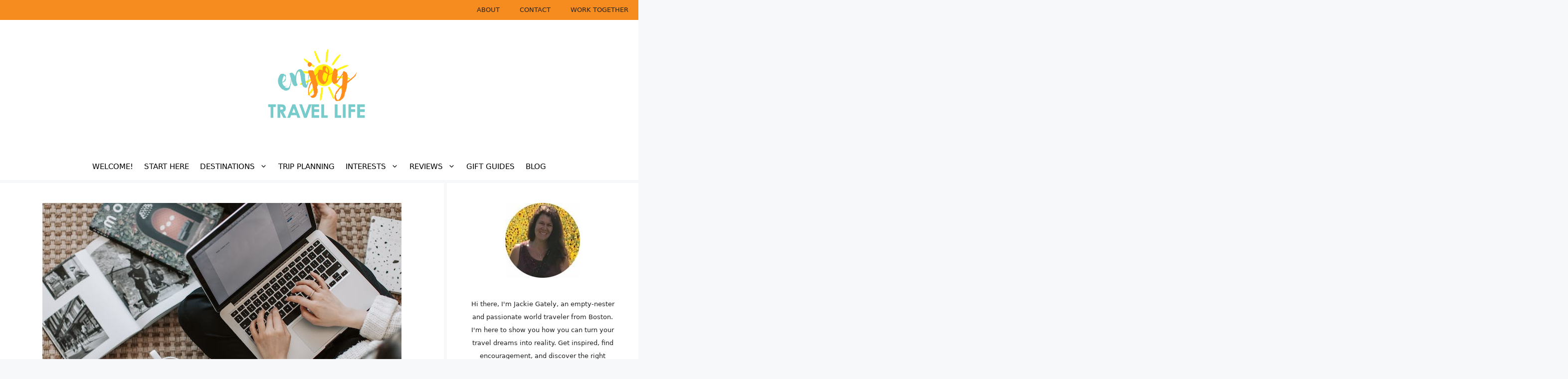

--- FILE ---
content_type: text/html; charset=UTF-8
request_url: https://enjoytravellife.com/writing-about-travel/
body_size: 48579
content:
<!DOCTYPE html>
<html lang="en-US" prefix="og: https://ogp.me/ns#">
<head>
	<meta charset="UTF-8">
		<style>img:is([sizes="auto" i], [sizes^="auto," i]) { contain-intrinsic-size: 3000px 1500px }</style>
	<!-- Hubbub v.2.20.0 https://morehubbub.com/ -->
<meta property="og:locale" content="en_US" />
<meta property="og:type" content="article" />
<meta property="og:title" content="Writing About Travel: How To Pen Great Stories That Transport Readers" />
<meta property="og:description" content="Unlock the secrets of writing about travel. You&#039;ll learn to engage readers authentically and dive into the art of self-expression and storytelling. It&#039;s easy! #enjoytravellife #travelwriting" />
<meta property="og:url" content="https://enjoytravellife.com/writing-about-travel/" />
<meta property="og:site_name" content="Enjoy Travel Life" />
<meta property="og:updated_time" content="2024-01-11T10:40:25+00:00" />
<meta property="article:published_time" content="2023-12-08T09:17:13+00:00" />
<meta property="article:modified_time" content="2024-01-11T10:40:25+00:00" />
<meta name="twitter:card" content="summary_large_image" />
<meta name="twitter:title" content="Writing About Travel: How To Pen Great Stories That Transport Readers" />
<meta name="twitter:description" content="Unlock the secrets of writing about travel. You&#039;ll learn to engage readers authentically and dive into the art of self-expression and storytelling. It&#039;s easy! #enjoytravellife #travelwriting" />
<meta property="og:image" content="https://enjoytravellife.com/wp-content/uploads/2024/01/Writing-about-travel.jpg" />
<meta name="twitter:image" content="https://enjoytravellife.com/wp-content/uploads/2024/01/Writing-about-travel.jpg" />
<meta property="og:image:width" content="720" />
<meta property="og:image:height" content="480" />
<!-- Hubbub v.2.20.0 https://morehubbub.com/ -->
<meta name="viewport" content="width=device-width, initial-scale=1">
<!-- Search Engine Optimization by Rank Math - https://rankmath.com/ -->
<title>Writing About Travel: How To Pen Stories That Transport Readers</title><link rel="preload" href="https://enjoytravellife.com/wp-content/uploads/2022/12/cropped-enjoy-travel-life-logo-22.png" as="image" imagesrcset="https://enjoytravellife.com/wp-content/uploads/2022/12/cropped-enjoy-travel-life-logo-22.png 1x, https://enjoytravellife.com/wp-content/uploads/2022/12/cropped-enjoy-travel-life-logo-22.png 2x" fetchpriority="high" /><link rel="preload" href="https://enjoytravellife.com/wp-content/uploads/2019/01/cropped-Enjoy-Travel-Life-Logo.jpg" as="image" fetchpriority="high" /><style id="perfmatters-used-css">:where(.wp-block-button__link){border-radius:9999px;box-shadow:none;padding:calc(.667em + 2px) calc(1.333em + 2px);text-decoration:none;}.wp-block-columns{align-items:normal !important;box-sizing:border-box;display:flex;flex-wrap:wrap !important;}@media (min-width:782px){.wp-block-columns{flex-wrap:nowrap !important;}}@media (max-width:781px){.wp-block-columns:not(.is-not-stacked-on-mobile)>.wp-block-column{flex-basis:100% !important;}}@media (min-width:782px){.wp-block-columns:not(.is-not-stacked-on-mobile)>.wp-block-column{flex-basis:0;flex-grow:1;}.wp-block-columns:not(.is-not-stacked-on-mobile)>.wp-block-column[style*=flex-basis]{flex-grow:0;}}:where(.wp-block-columns){margin-bottom:1.75em;}:where(.wp-block-columns.has-background){padding:1.25em 2.375em;}.wp-block-column{flex-grow:1;min-width:0;overflow-wrap:break-word;word-break:break-word;}:where(.wp-block-post-comments input[type=submit]){border:none;}:where(.wp-block-cover-image:not(.has-text-color)),:where(.wp-block-cover:not(.has-text-color)){color:#fff;}:where(.wp-block-cover-image.is-light:not(.has-text-color)),:where(.wp-block-cover.is-light:not(.has-text-color)){color:#000;}.wp-block-embed.alignleft,.wp-block-embed.alignright,.wp-block[data-align=left]>[data-type="core/embed"],.wp-block[data-align=right]>[data-type="core/embed"]{max-width:360px;width:100%;}.wp-block-embed.alignleft .wp-block-embed__wrapper,.wp-block-embed.alignright .wp-block-embed__wrapper,.wp-block[data-align=left]>[data-type="core/embed"] .wp-block-embed__wrapper,.wp-block[data-align=right]>[data-type="core/embed"] .wp-block-embed__wrapper{min-width:280px;}.wp-block-cover .wp-block-embed{min-height:240px;min-width:320px;}.wp-block-embed{overflow-wrap:break-word;}.wp-block-embed figcaption{margin-bottom:1em;margin-top:.5em;}.wp-block-embed iframe{max-width:100%;}.wp-block-embed__wrapper{position:relative;}.wp-embed-responsive .wp-has-aspect-ratio .wp-block-embed__wrapper:before{content:"";display:block;padding-top:50%;}.wp-embed-responsive .wp-has-aspect-ratio iframe{bottom:0;height:100%;left:0;position:absolute;right:0;top:0;width:100%;}.wp-embed-responsive .wp-embed-aspect-21-9 .wp-block-embed__wrapper:before{padding-top:42.85%;}.wp-embed-responsive .wp-embed-aspect-18-9 .wp-block-embed__wrapper:before{padding-top:50%;}.wp-embed-responsive .wp-embed-aspect-16-9 .wp-block-embed__wrapper:before{padding-top:56.25%;}.wp-embed-responsive .wp-embed-aspect-4-3 .wp-block-embed__wrapper:before{padding-top:75%;}.wp-embed-responsive .wp-embed-aspect-1-1 .wp-block-embed__wrapper:before{padding-top:100%;}.wp-embed-responsive .wp-embed-aspect-9-16 .wp-block-embed__wrapper:before{padding-top:177.77%;}.wp-embed-responsive .wp-embed-aspect-1-2 .wp-block-embed__wrapper:before{padding-top:200%;}:where(.wp-block-file){margin-bottom:1.5em;}:where(.wp-block-file__button){border-radius:2em;display:inline-block;padding:.5em 1em;}:where(.wp-block-file__button):is(a):active,:where(.wp-block-file__button):is(a):focus,:where(.wp-block-file__button):is(a):hover,:where(.wp-block-file__button):is(a):visited{box-shadow:none;color:#fff;opacity:.85;text-decoration:none;}.wp-block-group{box-sizing:border-box;}h1.has-background,h2.has-background,h3.has-background,h4.has-background,h5.has-background,h6.has-background{padding:1.25em 2.375em;}.wp-block-image img{box-sizing:border-box;height:auto;max-width:100%;vertical-align:bottom;}.wp-block-image[style*=border-radius] img,.wp-block-image[style*=border-radius]>a{border-radius:inherit;}.wp-block-image.aligncenter{text-align:center;}.wp-block-image .aligncenter,.wp-block-image .alignleft,.wp-block-image .alignright,.wp-block-image.aligncenter,.wp-block-image.alignleft,.wp-block-image.alignright{display:table;}.wp-block-image .aligncenter>figcaption,.wp-block-image .alignleft>figcaption,.wp-block-image .alignright>figcaption,.wp-block-image.aligncenter>figcaption,.wp-block-image.alignleft>figcaption,.wp-block-image.alignright>figcaption{caption-side:bottom;display:table-caption;}.wp-block-image .aligncenter{margin-left:auto;margin-right:auto;}.wp-block-image figcaption{margin-bottom:1em;margin-top:.5em;}.wp-block-image :where(.has-border-color){border-style:solid;}.wp-block-image :where([style*=border-top-color]){border-top-style:solid;}.wp-block-image :where([style*=border-right-color]){border-right-style:solid;}.wp-block-image :where([style*=border-bottom-color]){border-bottom-style:solid;}.wp-block-image :where([style*=border-left-color]){border-left-style:solid;}.wp-block-image :where([style*=border-width]){border-style:solid;}.wp-block-image :where([style*=border-top-width]){border-top-style:solid;}.wp-block-image :where([style*=border-right-width]){border-right-style:solid;}.wp-block-image :where([style*=border-bottom-width]){border-bottom-style:solid;}.wp-block-image :where([style*=border-left-width]){border-left-style:solid;}.wp-block-image figure{margin:0;}@keyframes turn-on-visibility{0%{opacity:0;}to{opacity:1;}}@keyframes turn-off-visibility{0%{opacity:1;visibility:visible;}99%{opacity:0;visibility:visible;}to{opacity:0;visibility:hidden;}}@keyframes lightbox-zoom-in{0%{left:var(--lightbox-initial-left-position);top:var(--lightbox-initial-top-position);transform:scale(var(--lightbox-scale-width),var(--lightbox-scale-height));}to{left:var(--lightbox-target-left-position);top:var(--lightbox-target-top-position);transform:scale(1);}}@keyframes lightbox-zoom-out{0%{left:var(--lightbox-target-left-position);top:var(--lightbox-target-top-position);transform:scale(1);visibility:visible;}99%{visibility:visible;}to{left:var(--lightbox-initial-left-position);top:var(--lightbox-initial-top-position);transform:scale(var(--lightbox-scale-width),var(--lightbox-scale-height));}}:where(.wp-block-latest-comments:not([style*=line-height] .wp-block-latest-comments__comment)){line-height:1.1;}:where(.wp-block-latest-comments:not([style*=line-height] .wp-block-latest-comments__comment-excerpt p)){line-height:1.8;}ol,ul{box-sizing:border-box;}ol.has-background,ul.has-background{padding:1.25em 2.375em;}.wp-block-media-text{box-sizing:border-box;direction:ltr;display:grid;grid-template-columns:50% 1fr;grid-template-rows:auto;}.wp-block-media-text .wp-block-media-text__content,.wp-block-media-text .wp-block-media-text__media,.wp-block-media-text.is-vertically-aligned-center .wp-block-media-text__content,.wp-block-media-text.is-vertically-aligned-center .wp-block-media-text__media{align-self:center;}.wp-block-media-text .wp-block-media-text__media{grid-column:1;grid-row:1;margin:0;}.wp-block-media-text .wp-block-media-text__content{direction:ltr;grid-column:2;grid-row:1;padding:0 8%;word-break:break-word;}.wp-block-media-text__media img,.wp-block-media-text__media video{height:auto;max-width:unset;vertical-align:middle;width:100%;}@media (max-width:600px){.wp-block-media-text.is-stacked-on-mobile{grid-template-columns:100% !important;}.wp-block-media-text.is-stacked-on-mobile .wp-block-media-text__media{grid-column:1;grid-row:1;}.wp-block-media-text.is-stacked-on-mobile .wp-block-media-text__content{grid-column:1;grid-row:2;}}:where(.wp-block-navigation.has-background .wp-block-navigation-item a:not(.wp-element-button)),:where(.wp-block-navigation.has-background .wp-block-navigation-submenu a:not(.wp-element-button)){padding:.5em 1em;}:where(.wp-block-navigation .wp-block-navigation__submenu-container .wp-block-navigation-item a:not(.wp-element-button)),:where(.wp-block-navigation .wp-block-navigation__submenu-container .wp-block-navigation-submenu a:not(.wp-element-button)),:where(.wp-block-navigation .wp-block-navigation__submenu-container .wp-block-navigation-submenu button.wp-block-navigation-item__content),:where(.wp-block-navigation .wp-block-navigation__submenu-container .wp-block-pages-list__item button.wp-block-navigation-item__content){padding:.5em 1em;}@keyframes overlay-menu__fade-in-animation{0%{opacity:0;transform:translateY(.5em);}to{opacity:1;transform:translateY(0);}}.has-drop-cap:not(:focus):first-letter{float:left;font-size:8.4em;font-style:normal;font-weight:100;line-height:.68;margin:.05em .1em 0 0;text-transform:uppercase;}p.has-drop-cap.has-background{overflow:hidden;}p.has-background{padding:1.25em 2.375em;}:where(p.has-text-color:not(.has-link-color)) a{color:inherit;}:where(.wp-block-post-excerpt){margin-bottom:var(--wp--style--block-gap);margin-top:var(--wp--style--block-gap);}:where(.wp-block-pullquote){margin:0 0 1em;}.wp-block-search__button{margin-left:10px;word-break:normal;}.wp-block-search__button.has-icon{line-height:0;}.wp-block-search__button svg{fill:currentColor;min-height:24px;min-width:24px;vertical-align:text-bottom;}:where(.wp-block-search__button){border:1px solid #ccc;padding:6px 10px;}.wp-block-search__inside-wrapper{display:flex;flex:auto;flex-wrap:nowrap;max-width:100%;}.wp-block-search__label{width:100%;}.wp-block-search__input{-webkit-appearance:initial;appearance:none;border:1px solid #949494;flex-grow:1;margin-left:0;margin-right:0;min-width:3rem;padding:8px;text-decoration:unset !important;}:where(.wp-block-search__button-inside .wp-block-search__inside-wrapper){border:1px solid #949494;box-sizing:border-box;padding:4px;}:where(.wp-block-search__button-inside .wp-block-search__inside-wrapper) .wp-block-search__input{border:none;border-radius:0;padding:0 4px;}:where(.wp-block-search__button-inside .wp-block-search__inside-wrapper) .wp-block-search__input:focus{outline:none;}:where(.wp-block-search__button-inside .wp-block-search__inside-wrapper) :where(.wp-block-search__button){padding:4px 8px;}.wp-block-search.aligncenter .wp-block-search__inside-wrapper{margin:auto;}.wp-block-separator{border:1px solid;border-left:none;border-right:none;}.wp-block-separator.is-style-dots{background:none !important;border:none;height:auto;line-height:1;text-align:center;}.wp-block-separator.is-style-dots:before{color:currentColor;content:"···";font-family:serif;font-size:1.5em;letter-spacing:2em;padding-left:2em;}.wp-block-social-links{background:none;box-sizing:border-box;margin-left:0;padding-left:0;padding-right:0;text-indent:0;}.wp-block-social-links .wp-social-link a,.wp-block-social-links .wp-social-link a:hover{border-bottom:0;box-shadow:none;text-decoration:none;}.wp-block-social-links .wp-social-link a{padding:.25em;}.wp-block-social-links .wp-social-link svg{height:1em;width:1em;}.wp-block-social-links .wp-social-link span:not(.screen-reader-text){font-size:.65em;margin-left:.5em;margin-right:.5em;}.wp-block-social-links.has-small-icon-size{font-size:16px;}.wp-block-social-links,.wp-block-social-links.has-normal-icon-size{font-size:24px;}.wp-block-social-links.aligncenter{display:flex;justify-content:center;}.wp-block-social-link{border-radius:9999px;display:block;height:auto;transition:transform .1s ease;}@media (prefers-reduced-motion:reduce){.wp-block-social-link{transition-delay:0s;transition-duration:0s;}}.wp-block-social-link a{align-items:center;display:flex;line-height:0;transition:transform .1s ease;}.wp-block-social-link:hover{transform:scale(1.1);}.wp-block-social-links .wp-block-social-link .wp-block-social-link-anchor,.wp-block-social-links .wp-block-social-link .wp-block-social-link-anchor svg,.wp-block-social-links .wp-block-social-link .wp-block-social-link-anchor:active,.wp-block-social-links .wp-block-social-link .wp-block-social-link-anchor:hover,.wp-block-social-links .wp-block-social-link .wp-block-social-link-anchor:visited{fill:currentColor;color:currentColor;}.wp-block-social-links:not(.is-style-logos-only) .wp-social-link{background-color:#f0f0f0;color:#444;}.wp-block-social-links:not(.is-style-logos-only) .wp-social-link-facebook{background-color:#1778f2;color:#fff;}.wp-block-social-links:not(.is-style-logos-only) .wp-social-link-instagram{background-color:#f00075;color:#fff;}.wp-block-social-links:not(.is-style-logos-only) .wp-social-link-linkedin{background-color:#0d66c2;color:#fff;}.wp-block-social-links:not(.is-style-logos-only) .wp-social-link-pinterest{background-color:#e60122;color:#fff;}.wp-block-social-links:not(.is-style-logos-only) .wp-social-link-twitter{background-color:#1da1f2;color:#fff;}.wp-block-social-links.is-style-logos-only .wp-social-link{background:none;}.wp-block-social-links.is-style-logos-only .wp-social-link a{padding:0;}.wp-block-social-links.is-style-logos-only .wp-social-link svg{height:1.25em;width:1.25em;}.wp-block-social-links.is-style-logos-only .wp-social-link-facebook{color:#1778f2;}.wp-block-social-links.is-style-logos-only .wp-social-link-instagram{color:#f00075;}.wp-block-social-links.is-style-logos-only .wp-social-link-linkedin{color:#0d66c2;}.wp-block-social-links.is-style-logos-only .wp-social-link-pinterest{color:#e60122;}.wp-block-social-links.is-style-logos-only .wp-social-link-twitter{color:#1da1f2;}.wp-block-tag-cloud{box-sizing:border-box;}.wp-block-tag-cloud.aligncenter{justify-content:center;text-align:center;}.wp-block-tag-cloud a{display:inline-block;margin-right:5px;}.wp-block-tag-cloud span{display:inline-block;margin-left:5px;text-decoration:none;}:where(.wp-block-term-description){margin-bottom:var(--wp--style--block-gap);margin-top:var(--wp--style--block-gap);}:where(pre.wp-block-verse){font-family:inherit;}.editor-styles-wrapper,.entry-content{counter-reset:footnotes;}a[data-fn].fn{counter-increment:footnotes;display:inline-flex;font-size:smaller;text-decoration:none;text-indent:-9999999px;vertical-align:super;}a[data-fn].fn:after{content:"[" counter(footnotes) "]";float:left;text-indent:0;}.wp-element-button{cursor:pointer;}:root{--wp--preset--font-size--normal:16px;--wp--preset--font-size--huge:42px;}.has-text-align-center{text-align:center;}.aligncenter{clear:both;}.screen-reader-text{clip:rect(1px,1px,1px,1px);word-wrap:normal !important;border:0;-webkit-clip-path:inset(50%);clip-path:inset(50%);height:1px;margin:-1px;overflow:hidden;padding:0;position:absolute;width:1px;}.screen-reader-text:focus{clip:auto !important;background-color:#ddd;-webkit-clip-path:none;clip-path:none;color:#444;display:block;font-size:1em;height:auto;left:5px;line-height:normal;padding:15px 23px 14px;text-decoration:none;top:5px;width:auto;z-index:100000;}html :where(.has-border-color){border-style:solid;}html :where([style*=border-top-color]){border-top-style:solid;}html :where([style*=border-right-color]){border-right-style:solid;}html :where([style*=border-bottom-color]){border-bottom-style:solid;}html :where([style*=border-left-color]){border-left-style:solid;}html :where([style*=border-width]){border-style:solid;}html :where([style*=border-top-width]){border-top-style:solid;}html :where([style*=border-right-width]){border-right-style:solid;}html :where([style*=border-bottom-width]){border-bottom-style:solid;}html :where([style*=border-left-width]){border-left-style:solid;}html :where(img[class*=wp-image-]){height:auto;max-width:100%;}:where(figure){margin:0 0 1em;}html :where(.is-position-sticky){--wp-admin--admin-bar--position-offset:var(--wp-admin--admin-bar--height,0px);}@media screen and (max-width:600px){html :where(.is-position-sticky){--wp-admin--admin-bar--position-offset:0px;}}#dpsp-content-bottom{margin-top:1.2em;}.dpsp-networks-btns-wrapper{margin:0 !important;padding:0 !important;list-style:none !important;}.dpsp-networks-btns-wrapper:after{display:block;clear:both;height:0;content:"";}.dpsp-networks-btns-wrapper li{float:left;margin:0;padding:0;border:0;list-style-type:none !important;-webkit-transition:all .15s ease-in;-moz-transition:all .15s ease-in;-o-transition:all .15s ease-in;transition:all .15s ease-in;}.dpsp-networks-btns-wrapper li:before{display:none !important;}.dpsp-networks-btns-wrapper li:first-child{margin-left:0 !important;}.dpsp-networks-btns-wrapper .dpsp-network-btn{display:flex;position:relative;-moz-box-sizing:border-box;box-sizing:border-box;width:100%;min-width:40px;height:40px;max-height:40px;padding:0;border:2px solid;border-radius:0;box-shadow:none;font-family:Arial,sans-serif;font-size:14px;font-weight:700;line-height:36px;text-align:center;vertical-align:middle;text-decoration:none !important;text-transform:unset !important;cursor:pointer;-webkit-transition:all .15s ease-in;-moz-transition:all .15s ease-in;-o-transition:all .15s ease-in;transition:all .15s ease-in;}.dpsp-networks-btns-wrapper.dpsp-column-auto .dpsp-network-btn.dpsp-no-label{width:40px;}.dpsp-button-style-6 .dpsp-networks-btns-wrapper.dpsp-column-auto:not(.dpsp-networks-btns-sidebar):not(.dpsp-networks-btns-sticky-bar) .dpsp-network-btn.dpsp-no-label .dpsp-network-icon,.dpsp-button-style-7 .dpsp-networks-btns-wrapper.dpsp-column-auto:not(.dpsp-networks-btns-sidebar):not(.dpsp-networks-btns-sticky-bar) .dpsp-network-btn.dpsp-no-label .dpsp-network-icon,.dpsp-button-style-8 .dpsp-networks-btns-wrapper.dpsp-column-auto:not(.dpsp-networks-btns-sidebar):not(.dpsp-networks-btns-sticky-bar) .dpsp-network-btn.dpsp-no-label .dpsp-network-icon{left:-2px;}.dpsp-networks-btns-wrapper .dpsp-network-btn:focus,.dpsp-networks-btns-wrapper .dpsp-network-btn:hover{border:2px solid;outline:none;box-shadow:0 0 0 3px rgba(21,156,228,.4);box-shadow:0 0 0 3px var(--networkHover);}.dpsp-networks-btns-wrapper .dpsp-network-btn:after{display:block;clear:both;height:0;content:"";}.dpsp-networks-btns-wrapper.dpsp-column-auto .dpsp-network-btn.dpsp-no-label{padding-left:0 !important;}.dpsp-size-small .dpsp-networks-btns-wrapper:not(.dpsp-networks-btns-sidebar) .dpsp-network-btn.dpsp-no-label .dpsp-network-icon{width:28px;}.dpsp-shape-circle .dpsp-networks-btns-wrapper:not(.dpsp-networks-btns-sidebar) .dpsp-network-btn:not(.dpsp-no-label){padding-right:10px;}.dpsp-no-labels .dpsp-networks-btns-wrapper .dpsp-network-btn{padding:0 !important;text-align:center;}.dpsp-facebook{--networkAccent:#334d87;--networkColor:#3a579a;--networkHover:rgba(51,77,135,.4);}.dpsp-networks-btns-wrapper .dpsp-network-btn.dpsp-facebook{border-color:#3a579a;color:#3a579a;background:#3a579a;}.dpsp-networks-btns-wrapper .dpsp-network-btn.dpsp-facebook:not(:hover):not(:active){color:#3a579a;}.dpsp-networks-btns-wrapper .dpsp-network-btn.dpsp-facebook .dpsp-network-icon{border-color:#3a579a;color:#3a579a;background:#3a579a;}.dpsp-networks-btns-wrapper .dpsp-network-btn.dpsp-facebook .dpsp-network-icon .dpsp-network-icon-inner>svg{fill:var(--customNetworkColor,var(--networkColor,#3a579a));}.dpsp-networks-btns-wrapper .dpsp-network-btn.dpsp-facebook .dpsp-network-icon .dpsp-network-icon-inner>svg>svg{fill:var(--customNetworkColor,var(--networkColor,#3a579a));stroke:var(--customNetworkColor,var(--networkColor,#3a579a));stroke-width:1;}.dpsp-networks-btns-wrapper .dpsp-network-btn.dpsp-facebook:focus,.dpsp-networks-btns-wrapper .dpsp-network-btn.dpsp-facebook:focus .dpsp-network-icon,.dpsp-networks-btns-wrapper .dpsp-network-btn.dpsp-facebook:hover,.dpsp-networks-btns-wrapper .dpsp-network-btn.dpsp-facebook:hover .dpsp-network-icon{border-color:#334d87;color:#334d87;background:#334d87;}.dpsp-networks-btns-wrapper .dpsp-network-btn.dpsp-facebook:focus .dpsp-network-icon .dpsp-network-icon-inner>svg,.dpsp-networks-btns-wrapper .dpsp-network-btn.dpsp-facebook:hover .dpsp-network-icon .dpsp-network-icon-inner>svg{fill:#334d87;}.dpsp-networks-btns-wrapper .dpsp-network-btn.dpsp-facebook:focus .dpsp-network-icon .dpsp-network-icon-inner>svg>svg,.dpsp-networks-btns-wrapper .dpsp-network-btn.dpsp-facebook:hover .dpsp-network-icon .dpsp-network-icon-inner>svg>svg{fill:var(--customNetworkHoverColor,var(--networkHover,#334d87));stroke:var(--customNetworkHoverColor,var(--networkHover,#334d87));}.dpsp-twitter{--networkAccent:#0099d7;--networkColor:#00abf0;--networkHover:rgba(0,153,215,.4);}.dpsp-networks-btns-wrapper .dpsp-network-btn.dpsp-twitter{border-color:#00abf0;color:#00abf0;background:#00abf0;}.dpsp-networks-btns-wrapper .dpsp-network-btn.dpsp-twitter:not(:hover):not(:active){color:#00abf0;}.dpsp-networks-btns-wrapper .dpsp-network-btn.dpsp-twitter .dpsp-network-icon{border-color:#00abf0;color:#00abf0;background:#00abf0;}.dpsp-networks-btns-wrapper .dpsp-network-btn.dpsp-twitter .dpsp-network-icon .dpsp-network-icon-inner>svg{fill:var(--customNetworkColor,var(--networkColor,#00abf0));}.dpsp-networks-btns-wrapper .dpsp-network-btn.dpsp-twitter .dpsp-network-icon .dpsp-network-icon-inner>svg>svg{fill:var(--customNetworkColor,var(--networkColor,#00abf0));stroke:var(--customNetworkColor,var(--networkColor,#00abf0));stroke-width:1;}.dpsp-networks-btns-wrapper .dpsp-network-btn.dpsp-twitter:focus,.dpsp-networks-btns-wrapper .dpsp-network-btn.dpsp-twitter:focus .dpsp-network-icon,.dpsp-networks-btns-wrapper .dpsp-network-btn.dpsp-twitter:hover,.dpsp-networks-btns-wrapper .dpsp-network-btn.dpsp-twitter:hover .dpsp-network-icon{border-color:#0099d7;color:#0099d7;background:#0099d7;}.dpsp-networks-btns-wrapper .dpsp-network-btn.dpsp-twitter:focus .dpsp-network-icon .dpsp-network-icon-inner>svg,.dpsp-networks-btns-wrapper .dpsp-network-btn.dpsp-twitter:hover .dpsp-network-icon .dpsp-network-icon-inner>svg{fill:#0099d7;}.dpsp-networks-btns-wrapper .dpsp-network-btn.dpsp-twitter:focus .dpsp-network-icon .dpsp-network-icon-inner>svg>svg,.dpsp-networks-btns-wrapper .dpsp-network-btn.dpsp-twitter:hover .dpsp-network-icon .dpsp-network-icon-inner>svg>svg{fill:var(--customNetworkHoverColor,var(--networkHover,#0099d7));stroke:var(--customNetworkHoverColor,var(--networkHover,#0099d7));}.dpsp-pinterest{--networkAccent:#b31e24;--networkColor:#c92228;--networkHover:rgba(179,30,36,.4);}.dpsp-networks-btns-wrapper .dpsp-network-btn.dpsp-pinterest{border-color:#c92228;color:#c92228;background:#c92228;}.dpsp-networks-btns-wrapper .dpsp-network-btn.dpsp-pinterest:not(:hover):not(:active){color:#c92228;}.dpsp-networks-btns-wrapper .dpsp-network-btn.dpsp-pinterest .dpsp-network-icon{border-color:#c92228;color:#c92228;background:#c92228;}.dpsp-networks-btns-wrapper .dpsp-network-btn.dpsp-pinterest .dpsp-network-icon .dpsp-network-icon-inner>svg{fill:var(--customNetworkColor,var(--networkColor,#c92228));}.dpsp-networks-btns-wrapper .dpsp-network-btn.dpsp-pinterest .dpsp-network-icon .dpsp-network-icon-inner>svg>svg{fill:var(--customNetworkColor,var(--networkColor,#c92228));stroke:var(--customNetworkColor,var(--networkColor,#c92228));stroke-width:1;}.dpsp-networks-btns-wrapper .dpsp-network-btn.dpsp-pinterest:focus,.dpsp-networks-btns-wrapper .dpsp-network-btn.dpsp-pinterest:focus .dpsp-network-icon,.dpsp-networks-btns-wrapper .dpsp-network-btn.dpsp-pinterest:hover,.dpsp-networks-btns-wrapper .dpsp-network-btn.dpsp-pinterest:hover .dpsp-network-icon{border-color:#b31e24;color:#b31e24;background:#b31e24;}.dpsp-networks-btns-wrapper .dpsp-network-btn.dpsp-pinterest:focus .dpsp-network-icon .dpsp-network-icon-inner>svg,.dpsp-networks-btns-wrapper .dpsp-network-btn.dpsp-pinterest:hover .dpsp-network-icon .dpsp-network-icon-inner>svg{fill:#b31e24;}.dpsp-networks-btns-wrapper .dpsp-network-btn.dpsp-pinterest:focus .dpsp-network-icon .dpsp-network-icon-inner>svg>svg,.dpsp-networks-btns-wrapper .dpsp-network-btn.dpsp-pinterest:hover .dpsp-network-icon .dpsp-network-icon-inner>svg>svg{fill:var(--customNetworkHoverColor,var(--networkHover,#b31e24));stroke:var(--customNetworkHoverColor,var(--networkHover,#b31e24));}.dpsp-linkedin{--networkAccent:#00669c;--networkColor:#0077b5;--networkHover:rgba(0,102,156,.4);}.dpsp-networks-btns-wrapper .dpsp-network-btn.dpsp-linkedin{border-color:#0077b5;color:#0077b5;background:#0077b5;}.dpsp-networks-btns-wrapper .dpsp-network-btn.dpsp-linkedin:not(:hover):not(:active){color:#0077b5;}.dpsp-networks-btns-wrapper .dpsp-network-btn.dpsp-linkedin .dpsp-network-icon{border-color:#0077b5;color:#0077b5;background:#0077b5;}.dpsp-networks-btns-wrapper .dpsp-network-btn.dpsp-linkedin .dpsp-network-icon .dpsp-network-icon-inner>svg{fill:var(--customNetworkColor,var(--networkColor,#0077b5));}.dpsp-networks-btns-wrapper .dpsp-network-btn.dpsp-linkedin .dpsp-network-icon .dpsp-network-icon-inner>svg>svg{fill:var(--customNetworkColor,var(--networkColor,#0077b5));stroke:var(--customNetworkColor,var(--networkColor,#0077b5));stroke-width:1;}.dpsp-networks-btns-wrapper .dpsp-network-btn.dpsp-linkedin:focus,.dpsp-networks-btns-wrapper .dpsp-network-btn.dpsp-linkedin:focus .dpsp-network-icon,.dpsp-networks-btns-wrapper .dpsp-network-btn.dpsp-linkedin:hover,.dpsp-networks-btns-wrapper .dpsp-network-btn.dpsp-linkedin:hover .dpsp-network-icon{border-color:#00669c;color:#00669c;background:#00669c;}.dpsp-networks-btns-wrapper .dpsp-network-btn.dpsp-linkedin:focus .dpsp-network-icon .dpsp-network-icon-inner>svg,.dpsp-networks-btns-wrapper .dpsp-network-btn.dpsp-linkedin:hover .dpsp-network-icon .dpsp-network-icon-inner>svg{fill:#00669c;}.dpsp-networks-btns-wrapper .dpsp-network-btn.dpsp-linkedin:focus .dpsp-network-icon .dpsp-network-icon-inner>svg>svg,.dpsp-networks-btns-wrapper .dpsp-network-btn.dpsp-linkedin:hover .dpsp-network-icon .dpsp-network-icon-inner>svg>svg{fill:var(--customNetworkHoverColor,var(--networkHover,#00669c));stroke:var(--customNetworkHoverColor,var(--networkHover,#00669c));}.dpsp-email{--networkAccent:#239e57;--networkColor:#27ae60;--networkHover:rgba(35,158,87,.4);}.dpsp-networks-btns-wrapper .dpsp-network-btn.dpsp-email{border-color:#27ae60;color:#27ae60;background:#27ae60;}.dpsp-networks-btns-wrapper .dpsp-network-btn.dpsp-email:not(:hover):not(:active){color:#27ae60;}.dpsp-networks-btns-wrapper .dpsp-network-btn.dpsp-email .dpsp-network-icon{border-color:#27ae60;color:#27ae60;background:#27ae60;}.dpsp-networks-btns-wrapper .dpsp-network-btn.dpsp-email .dpsp-network-icon .dpsp-network-icon-inner>svg{fill:var(--customNetworkColor,var(--networkColor,#27ae60));}.dpsp-networks-btns-wrapper .dpsp-network-btn.dpsp-email .dpsp-network-icon .dpsp-network-icon-inner>svg>svg{fill:var(--customNetworkColor,var(--networkColor,#27ae60));stroke:var(--customNetworkColor,var(--networkColor,#27ae60));stroke-width:1;}.dpsp-networks-btns-wrapper .dpsp-network-btn.dpsp-email:focus,.dpsp-networks-btns-wrapper .dpsp-network-btn.dpsp-email:focus .dpsp-network-icon,.dpsp-networks-btns-wrapper .dpsp-network-btn.dpsp-email:hover,.dpsp-networks-btns-wrapper .dpsp-network-btn.dpsp-email:hover .dpsp-network-icon{border-color:#239e57;color:#239e57;background:#239e57;}.dpsp-networks-btns-wrapper .dpsp-network-btn.dpsp-email:focus .dpsp-network-icon .dpsp-network-icon-inner>svg,.dpsp-networks-btns-wrapper .dpsp-network-btn.dpsp-email:hover .dpsp-network-icon .dpsp-network-icon-inner>svg{fill:#239e57;}.dpsp-networks-btns-wrapper .dpsp-network-btn.dpsp-email:focus .dpsp-network-icon .dpsp-network-icon-inner>svg>svg,.dpsp-networks-btns-wrapper .dpsp-network-btn.dpsp-email:hover .dpsp-network-icon .dpsp-network-icon-inner>svg>svg{fill:var(--customNetworkHoverColor,var(--networkHover,#239e57));stroke:var(--customNetworkHoverColor,var(--networkHover,#239e57));}.dpsp-buffer{--networkAccent:#21282f;--networkColor:#29323b;--networkHover:rgba(33,40,47,.4);}.dpsp-networks-btns-wrapper .dpsp-network-btn.dpsp-buffer{border-color:#29323b;color:#29323b;background:#29323b;}.dpsp-networks-btns-wrapper .dpsp-network-btn.dpsp-buffer:not(:hover):not(:active){color:#29323b;}.dpsp-networks-btns-wrapper .dpsp-network-btn.dpsp-buffer .dpsp-network-icon{border-color:#29323b;color:#29323b;background:#29323b;}.dpsp-networks-btns-wrapper .dpsp-network-btn.dpsp-buffer .dpsp-network-icon .dpsp-network-icon-inner>svg{fill:var(--customNetworkColor,var(--networkColor,#29323b));}.dpsp-networks-btns-wrapper .dpsp-network-btn.dpsp-buffer .dpsp-network-icon .dpsp-network-icon-inner>svg>svg{fill:var(--customNetworkColor,var(--networkColor,#29323b));stroke:var(--customNetworkColor,var(--networkColor,#29323b));stroke-width:1;}.dpsp-networks-btns-wrapper .dpsp-network-btn.dpsp-buffer:focus,.dpsp-networks-btns-wrapper .dpsp-network-btn.dpsp-buffer:focus .dpsp-network-icon,.dpsp-networks-btns-wrapper .dpsp-network-btn.dpsp-buffer:hover,.dpsp-networks-btns-wrapper .dpsp-network-btn.dpsp-buffer:hover .dpsp-network-icon{border-color:#21282f;color:#21282f;background:#21282f;}.dpsp-networks-btns-wrapper .dpsp-network-btn.dpsp-buffer:focus .dpsp-network-icon .dpsp-network-icon-inner>svg,.dpsp-networks-btns-wrapper .dpsp-network-btn.dpsp-buffer:hover .dpsp-network-icon .dpsp-network-icon-inner>svg{fill:#21282f;}.dpsp-networks-btns-wrapper .dpsp-network-btn.dpsp-buffer:focus .dpsp-network-icon .dpsp-network-icon-inner>svg>svg,.dpsp-networks-btns-wrapper .dpsp-network-btn.dpsp-buffer:hover .dpsp-network-icon .dpsp-network-icon-inner>svg>svg{fill:var(--customNetworkHoverColor,var(--networkHover,#21282f));stroke:var(--customNetworkHoverColor,var(--networkHover,#21282f));}.dpsp-shape-circle .dpsp-network-btn{border-radius:30px;}.dpsp-shape-circle .dpsp-network-btn .dpsp-network-icon{overflow:hidden;border-radius:30px;}.dpsp-has-spacing .dpsp-networks-btns-wrapper li{margin-right:2%;margin-bottom:10px;margin-left:0 !important;}.dpsp-size-small .dpsp-networks-btns-wrapper:not(.dpsp-networks-btns-sidebar):not(.dpsp-networks-btns-sticky-bar) .dpsp-network-btn{min-width:32px;height:32px;max-height:32px;line-height:28px;}.dpsp-size-small .dpsp-networks-btns-wrapper:not(.dpsp-networks-btns-sidebar):not(.dpsp-networks-btns-sticky-bar) .dpsp-network-btn.dpsp-no-label .dpsp-network-icon{width:32px;}.dpsp-size-small .dpsp-networks-btns-wrapper:not(.dpsp-networks-btns-sidebar):not(.dpsp-networks-btns-sticky-bar) .dpsp-network-btn .dpsp-network-icon{width:32px;height:32px;line-height:28px;}.dpsp-size-small .dpsp-networks-btns-wrapper:not(.dpsp-networks-btns-sidebar):not(.dpsp-networks-btns-sticky-bar) .dpsp-network-btn .dpsp-network-icon-inner{height:28px;}.dpsp-size-small .dpsp-networks-btns-wrapper.dpsp-column-auto:not(.dpsp-networks-btns-sidebar):not(.dpsp-networks-btns-sticky-bar) .dpsp-network-btn.dpsp-no-label{width:32px;}.dpsp-size-small .dpsp-networks-btns-wrapper.dpsp-column-auto:not(.dpsp-networks-btns-sidebar):not(.dpsp-networks-btns-sticky-bar) .dpsp-network-btn.dpsp-no-label .dpsp-network-icon{left:0;}.dpsp-size-small.dpsp-button-style-6 .dpsp-networks-btns-wrapper.dpsp-column-auto:not(.dpsp-networks-btns-sidebar):not(.dpsp-networks-btns-sticky-bar) .dpsp-network-btn.dpsp-no-label .dpsp-network-icon,.dpsp-size-small.dpsp-button-style-7 .dpsp-networks-btns-wrapper.dpsp-column-auto:not(.dpsp-networks-btns-sidebar):not(.dpsp-networks-btns-sticky-bar) .dpsp-network-btn.dpsp-no-label .dpsp-network-icon,.dpsp-size-small.dpsp-button-style-8 .dpsp-networks-btns-wrapper.dpsp-column-auto:not(.dpsp-networks-btns-sidebar):not(.dpsp-networks-btns-sticky-bar) .dpsp-network-btn.dpsp-no-label .dpsp-network-icon{left:-2px;}@media print{#dpsp-content-bottom,#dpsp-content-top,#dpsp-floating-sidebar,#dpsp-pop-up,#dpsp-pop-up-overlay,#dpsp-sticky-bar-wrapper,.dpsp-share-text{display:none !important;}}#dpsp-sticky-bar-wrapper{position:fixed;bottom:0;left:0;width:100%;max-width:100vw;background:#fff;z-index:1000;}#dpsp-sticky-bar-wrapper.dpsp-position-desktop-bottom{top:auto;bottom:0;}#dpsp-sticky-bar-wrapper.dpsp-no-animation{visibility:hidden;opacity:0;}#dpsp-sticky-bar-wrapper.dpsp-no-animation.opened{visibility:visible;opacity:1;}#dpsp-sticky-bar-wrapper.dpsp-device-desktop.dpsp-is-mobile,#dpsp-sticky-bar-wrapper.dpsp-device-mobile:not(.dpsp-is-mobile){display:none;}#dpsp-sticky-bar{display:none;position:relative;box-sizing:border-box;margin:7px 0;}#dpsp-sticky-bar .dpsp-networks-btns-wrapper{display:flex;}#dpsp-sticky-bar .dpsp-networks-btns-wrapper li{float:none;margin-right:3px;margin-bottom:0;margin-left:3px;flex:1;}#dpsp-sticky-bar .dpsp-networks-btns-wrapper li:last-of-type{margin-right:0;}#dpsp-sticky-bar .dpsp-network-btn{padding-right:1em;padding-left:1em;text-align:center;}#dpsp-sticky-bar .dpsp-network-btn .dpsp-network-icon{display:inline-block;position:relative;overflow:visible;width:20px;}.dpsp-networks-btns-wrapper .dpsp-network-btn .dpsp-network-icon{display:block;position:relative;top:-2px;left:-2px;-moz-box-sizing:border-box;box-sizing:border-box;width:40px;height:40px;border:2px solid;font-size:14px;line-height:36px;text-align:center;-webkit-transition:all .15s ease-in;-moz-transition:all .15s ease-in;-o-transition:all .15s ease-in;transition:all .15s ease-in;align-self:start;flex:0 0 auto;}.dpsp-icon-total-share svg,.dpsp-network-icon .dpsp-network-icon-inner svg{position:relative;overflow:visible;width:auto;max-height:14px;transition:fill .15s ease-in-out;}.dpsp-icon-total-share,.dpsp-network-icon-inner{display:flex;align-items:center;justify-content:center;}.dpsp-network-icon-inner{height:36px;transition:all .2s ease;}.dpsp-networks-btns-wrapper.dpsp-has-button-icon-animation .dpsp-network-btn:hover .dpsp-network-icon-inner{transition:all .2s cubic-bezier(.62,3.15,.4,-.64);transform:scale(1.5);}.dpsp-show-total-share-count{position:relative;}.dpsp-total-share-wrapper{position:relative;margin-top:10px;color:#5d6368;font-family:Helvetica,Helvetica Neue,Arial,sans-serif;line-height:1.345;}.dpsp-total-share-wrapper .dpsp-total-share-count{font-size:15px;line-height:18px;white-space:nowrap;}.dpsp-total-share-wrapper .dpsp-icon-total-share{position:absolute;top:6px;left:0;margin-top:0;margin-left:0;}.dpsp-total-share-wrapper .dpsp-icon-total-share svg{top:2px;width:auto;max-height:16px;fill:#5d6368;}.dpsp-total-share-wrapper span{display:block;font-size:11px;font-weight:700;text-align:center;white-space:nowrap;text-transform:uppercase;}.dpsp-content-wrapper .dpsp-total-share-wrapper,.dpsp-pop-up-buttons-wrapper .dpsp-total-share-wrapper,.dpsp-share-buttons-wrapper .dpsp-total-share-wrapper,.dpsp-shortcode-wrapper .dpsp-total-share-wrapper{position:absolute;top:50%;box-sizing:border-box;width:60px;height:40px;margin-top:-21px;padding-left:20px;}#dpsp-sticky-bar .dpsp-total-share-wrapper{height:32px;margin-top:-16px;}.dpsp-content-wrapper.dpsp-show-total-share-count.dpsp-show-total-share-count-after,.dpsp-pop-up-buttons-wrapper.dpsp-show-total-share-count.dpsp-show-total-share-count-after,.dpsp-share-buttons-wrapper.dpsp-show-total-share-count.dpsp-show-total-share-count-after,.dpsp-shortcode-wrapper.dpsp-show-total-share-count.dpsp-show-total-share-count-after{padding-right:70px;}.dpsp-content-wrapper.dpsp-show-total-share-count.dpsp-show-total-share-count-after .dpsp-total-share-wrapper,.dpsp-pop-up-buttons-wrapper.dpsp-show-total-share-count.dpsp-show-total-share-count-after .dpsp-total-share-wrapper,.dpsp-share-buttons-wrapper.dpsp-show-total-share-count.dpsp-show-total-share-count-after .dpsp-total-share-wrapper,.dpsp-shortcode-wrapper.dpsp-show-total-share-count.dpsp-show-total-share-count-after .dpsp-total-share-wrapper{right:0;}.dpsp-button-style-1 .dpsp-network-btn{color:#fff !important;}.dpsp-button-style-1 .dpsp-network-btn.dpsp-has-count:not(.dpsp-has-label),.dpsp-button-style-1 .dpsp-network-btn.dpsp-no-label{justify-content:center;}.dpsp-button-style-1 .dpsp-network-btn .dpsp-network-icon:not(.dpsp-network-icon-outlined) .dpsp-network-icon-inner>svg{fill:#fff !important;}.dpsp-button-style-6 .dpsp-networks-btns-wrapper .dpsp-network-btn{border-color:transparent !important;background:transparent !important;}.dpsp-button-style-6 .dpsp-networks-btns-wrapper .dpsp-network-btn.dpsp-no-label:not(.dpsp-has-count){max-width:40px;}.dpsp-button-style-6 .dpsp-networks-btns-wrapper .dpsp-network-btn:focus,.dpsp-button-style-6 .dpsp-networks-btns-wrapper .dpsp-network-btn:hover{border-color:transparent !important;}.dpsp-button-style-6 .dpsp-networks-btns-wrapper .dpsp-network-btn.dpsp-grow-saved .dpsp-network-icon .dpsp-network-icon-inner>svg,.dpsp-button-style-6 .dpsp-networks-btns-wrapper .dpsp-network-btn .dpsp-network-icon:not(.dpsp-network-icon-outlined) .dpsp-network-icon-inner>svg,.dpsp-button-style-6 .dpsp-networks-btns-wrapper .dpsp-network-btn:focus .dpsp-network-icon .dpsp-network-icon-inner>svg,.dpsp-button-style-6 .dpsp-networks-btns-wrapper .dpsp-network-btn:hover .dpsp-network-icon .dpsp-network-icon-inner>svg{fill:#fff !important;}.dpsp-button-style-6.dpsp-size-small .dpsp-networks-btns-wrapper .dpsp-network-btn.dpsp-no-label:not(.dpsp-has-count){max-width:32px;}blockquote,body,dd,dl,dt,fieldset,figure,h1,h2,h3,h4,h5,h6,hr,html,iframe,legend,li,ol,p,pre,textarea,ul{margin:0;padding:0;border:0;}html{font-family:sans-serif;-webkit-text-size-adjust:100%;-ms-text-size-adjust:100%;-webkit-font-smoothing:antialiased;-moz-osx-font-smoothing:grayscale;}main{display:block;}html{box-sizing:border-box;}*,::after,::before{box-sizing:inherit;}button,input,optgroup,select,textarea{font-family:inherit;font-size:100%;margin:0;}[type=search]{-webkit-appearance:textfield;outline-offset:-2px;}[type=search]::-webkit-search-decoration{-webkit-appearance:none;}::-moz-focus-inner{border-style:none;padding:0;}:-moz-focusring{outline:1px dotted ButtonText;}body,button,input,select,textarea{font-family:-apple-system,system-ui,BlinkMacSystemFont,"Segoe UI",Helvetica,Arial,sans-serif,"Apple Color Emoji","Segoe UI Emoji","Segoe UI Symbol";font-weight:400;text-transform:none;font-size:17px;line-height:1.5;}p{margin-bottom:1.5em;}h1,h2,h3,h4,h5,h6{font-family:inherit;font-size:100%;font-style:inherit;font-weight:inherit;}hr{background-color:rgba(0,0,0,.1);border:0;height:1px;margin-bottom:40px;margin-top:40px;}h1{font-size:42px;margin-bottom:20px;line-height:1.2em;font-weight:400;text-transform:none;}h2{font-size:35px;margin-bottom:20px;line-height:1.2em;font-weight:400;text-transform:none;}ol,ul{margin:0 0 1.5em 3em;}ul{list-style:disc;}li>ol,li>ul{margin-bottom:0;margin-left:1.5em;}b,strong{font-weight:700;}figure{margin:0;}img{height:auto;max-width:100%;}button,input[type=button],input[type=reset],input[type=submit]{background:#55555e;color:#fff;border:1px solid transparent;cursor:pointer;-webkit-appearance:button;padding:10px 20px;}input[type=email],input[type=number],input[type=password],input[type=search],input[type=tel],input[type=text],input[type=url],select,textarea{border:1px solid;border-radius:0;padding:10px 15px;max-width:100%;}a,button,input{transition:color .1s ease-in-out,background-color .1s ease-in-out;}a{text-decoration:none;}.aligncenter{clear:both;display:block;margin:0 auto;}.size-auto,.size-full,.size-large,.size-medium,.size-thumbnail{max-width:100%;height:auto;}.screen-reader-text{border:0;clip:rect(1px,1px,1px,1px);-webkit-clip-path:inset(50%);clip-path:inset(50%);height:1px;margin:-1px;overflow:hidden;padding:0;position:absolute !important;width:1px;word-wrap:normal !important;}.screen-reader-text:focus{background-color:#f1f1f1;border-radius:3px;box-shadow:0 0 2px 2px rgba(0,0,0,.6);clip:auto !important;-webkit-clip-path:none;clip-path:none;color:#21759b;display:block;font-size:.875rem;font-weight:700;height:auto;left:5px;line-height:normal;padding:15px 23px 14px;text-decoration:none;top:5px;width:auto;z-index:100000;}#primary[tabindex="-1"]:focus{outline:0;}.main-navigation{z-index:100;padding:0;clear:both;display:block;}.main-navigation a{display:block;text-decoration:none;font-weight:400;text-transform:none;font-size:15px;}.main-navigation ul{list-style:none;margin:0;padding-left:0;}.main-navigation .main-nav ul li a{padding-left:20px;padding-right:20px;line-height:60px;}.inside-navigation{position:relative;}.main-navigation .inside-navigation{display:flex;align-items:center;flex-wrap:wrap;justify-content:space-between;}.main-navigation .main-nav>ul{display:flex;flex-wrap:wrap;align-items:center;}.main-navigation li{position:relative;}.main-navigation .menu-bar-items{display:flex;align-items:center;font-size:15px;}.main-navigation .menu-bar-items a{color:inherit;}.sidebar .main-navigation .main-nav{flex-basis:100%;}.sidebar .main-navigation .main-nav>ul{flex-direction:column;}.sidebar .main-navigation .menu-bar-items{margin:0 auto;}.nav-align-center .inside-navigation{justify-content:center;}.nav-align-center .main-nav>ul{justify-content:center;}.main-navigation ul ul{display:block;box-shadow:1px 1px 0 rgba(0,0,0,.1);float:left;position:absolute;left:-99999px;opacity:0;z-index:99999;width:200px;text-align:left;top:auto;transition:opacity 80ms linear;transition-delay:0s;pointer-events:none;height:0;overflow:hidden;}.main-navigation ul ul a{display:block;}.main-navigation ul ul li{width:100%;}.main-navigation .main-nav ul ul li a{line-height:normal;padding:10px 20px;font-size:14px;}.main-navigation .main-nav ul li.menu-item-has-children>a{padding-right:0;position:relative;}.main-navigation:not(.toggled) ul li.sfHover>ul,.main-navigation:not(.toggled) ul li:hover>ul{left:auto;opacity:1;transition-delay:150ms;pointer-events:auto;height:auto;overflow:visible;}.main-navigation:not(.toggled) ul ul li.sfHover>ul,.main-navigation:not(.toggled) ul ul li:hover>ul{left:100%;top:0;}.menu-item-has-children .dropdown-menu-toggle{display:inline-block;height:100%;clear:both;padding-right:20px;padding-left:10px;}.menu-item-has-children ul .dropdown-menu-toggle{padding-top:10px;padding-bottom:10px;margin-top:-10px;}.sidebar .menu-item-has-children .dropdown-menu-toggle,nav ul ul .menu-item-has-children .dropdown-menu-toggle{float:right;}.widget-area .main-navigation li{float:none;display:block;width:100%;padding:0;margin:0;}.sidebar .main-navigation.sub-menu-right ul li.sfHover ul,.sidebar .main-navigation.sub-menu-right ul li:hover ul{top:0;left:100%;}.site-main .comment-navigation,.site-main .post-navigation,.site-main .posts-navigation{margin:0 0 2em;overflow:hidden;}.site-main .post-navigation{margin-bottom:0;}.site-header{position:relative;}.inside-header{padding:20px 40px;}.site-logo{display:inline-block;max-width:100%;}.site-header .header-image{vertical-align:middle;}.inside-header{display:flex;align-items:center;}.header-aligned-center:not([class*=nav-float-]) .inside-header{justify-content:center;flex-direction:column;text-align:center;}.header-aligned-center:not([class*=nav-float-]) .inside-header>:not(:first-child){margin-top:1em;}.entry-header .gp-icon,.posted-on .updated{display:none;}.byline,.entry-header .cat-links,.entry-header .comments-link,.entry-header .tags-links,.group-blog .byline,.single .byline{display:inline;}footer.entry-meta .byline,footer.entry-meta .posted-on{display:block;}.entry-content:not(:first-child),.entry-summary:not(:first-child),.page-content:not(:first-child){margin-top:2em;}.entry-header,.site-content{word-wrap:break-word;}.entry-title{margin-bottom:0;}.entry-meta{font-size:85%;margin-top:.5em;line-height:1.5;}footer.entry-meta{margin-top:2em;}.cat-links,.comments-link,.tags-links{display:block;}.entry-content>p:last-child,.entry-summary>p:last-child,.page-content>p:last-child,.read-more-container,.taxonomy-description p:last-child{margin-bottom:0;}.wp-caption{margin-bottom:1.5em;max-width:100%;position:relative;}.wp-caption img[class*=wp-image-]{display:block;margin:0 auto 0;max-width:100%;}.wp-caption .wp-caption-text{font-size:75%;padding-top:5px;opacity:.8;}.wp-caption img{position:relative;vertical-align:bottom;}.wp-block-image figcaption{font-size:13px;text-align:center;}.widget-area .widget{padding:40px;}.widget select{max-width:100%;}.footer-widgets .widget :last-child,.sidebar .widget :last-child{margin-bottom:0;}.widget-title{margin-bottom:30px;font-size:20px;line-height:1.5;font-weight:400;text-transform:none;}.widget ol,.widget ul{margin:0;}.footer-widgets .widget:last-child,.sidebar .widget:last-child{margin-bottom:0;}.widget ul li{list-style-type:none;position:relative;margin-bottom:.5em;}.widget ul li ul{margin-left:1em;margin-top:.5em;}.site-content{display:flex;}.grid-container{margin-left:auto;margin-right:auto;max-width:1200px;}.page-header,.sidebar .widget,.site-main>*{margin-bottom:20px;}.separate-containers .comments-area,.separate-containers .inside-article,.separate-containers .page-header,.separate-containers .paging-navigation{padding:40px;}.separate-containers .site-main{margin:20px;}.separate-containers.both-right .site-main,.separate-containers.right-sidebar .site-main{margin-left:0;}.separate-containers .inside-left-sidebar,.separate-containers .inside-right-sidebar{margin-top:20px;margin-bottom:20px;}.widget-area .main-navigation{margin-bottom:20px;}.one-container .site-main>:last-child,.separate-containers .site-main>:last-child{margin-bottom:0;}.sidebar .grid-container{max-width:100%;width:100%;}.inside-site-info{display:flex;align-items:center;justify-content:center;padding:20px 40px;}.site-info{text-align:center;font-size:15px;}.featured-image{line-height:0;}.separate-containers .featured-image{margin-top:20px;}.separate-containers .inside-article>.featured-image{margin-top:0;margin-bottom:2em;}.gp-icon{display:inline-flex;align-self:center;}.gp-icon svg{height:1em;width:1em;top:.125em;position:relative;fill:currentColor;}.close-search .icon-search svg:nth-child(1),.icon-menu-bars svg:nth-child(2),.icon-search svg:nth-child(2),.toggled .icon-menu-bars svg:nth-child(1){display:none;}.entry-meta .gp-icon{margin-right:.6em;opacity:.7;}.container.grid-container{width:auto;}.menu-toggle,.mobile-bar-items,.sidebar-nav-mobile{display:none;}.menu-toggle{padding:0 20px;line-height:60px;margin:0;font-weight:400;text-transform:none;font-size:15px;cursor:pointer;}.menu-toggle .mobile-menu{padding-left:3px;}.menu-toggle .gp-icon+.mobile-menu{padding-left:9px;}.menu-toggle .mobile-menu:empty{display:none;}button.menu-toggle{background-color:transparent;flex-grow:1;border:0;text-align:center;}button.menu-toggle:active,button.menu-toggle:focus,button.menu-toggle:hover{background-color:transparent;}.has-menu-bar-items button.menu-toggle{flex-grow:0;}@media (max-width:768px){a,body,button,input,select,textarea{transition:all 0s ease-in-out;}.inside-header{flex-direction:column;text-align:center;}.site-content{flex-direction:column;}.container .site-content .content-area{width:auto;}.is-left-sidebar.sidebar,.is-right-sidebar.sidebar{width:auto;order:initial;}#main{margin-left:0;margin-right:0;}body:not(.no-sidebar) #main{margin-bottom:0;}.entry-meta{font-size:inherit;}.entry-meta a{line-height:1.8em;}}.post-image-above-header .inside-article .featured-image,.post-image-above-header .inside-article .post-image{margin-top:0;margin-bottom:2em;}.post-image-aligned-center .featured-image,.post-image-aligned-center .post-image{text-align:center;}@media (max-width:768px){body:not(.post-image-aligned-center) .featured-image,body:not(.post-image-aligned-center) .inside-article .featured-image,body:not(.post-image-aligned-center) .inside-article .post-image{margin-right:0;margin-left:0;float:none;text-align:center;}}.secondary-navigation{z-index:99;padding:0;}.secondary-navigation .inside-navigation{display:flex;align-items:center;flex-wrap:wrap;justify-content:space-between;}.secondary-navigation ul{list-style:none;margin:0;padding-left:0;}.secondary-navigation li{position:relative;}.secondary-navigation a{display:block;text-decoration:none;}.secondary-navigation ul ul{display:block;box-shadow:0 1px 1px rgba(0,0,0,.1);float:left;position:absolute;left:-99999px;opacity:0;z-index:99999;width:200px;text-align:left;top:auto;transition:opacity 80ms linear;transition-delay:0s;pointer-events:none;height:0;overflow:hidden;}.secondary-navigation ul ul li{width:100%;}.secondary-navigation ul ul li a{line-height:normal;font-size:90%;}.secondary-navigation .main-nav>ul{display:flex;flex-wrap:wrap;}.secondary-navigation .main-nav ul ul li a{line-height:normal;font-size:12px;padding-left:20px;padding-right:20px;padding-top:10px;padding-bottom:10px;}.secondary-navigation .main-nav ul li.menu-item-has-children>a{padding-right:0;position:relative;}.secondary-navigation .main-nav ul li a{font-family:inherit;font-weight:400;text-transform:none;font-size:13px;padding-left:20px;padding-right:20px;line-height:40px;}.secondary-navigation .menu-toggle{font-family:inherit;font-weight:400;text-transform:none;font-size:13px;padding-left:20px;padding-right:20px;line-height:40px;margin:0;}.secondary-navigation .menu-item-has-children .dropdown-menu-toggle{padding-right:20px;}.secondary-navigation .menu-item-has-children ul .dropdown-menu-toggle{padding-top:10px;padding-bottom:10px;margin-top:-10px;}.dropdown-hover .secondary-navigation:not(.toggled) ul li.sfHover>ul,.dropdown-hover .secondary-navigation:not(.toggled) ul li:hover>ul{left:auto;opacity:1;transition-delay:150ms;pointer-events:auto;height:auto;overflow:visible;}.dropdown-hover .secondary-navigation:not(.toggled) ul ul li.sfHover>ul,.dropdown-hover .secondary-navigation:not(.toggled) ul ul li:hover>ul{left:100%;top:0;}.widget-area .secondary-navigation li{display:block;float:none;margin:0;padding:0;width:100%;}.widget-area .secondary-navigation ul ul{left:100%;top:0;width:220px;}.secondary-nav-aligned-right .secondary-navigation .inside-navigation{justify-content:flex-end;}.both-right .widget-area .secondary-navigation ul ul,.both-sidebars .widget-area .inside-right-sidebar .secondary-navigation ul ul,.right-sidebar .widget-area .secondary-navigation ul ul{left:auto;right:100%;}.dropdown-hover .widget-area .secondary-navigation:not(.toggled) ul li.sfHover>ul,.dropdown-hover .widget-area .secondary-navigation:not(.toggled) ul li:hover ul{top:0;left:100%;width:220px;}.dropdown-hover.both-right .widget-area .secondary-navigation:not(.toggled) ul li.sfHover ul,.dropdown-hover.both-right .widget-area .secondary-navigation:not(.toggled) ul li:hover ul,.dropdown-hover.both-sidebars .widget-area .inside-right-sidebar .secondary-navigation:not(.toggled) ul li.sfHover ul,.dropdown-hover.both-sidebars .widget-area .inside-right-sidebar .secondary-navigation:not(.toggled) ul li:hover ul,.dropdown-hover.right-sidebar .widget-area .secondary-navigation:not(.toggled) ul li.sfHover ul,.dropdown-hover.right-sidebar .widget-area .secondary-navigation:not(.toggled) ul li:hover ul{right:100%;left:auto;}.secondary-navigation.has-menu-bar-items .menu-toggle,.secondary-navigation.has-top-bar .menu-toggle{flex-grow:0;}@media (max-width:768px){.secondary-navigation .menu-toggle{display:block;}.secondary-navigation ul,.secondary-navigation:not(.toggled) .main-nav>ul{display:none;}.secondary-navigation.has-menu-bar-items .inside-navigation,.secondary-navigation.has-top-bar .inside-navigation{justify-content:space-between;}}.navigation-branding,.site-logo.mobile-header-logo{display:flex;align-items:center;order:0;margin-right:10px;}.navigation-branding img,.site-logo.mobile-header-logo img{position:relative;padding:10px 0;display:block;transition:height .3s ease;}.main-navigation.mobile-header-navigation{display:none;float:none;margin-bottom:0;}.main-navigation .menu-toggle{flex-grow:1;width:auto;}.main-navigation.has-branding .menu-toggle,.main-navigation.has-sticky-branding.navigation-stick .menu-toggle{flex-grow:0;padding-right:20px;order:2;}.main-navigation.has-branding:not([class*=nav-align-]):not(.mobile-header-navigation) .inside-navigation,.main-navigation.has-sticky-branding.navigation-stick:not([class*=nav-align-]):not(.mobile-header-navigation) .inside-navigation{justify-content:flex-start;}.main-navigation.has-branding:not([class*=nav-align-]):not(.mobile-header-navigation) .menu-bar-items,.main-navigation.has-sticky-branding.navigation-stick:not([class*=nav-align-]):not(.mobile-header-navigation) .menu-bar-items{margin-left:auto;}.mobile-header-navigation.has-menu-bar-items .mobile-header-logo{margin-right:auto;}</style>
<meta name="description" content="Unlock the secrets of writing about travel. You&#039;ll learn to engage readers authentically and dive into the art of self-expression and storytelling. It&#039;s easy!"/>
<meta name="robots" content="follow, index, max-snippet:-1, max-video-preview:-1, max-image-preview:large"/>
<link rel="canonical" href="https://enjoytravellife.com/writing-about-travel/" />
<meta property="og:locale" content="en_US" />
<meta property="og:type" content="article" />
<meta property="og:title" content="Writing About Travel: How To Pen Stories That Transport Readers" />
<meta property="og:description" content="Unlock the secrets of writing about travel. You&#039;ll learn to engage readers authentically and dive into the art of self-expression and storytelling. It&#039;s easy!" />
<meta property="og:url" content="https://enjoytravellife.com/writing-about-travel/" />
<meta property="og:site_name" content="Enjoy Travel Life" />
<meta property="article:publisher" content="https://www.facebook.com/enjoytravellife777/" />
<meta property="article:author" content="https://www.facebook.com/jackie.gately.3" />
<meta property="article:tag" content="2024" />
<meta property="article:section" content="-&gt; Travel Tips" />
<meta property="og:updated_time" content="2024-01-11T10:40:25-05:00" />
<meta property="og:image" content="https://enjoytravellife.com/wp-content/uploads/2024/01/Writing-about-travel.jpg" />
<meta property="og:image:secure_url" content="https://enjoytravellife.com/wp-content/uploads/2024/01/Writing-about-travel.jpg" />
<meta property="og:image:width" content="720" />
<meta property="og:image:height" content="480" />
<meta property="og:image:alt" content="Writing about travel" />
<meta property="og:image:type" content="image/jpeg" />
<meta property="article:published_time" content="2023-12-08T09:17:13-05:00" />
<meta property="article:modified_time" content="2024-01-11T10:40:25-05:00" />
<meta name="twitter:card" content="summary_large_image" />
<meta name="twitter:title" content="Writing About Travel: How To Pen Stories That Transport Readers" />
<meta name="twitter:description" content="Unlock the secrets of writing about travel. You&#039;ll learn to engage readers authentically and dive into the art of self-expression and storytelling. It&#039;s easy!" />
<meta name="twitter:site" content="@Enjoytravellif1" />
<meta name="twitter:creator" content="@Enjoytravellif1" />
<meta name="twitter:image" content="https://enjoytravellife.com/wp-content/uploads/2024/01/Writing-about-travel.jpg" />
<meta name="twitter:label1" content="Written by" />
<meta name="twitter:data1" content="Jackie Gately" />
<meta name="twitter:label2" content="Time to read" />
<meta name="twitter:data2" content="6 minutes" />
<script type="application/ld+json" class="rank-math-schema">{"@context":"https://schema.org","@graph":[[{"@context":"https://schema.org","@type":"SiteNavigationElement","@id":"#rank-math-toc","name":"12 Tips on Writing About Travel to Attract Readers","url":"https://enjoytravellife.com/writing-about-travel/#12-tips-on-writing-about-travel-to-attract-readers"},{"@context":"https://schema.org","@type":"SiteNavigationElement","@id":"#rank-math-toc","name":"1. Start With a Compelling Hook","url":"https://enjoytravellife.com/writing-about-travel/#1-start-with-a-compelling-hook"},{"@context":"https://schema.org","@type":"SiteNavigationElement","@id":"#rank-math-toc","name":"2. Paint a Vivid Picture with Descriptive Language","url":"https://enjoytravellife.com/writing-about-travel/#2-paint-a-vivid-picture-with-descriptive-language"},{"@context":"https://schema.org","@type":"SiteNavigationElement","@id":"#rank-math-toc","name":"3. Establish a Personal Connection","url":"https://enjoytravellife.com/writing-about-travel/#3-establish-a-personal-connection"},{"@context":"https://schema.org","@type":"SiteNavigationElement","@id":"#rank-math-toc","name":"4. Structure Your Story Properly\u00a0","url":"https://enjoytravellife.com/writing-about-travel/#4-structure-your-story-properly"},{"@context":"https://schema.org","@type":"SiteNavigationElement","@id":"#rank-math-toc","name":"5. Show, Don&#039;t Tell","url":"https://enjoytravellife.com/writing-about-travel/#5-show-dont-tell"},{"@context":"https://schema.org","@type":"SiteNavigationElement","@id":"#rank-math-toc","name":"6. Capturing Cultural Essence\u00a0","url":"https://enjoytravellife.com/writing-about-travel/#6-capturing-cultural-essence"},{"@context":"https://schema.org","@type":"SiteNavigationElement","@id":"#rank-math-toc","name":"7. Carefully Revamp Your Work\u00a0","url":"https://enjoytravellife.com/writing-about-travel/#7-carefully-revamp-your-work"},{"@context":"https://schema.org","@type":"SiteNavigationElement","@id":"#rank-math-toc","name":"8. Avoid Being Distracted By Professional Websites","url":"https://enjoytravellife.com/writing-about-travel/#8-avoid-being-distracted-by-professional-websites"},{"@context":"https://schema.org","@type":"SiteNavigationElement","@id":"#rank-math-toc","name":"9. Have Someone Review Your Writing","url":"https://enjoytravellife.com/writing-about-travel/#9-have-someone-review-your-writing"},{"@context":"https://schema.org","@type":"SiteNavigationElement","@id":"#rank-math-toc","name":"10. Expanding Your Travel Narrative","url":"https://enjoytravellife.com/writing-about-travel/#10-expanding-your-travel-narrative"},{"@context":"https://schema.org","@type":"SiteNavigationElement","@id":"#rank-math-toc","name":"11. Create a Connection Through Photography","url":"https://enjoytravellife.com/writing-about-travel/#11-create-a-connection-through-photography"},{"@context":"https://schema.org","@type":"SiteNavigationElement","@id":"#rank-math-toc","name":"12. Engage With Your Readers","url":"https://enjoytravellife.com/writing-about-travel/#12-engage-with-your-readers"},{"@context":"https://schema.org","@type":"SiteNavigationElement","@id":"#rank-math-toc","name":"Final Thoughts on Writing About Travel","url":"https://enjoytravellife.com/writing-about-travel/#final-thoughts-on-writing-about-travel"},{"@context":"https://schema.org","@type":"SiteNavigationElement","@id":"#rank-math-toc","name":"Next Steps","url":"https://enjoytravellife.com/writing-about-travel/#next-steps"}],{"@type":["Organization","Person"],"@id":"https://enjoytravellife.com/#person","name":"Jackie Gately","url":"https://enjoytravellife.com","sameAs":["https://www.facebook.com/enjoytravellife777/","https://twitter.com/Enjoytravellif1"],"email":"info@enjoytravellife.com","address":{"@type":"PostalAddress","addressLocality":"Wrentham","addressRegion":"MA","postalCode":"02093","addressCountry":"USA"},"logo":{"@type":"ImageObject","@id":"https://enjoytravellife.com/#logo","url":"https://enjoytravellife.com/wp-content/uploads/2019/01/Enjoy-Travel-Life-Logo.jpg","contentUrl":"https://enjoytravellife.com/wp-content/uploads/2019/01/Enjoy-Travel-Life-Logo.jpg","caption":"Enjoy Travel Life","inLanguage":"en-US","width":"252","height":"144"},"telephone":"508-918-0886","image":{"@id":"https://enjoytravellife.com/#logo"}},{"@type":"WebSite","@id":"https://enjoytravellife.com/#website","url":"https://enjoytravellife.com","name":"Enjoy Travel Life","publisher":{"@id":"https://enjoytravellife.com/#person"},"inLanguage":"en-US"},{"@type":"ImageObject","@id":"https://enjoytravellife.com/wp-content/uploads/2024/01/Writing-about-travel.jpg","url":"https://enjoytravellife.com/wp-content/uploads/2024/01/Writing-about-travel.jpg","width":"720","height":"480","caption":"Writing about travel","inLanguage":"en-US"},{"@type":"BreadcrumbList","@id":"https://enjoytravellife.com/writing-about-travel/#breadcrumb","itemListElement":[{"@type":"ListItem","position":"1","item":{"@id":"https://enjoytravellife.com","name":"Home"}},{"@type":"ListItem","position":"2","item":{"@id":"https://enjoytravellife.com/writing-about-travel/","name":"Writing About Travel: How To Pen Stories That Transport Readers"}}]},{"@type":"WebPage","@id":"https://enjoytravellife.com/writing-about-travel/#webpage","url":"https://enjoytravellife.com/writing-about-travel/","name":"Writing About Travel: How To Pen Stories That Transport Readers","datePublished":"2023-12-08T09:17:13-05:00","dateModified":"2024-01-11T10:40:25-05:00","isPartOf":{"@id":"https://enjoytravellife.com/#website"},"primaryImageOfPage":{"@id":"https://enjoytravellife.com/wp-content/uploads/2024/01/Writing-about-travel.jpg"},"inLanguage":"en-US","breadcrumb":{"@id":"https://enjoytravellife.com/writing-about-travel/#breadcrumb"}},{"@type":"Person","@id":"https://enjoytravellife.com/writing-about-travel/#author","name":"Jackie Gately","image":{"@type":"ImageObject","@id":"https://secure.gravatar.com/avatar/b98769bbc94942d61391654a15f82f6a?s=96&amp;d=mm&amp;r=g","url":"https://secure.gravatar.com/avatar/b98769bbc94942d61391654a15f82f6a?s=96&amp;d=mm&amp;r=g","caption":"Jackie Gately","inLanguage":"en-US"},"sameAs":["https://enjoytravellife.com","https://www.facebook.com/jackie.gately.3","https://twitter.com/Enjoytravellif1"]},{"@type":"BlogPosting","headline":"Writing About Travel: How To Pen Stories That Transport Readers","keywords":"Writing about travel","datePublished":"2023-12-08T09:17:13-05:00","dateModified":"2024-01-11T10:40:25-05:00","author":{"@id":"https://enjoytravellife.com/writing-about-travel/#author","name":"Jackie Gately"},"publisher":{"@id":"https://enjoytravellife.com/#person"},"description":"Unlock the secrets of writing about travel. You&#039;ll learn to engage readers authentically and dive into the art of self-expression and storytelling. It&#039;s easy!","name":"Writing About Travel: How To Pen Stories That Transport Readers","@id":"https://enjoytravellife.com/writing-about-travel/#richSnippet","isPartOf":{"@id":"https://enjoytravellife.com/writing-about-travel/#webpage"},"image":{"@id":"https://enjoytravellife.com/wp-content/uploads/2024/01/Writing-about-travel.jpg"},"inLanguage":"en-US","mainEntityOfPage":{"@id":"https://enjoytravellife.com/writing-about-travel/#webpage"}}]}</script>
<!-- /Rank Math WordPress SEO plugin -->

<script type="pmdelayedscript" id="pys-version-script" data-perfmatters-type="application/javascript" data-cfasync="false" data-no-optimize="1" data-no-defer="1" data-no-minify="1">console.log('PixelYourSite Free version 11.1.5.1');</script>
<link rel='dns-prefetch' href='//enjoy-travel-life.kit.com' />


<link rel="alternate" type="application/rss+xml" title="Enjoy Travel Life &raquo; Feed" href="https://enjoytravellife.com/feed/" />
<link rel="alternate" type="application/rss+xml" title="Enjoy Travel Life &raquo; Comments Feed" href="https://enjoytravellife.com/comments/feed/" />
<link rel="stylesheet" id="wp-block-library-css" media="all" data-pmdelayedstyle="https://enjoytravellife.com/wp-includes/css/dist/block-library/style.min.css?ver=6.7.4">
<link rel="stylesheet" id="convertkit-broadcasts-css" media="all" data-pmdelayedstyle="https://enjoytravellife.com/wp-content/plugins/convertkit/resources/frontend/css/broadcasts.css?ver=3.1.3">
<link rel="stylesheet" id="convertkit-button-css" media="all" data-pmdelayedstyle="https://enjoytravellife.com/wp-content/plugins/convertkit/resources/frontend/css/button.css?ver=3.1.3">
<link rel="stylesheet" id="convertkit-form-css" media="all" data-pmdelayedstyle="https://enjoytravellife.com/wp-content/plugins/convertkit/resources/frontend/css/form.css?ver=3.1.3">
<link rel="stylesheet" id="convertkit-form-builder-field-css" media="all" data-pmdelayedstyle="https://enjoytravellife.com/wp-content/plugins/convertkit/resources/frontend/css/form-builder.css?ver=3.1.3">
<link rel="stylesheet" id="convertkit-form-builder-css" media="all" data-pmdelayedstyle="https://enjoytravellife.com/wp-content/plugins/convertkit/resources/frontend/css/form-builder.css?ver=3.1.3">
<style id='classic-theme-styles-inline-css'>
/*! This file is auto-generated */
.wp-block-button__link{color:#fff;background-color:#32373c;border-radius:9999px;box-shadow:none;text-decoration:none;padding:calc(.667em + 2px) calc(1.333em + 2px);font-size:1.125em}.wp-block-file__button{background:#32373c;color:#fff;text-decoration:none}
</style>
<style id='global-styles-inline-css'>
:root{--wp--preset--aspect-ratio--square: 1;--wp--preset--aspect-ratio--4-3: 4/3;--wp--preset--aspect-ratio--3-4: 3/4;--wp--preset--aspect-ratio--3-2: 3/2;--wp--preset--aspect-ratio--2-3: 2/3;--wp--preset--aspect-ratio--16-9: 16/9;--wp--preset--aspect-ratio--9-16: 9/16;--wp--preset--color--black: #000000;--wp--preset--color--cyan-bluish-gray: #abb8c3;--wp--preset--color--white: #ffffff;--wp--preset--color--pale-pink: #f78da7;--wp--preset--color--vivid-red: #cf2e2e;--wp--preset--color--luminous-vivid-orange: #ff6900;--wp--preset--color--luminous-vivid-amber: #fcb900;--wp--preset--color--light-green-cyan: #7bdcb5;--wp--preset--color--vivid-green-cyan: #00d084;--wp--preset--color--pale-cyan-blue: #8ed1fc;--wp--preset--color--vivid-cyan-blue: #0693e3;--wp--preset--color--vivid-purple: #9b51e0;--wp--preset--color--contrast: var(--contrast);--wp--preset--color--contrast-2: var(--contrast-2);--wp--preset--color--contrast-3: var(--contrast-3);--wp--preset--color--base: var(--base);--wp--preset--color--base-2: var(--base-2);--wp--preset--color--base-3: var(--base-3);--wp--preset--color--accent: var(--accent);--wp--preset--gradient--vivid-cyan-blue-to-vivid-purple: linear-gradient(135deg,rgba(6,147,227,1) 0%,rgb(155,81,224) 100%);--wp--preset--gradient--light-green-cyan-to-vivid-green-cyan: linear-gradient(135deg,rgb(122,220,180) 0%,rgb(0,208,130) 100%);--wp--preset--gradient--luminous-vivid-amber-to-luminous-vivid-orange: linear-gradient(135deg,rgba(252,185,0,1) 0%,rgba(255,105,0,1) 100%);--wp--preset--gradient--luminous-vivid-orange-to-vivid-red: linear-gradient(135deg,rgba(255,105,0,1) 0%,rgb(207,46,46) 100%);--wp--preset--gradient--very-light-gray-to-cyan-bluish-gray: linear-gradient(135deg,rgb(238,238,238) 0%,rgb(169,184,195) 100%);--wp--preset--gradient--cool-to-warm-spectrum: linear-gradient(135deg,rgb(74,234,220) 0%,rgb(151,120,209) 20%,rgb(207,42,186) 40%,rgb(238,44,130) 60%,rgb(251,105,98) 80%,rgb(254,248,76) 100%);--wp--preset--gradient--blush-light-purple: linear-gradient(135deg,rgb(255,206,236) 0%,rgb(152,150,240) 100%);--wp--preset--gradient--blush-bordeaux: linear-gradient(135deg,rgb(254,205,165) 0%,rgb(254,45,45) 50%,rgb(107,0,62) 100%);--wp--preset--gradient--luminous-dusk: linear-gradient(135deg,rgb(255,203,112) 0%,rgb(199,81,192) 50%,rgb(65,88,208) 100%);--wp--preset--gradient--pale-ocean: linear-gradient(135deg,rgb(255,245,203) 0%,rgb(182,227,212) 50%,rgb(51,167,181) 100%);--wp--preset--gradient--electric-grass: linear-gradient(135deg,rgb(202,248,128) 0%,rgb(113,206,126) 100%);--wp--preset--gradient--midnight: linear-gradient(135deg,rgb(2,3,129) 0%,rgb(40,116,252) 100%);--wp--preset--font-size--small: 13px;--wp--preset--font-size--medium: 20px;--wp--preset--font-size--large: 36px;--wp--preset--font-size--x-large: 42px;--wp--preset--spacing--20: 0.44rem;--wp--preset--spacing--30: 0.67rem;--wp--preset--spacing--40: 1rem;--wp--preset--spacing--50: 1.5rem;--wp--preset--spacing--60: 2.25rem;--wp--preset--spacing--70: 3.38rem;--wp--preset--spacing--80: 5.06rem;--wp--preset--shadow--natural: 6px 6px 9px rgba(0, 0, 0, 0.2);--wp--preset--shadow--deep: 12px 12px 50px rgba(0, 0, 0, 0.4);--wp--preset--shadow--sharp: 6px 6px 0px rgba(0, 0, 0, 0.2);--wp--preset--shadow--outlined: 6px 6px 0px -3px rgba(255, 255, 255, 1), 6px 6px rgba(0, 0, 0, 1);--wp--preset--shadow--crisp: 6px 6px 0px rgba(0, 0, 0, 1);}:where(.is-layout-flex){gap: 0.5em;}:where(.is-layout-grid){gap: 0.5em;}body .is-layout-flex{display: flex;}.is-layout-flex{flex-wrap: wrap;align-items: center;}.is-layout-flex > :is(*, div){margin: 0;}body .is-layout-grid{display: grid;}.is-layout-grid > :is(*, div){margin: 0;}:where(.wp-block-columns.is-layout-flex){gap: 2em;}:where(.wp-block-columns.is-layout-grid){gap: 2em;}:where(.wp-block-post-template.is-layout-flex){gap: 1.25em;}:where(.wp-block-post-template.is-layout-grid){gap: 1.25em;}.has-black-color{color: var(--wp--preset--color--black) !important;}.has-cyan-bluish-gray-color{color: var(--wp--preset--color--cyan-bluish-gray) !important;}.has-white-color{color: var(--wp--preset--color--white) !important;}.has-pale-pink-color{color: var(--wp--preset--color--pale-pink) !important;}.has-vivid-red-color{color: var(--wp--preset--color--vivid-red) !important;}.has-luminous-vivid-orange-color{color: var(--wp--preset--color--luminous-vivid-orange) !important;}.has-luminous-vivid-amber-color{color: var(--wp--preset--color--luminous-vivid-amber) !important;}.has-light-green-cyan-color{color: var(--wp--preset--color--light-green-cyan) !important;}.has-vivid-green-cyan-color{color: var(--wp--preset--color--vivid-green-cyan) !important;}.has-pale-cyan-blue-color{color: var(--wp--preset--color--pale-cyan-blue) !important;}.has-vivid-cyan-blue-color{color: var(--wp--preset--color--vivid-cyan-blue) !important;}.has-vivid-purple-color{color: var(--wp--preset--color--vivid-purple) !important;}.has-black-background-color{background-color: var(--wp--preset--color--black) !important;}.has-cyan-bluish-gray-background-color{background-color: var(--wp--preset--color--cyan-bluish-gray) !important;}.has-white-background-color{background-color: var(--wp--preset--color--white) !important;}.has-pale-pink-background-color{background-color: var(--wp--preset--color--pale-pink) !important;}.has-vivid-red-background-color{background-color: var(--wp--preset--color--vivid-red) !important;}.has-luminous-vivid-orange-background-color{background-color: var(--wp--preset--color--luminous-vivid-orange) !important;}.has-luminous-vivid-amber-background-color{background-color: var(--wp--preset--color--luminous-vivid-amber) !important;}.has-light-green-cyan-background-color{background-color: var(--wp--preset--color--light-green-cyan) !important;}.has-vivid-green-cyan-background-color{background-color: var(--wp--preset--color--vivid-green-cyan) !important;}.has-pale-cyan-blue-background-color{background-color: var(--wp--preset--color--pale-cyan-blue) !important;}.has-vivid-cyan-blue-background-color{background-color: var(--wp--preset--color--vivid-cyan-blue) !important;}.has-vivid-purple-background-color{background-color: var(--wp--preset--color--vivid-purple) !important;}.has-black-border-color{border-color: var(--wp--preset--color--black) !important;}.has-cyan-bluish-gray-border-color{border-color: var(--wp--preset--color--cyan-bluish-gray) !important;}.has-white-border-color{border-color: var(--wp--preset--color--white) !important;}.has-pale-pink-border-color{border-color: var(--wp--preset--color--pale-pink) !important;}.has-vivid-red-border-color{border-color: var(--wp--preset--color--vivid-red) !important;}.has-luminous-vivid-orange-border-color{border-color: var(--wp--preset--color--luminous-vivid-orange) !important;}.has-luminous-vivid-amber-border-color{border-color: var(--wp--preset--color--luminous-vivid-amber) !important;}.has-light-green-cyan-border-color{border-color: var(--wp--preset--color--light-green-cyan) !important;}.has-vivid-green-cyan-border-color{border-color: var(--wp--preset--color--vivid-green-cyan) !important;}.has-pale-cyan-blue-border-color{border-color: var(--wp--preset--color--pale-cyan-blue) !important;}.has-vivid-cyan-blue-border-color{border-color: var(--wp--preset--color--vivid-cyan-blue) !important;}.has-vivid-purple-border-color{border-color: var(--wp--preset--color--vivid-purple) !important;}.has-vivid-cyan-blue-to-vivid-purple-gradient-background{background: var(--wp--preset--gradient--vivid-cyan-blue-to-vivid-purple) !important;}.has-light-green-cyan-to-vivid-green-cyan-gradient-background{background: var(--wp--preset--gradient--light-green-cyan-to-vivid-green-cyan) !important;}.has-luminous-vivid-amber-to-luminous-vivid-orange-gradient-background{background: var(--wp--preset--gradient--luminous-vivid-amber-to-luminous-vivid-orange) !important;}.has-luminous-vivid-orange-to-vivid-red-gradient-background{background: var(--wp--preset--gradient--luminous-vivid-orange-to-vivid-red) !important;}.has-very-light-gray-to-cyan-bluish-gray-gradient-background{background: var(--wp--preset--gradient--very-light-gray-to-cyan-bluish-gray) !important;}.has-cool-to-warm-spectrum-gradient-background{background: var(--wp--preset--gradient--cool-to-warm-spectrum) !important;}.has-blush-light-purple-gradient-background{background: var(--wp--preset--gradient--blush-light-purple) !important;}.has-blush-bordeaux-gradient-background{background: var(--wp--preset--gradient--blush-bordeaux) !important;}.has-luminous-dusk-gradient-background{background: var(--wp--preset--gradient--luminous-dusk) !important;}.has-pale-ocean-gradient-background{background: var(--wp--preset--gradient--pale-ocean) !important;}.has-electric-grass-gradient-background{background: var(--wp--preset--gradient--electric-grass) !important;}.has-midnight-gradient-background{background: var(--wp--preset--gradient--midnight) !important;}.has-small-font-size{font-size: var(--wp--preset--font-size--small) !important;}.has-medium-font-size{font-size: var(--wp--preset--font-size--medium) !important;}.has-large-font-size{font-size: var(--wp--preset--font-size--large) !important;}.has-x-large-font-size{font-size: var(--wp--preset--font-size--x-large) !important;}
:where(.wp-block-post-template.is-layout-flex){gap: 1.25em;}:where(.wp-block-post-template.is-layout-grid){gap: 1.25em;}
:where(.wp-block-columns.is-layout-flex){gap: 2em;}:where(.wp-block-columns.is-layout-grid){gap: 2em;}
:root :where(.wp-block-pullquote){font-size: 1.5em;line-height: 1.6;}
</style>

<link rel="stylesheet" id="post-gopher-avgrund-css" media="all" data-pmdelayedstyle="https://enjoytravellife.com/wp-content/plugins/postgopher/public/css/avgrund.min.css?ver=1.2.2">
<link rel="stylesheet" id="post-gopher-css" media="all" data-pmdelayedstyle="https://enjoytravellife.com/wp-content/plugins/postgopher/public/css/post-gopher-public.min.css?ver=1.2.2">
<style id='post-gopher-inline-css'>
.postgopher-header-bar,.postgopher-form input[type="submit"], .postgopher-form input[type="submit"]:hover, .postgopher-form input[type="submit"]:focus   {background-color:#FF8201;color:#000000; background: -webkit-linear-gradient(#FF8201, #FF8201);background: -o-linear-gradient(#FF8201, #FF8201); background: -moz-linear-gradient(#FF8201, #FF8201); background: linear-gradient(#FF8201, #FF8201); }.postgopher-button {background-color:#fff974;color:#1e73be;border-color:#fff974;border-radius:3px;border-width:8px;font-size:17px;font-weight:bold;}
</style>
<link rel="stylesheet" id="dpsp-frontend-style-pro-css" media="all" data-pmdelayedstyle="https://enjoytravellife.com/wp-content/plugins/social-pug/assets/dist/style-frontend-pro.css?ver=2.20.0">
<style id='dpsp-frontend-style-pro-inline-css'>

				@media screen and ( max-width : 720px ) {
					.dpsp-content-wrapper.dpsp-hide-on-mobile,
					.dpsp-share-text.dpsp-hide-on-mobile,
					.dpsp-content-wrapper .dpsp-network-label {
						display: none;
					}
					.dpsp-has-spacing .dpsp-networks-btns-wrapper li {
						margin:0 2% 10px 0;
					}
					.dpsp-network-btn.dpsp-has-label:not(.dpsp-has-count) {
						max-height: 40px;
						padding: 0;
						justify-content: center;
					}
					.dpsp-content-wrapper.dpsp-size-small .dpsp-network-btn.dpsp-has-label:not(.dpsp-has-count){
						max-height: 32px;
					}
					.dpsp-content-wrapper.dpsp-size-large .dpsp-network-btn.dpsp-has-label:not(.dpsp-has-count){
						max-height: 46px;
					}
				}
			
							.dpsp-button-style-6 .dpsp-networks-btns-content.dpsp-networks-btns-wrapper .dpsp-network-btn:not(:hover):not(:active) {
								--customNetworkColor: #6ac9cb;
								--customNetworkHoverColor: #0ac8cc;
								color: #6ac9cb;
							}
							.dpsp-button-style-6 .dpsp-networks-btns-content.dpsp-networks-btns-wrapper .dpsp-network-btn .dpsp-network-icon {
								border-color: #6ac9cb;
								background: #6ac9cb;
							}
						
							.dpsp-button-style-6 .dpsp-networks-btns-content.dpsp-networks-btns-wrapper .dpsp-network-btn:focus,
							.dpsp-button-style-6 .dpsp-networks-btns-content.dpsp-networks-btns-wrapper .dpsp-network-btn:hover {
								color: #0ac8cc;
							}
							.dpsp-button-style-6 .dpsp-networks-btns-content.dpsp-networks-btns-wrapper .dpsp-network-btn:hover .dpsp-network-icon,
							.dpsp-button-style-6 .dpsp-networks-btns-content.dpsp-networks-btns-wrapper .dpsp-network-btn:focus .dpsp-network-icon {
								border-color: #0ac8cc;
								background: #0ac8cc;
							}
						.dpsp-networks-btns-wrapper.dpsp-networks-btns-content .dpsp-network-btn {--networkHover: rgba(10, 200, 204, 0.4); --networkAccent: rgba(10, 200, 204, 1);}
</style>
<link rel="stylesheet" id="generate-style-css" media="all" data-pmdelayedstyle="https://enjoytravellife.com/wp-content/themes/generatepress/assets/css/main.min.css?ver=3.6.1">
<style id='generate-style-inline-css'>
body{background-color:var(--base-2);color:#000000;}a{color:#4c8bf5;}a{text-decoration:underline;}.entry-title a, .site-branding a, a.button, .wp-block-button__link, .main-navigation a{text-decoration:none;}a:hover, a:focus, a:active{color:#0657f9;}.grid-container{max-width:1440px;}.wp-block-group__inner-container{max-width:1440px;margin-left:auto;margin-right:auto;}.site-header .header-image{width:260px;}:root{--contrast:#222222;--contrast-2:#575760;--contrast-3:#b2b2be;--base:#f0f0f0;--base-2:#f7f8f9;--base-3:#ffffff;--accent:#1e73be;}:root .has-contrast-color{color:var(--contrast);}:root .has-contrast-background-color{background-color:var(--contrast);}:root .has-contrast-2-color{color:var(--contrast-2);}:root .has-contrast-2-background-color{background-color:var(--contrast-2);}:root .has-contrast-3-color{color:var(--contrast-3);}:root .has-contrast-3-background-color{background-color:var(--contrast-3);}:root .has-base-color{color:var(--base);}:root .has-base-background-color{background-color:var(--base);}:root .has-base-2-color{color:var(--base-2);}:root .has-base-2-background-color{background-color:var(--base-2);}:root .has-base-3-color{color:var(--base-3);}:root .has-base-3-background-color{background-color:var(--base-3);}:root .has-accent-color{color:var(--accent);}:root .has-accent-background-color{background-color:var(--accent);}body, button, input, select, textarea{font-size:20px;}body{line-height:2;}p{margin-bottom:1.8em;}@media (max-width: 1024px){p{margin-bottom:1.8em;}}.top-bar{background-color:#1a397a;color:#ffffff;}.top-bar a{color:#ffffff;}.top-bar a:hover{color:#303030;}.site-header{background-color:var(--base-3);}.main-title a,.main-title a:hover{color:var(--contrast);}.site-description{color:var(--contrast-2);}.mobile-menu-control-wrapper .menu-toggle,.mobile-menu-control-wrapper .menu-toggle:hover,.mobile-menu-control-wrapper .menu-toggle:focus,.has-inline-mobile-toggle #site-navigation.toggled{background-color:rgba(0, 0, 0, 0.02);}.main-navigation,.main-navigation ul ul{background-color:var(--base-3);}.main-navigation .main-nav ul li a, .main-navigation .menu-toggle, .main-navigation .menu-bar-items{color:#000000;}.main-navigation .main-nav ul li:not([class*="current-menu-"]):hover > a, .main-navigation .main-nav ul li:not([class*="current-menu-"]):focus > a, .main-navigation .main-nav ul li.sfHover:not([class*="current-menu-"]) > a, .main-navigation .menu-bar-item:hover > a, .main-navigation .menu-bar-item.sfHover > a{color:var(--base-3);background-color:#6ac9cb;}button.menu-toggle:hover,button.menu-toggle:focus{color:#000000;}.main-navigation .main-nav ul li[class*="current-menu-"] > a{color:var(--contrast);background-color:#6ac9cb;}.navigation-search input[type="search"],.navigation-search input[type="search"]:active, .navigation-search input[type="search"]:focus, .main-navigation .main-nav ul li.search-item.active > a, .main-navigation .menu-bar-items .search-item.active > a{color:var(--base-3);background-color:#6ac9cb;}.main-navigation ul ul{background-color:var(--base);}.main-navigation .main-nav ul ul li a{color:#000000;}.main-navigation .main-nav ul ul li:not([class*="current-menu-"]):hover > a,.main-navigation .main-nav ul ul li:not([class*="current-menu-"]):focus > a, .main-navigation .main-nav ul ul li.sfHover:not([class*="current-menu-"]) > a{color:var(--base-3);background-color:#6ac9cb;}.main-navigation .main-nav ul ul li[class*="current-menu-"] > a{color:var(--contrast);}.separate-containers .inside-article, .separate-containers .comments-area, .separate-containers .page-header, .one-container .container, .separate-containers .paging-navigation, .inside-page-header{color:var(--contrast);background-color:var(--base-3);}.inside-article a,.paging-navigation a,.comments-area a,.page-header a{color:#0348DD;}.inside-article a:hover,.paging-navigation a:hover,.comments-area a:hover,.page-header a:hover{color:#389EA3;}.entry-header h1,.page-header h1{color:var(--contrast);}.entry-title a{color:#0348DD;}.entry-title a:hover{color:#389EA3;}.entry-meta{color:var(--contrast-2);}.entry-meta a{color:#0348DD;}.entry-meta a:hover{color:#389EA3;}h1{color:#6ac9cb;}.sidebar .widget{color:var(--contrast);background-color:var(--base-3);}.sidebar .widget a{color:#545454;}.sidebar .widget a:hover{color:#389EA3;}.footer-widgets{background-color:var(--base-3);}.site-info{background-color:var(--base-3);}input[type="text"],input[type="email"],input[type="url"],input[type="password"],input[type="search"],input[type="tel"],input[type="number"],textarea,select{color:var(--contrast);background-color:var(--base-2);border-color:var(--base);}input[type="text"]:focus,input[type="email"]:focus,input[type="url"]:focus,input[type="password"]:focus,input[type="search"]:focus,input[type="tel"]:focus,input[type="number"]:focus,textarea:focus,select:focus{color:var(--contrast);background-color:var(--base-2);border-color:var(--contrast-3);}button,html input[type="button"],input[type="reset"],input[type="submit"],a.button,a.wp-block-button__link:not(.has-background){color:#ffffff;background-color:#f68b1f;}button:hover,html input[type="button"]:hover,input[type="reset"]:hover,input[type="submit"]:hover,a.button:hover,button:focus,html input[type="button"]:focus,input[type="reset"]:focus,input[type="submit"]:focus,a.button:focus,a.wp-block-button__link:not(.has-background):active,a.wp-block-button__link:not(.has-background):focus,a.wp-block-button__link:not(.has-background):hover{color:#ffffff;background-color:#FFA500;}a.generate-back-to-top{background-color:rgba( 0,0,0,0.4 );color:#ffffff;}a.generate-back-to-top:hover,a.generate-back-to-top:focus{background-color:rgba( 0,0,0,0.6 );color:#ffffff;}:root{--gp-search-modal-bg-color:var(--base-3);--gp-search-modal-text-color:var(--contrast);--gp-search-modal-overlay-bg-color:rgba(0,0,0,0.2);}@media (max-width: 768px){.main-navigation .menu-bar-item:hover > a, .main-navigation .menu-bar-item.sfHover > a{background:none;color:#000000;}}.inside-top-bar.grid-container{max-width:1520px;}.inside-header{padding:40px;}.inside-header.grid-container{max-width:1520px;}.site-main .wp-block-group__inner-container{padding:40px;}.separate-containers .paging-navigation{padding-top:20px;padding-bottom:20px;}.entry-content .alignwide, body:not(.no-sidebar) .entry-content .alignfull{margin-left:-40px;width:calc(100% + 80px);max-width:calc(100% + 80px);}.sidebar .widget, .page-header, .widget-area .main-navigation, .site-main > *{margin-bottom:6px;}.separate-containers .site-main{margin:6px;}.both-right .inside-left-sidebar,.both-left .inside-left-sidebar{margin-right:3px;}.both-right .inside-right-sidebar,.both-left .inside-right-sidebar{margin-left:3px;}.separate-containers .featured-image{margin-top:6px;}.separate-containers .inside-right-sidebar, .separate-containers .inside-left-sidebar{margin-top:6px;margin-bottom:6px;}.main-navigation .main-nav ul li a,.menu-toggle,.main-navigation .menu-bar-item > a{padding-left:11px;padding-right:11px;line-height:54px;}.main-navigation .main-nav ul ul li a{padding:10px 11px 10px 11px;}.navigation-search input[type="search"]{height:54px;}.rtl .menu-item-has-children .dropdown-menu-toggle{padding-left:11px;}.menu-item-has-children .dropdown-menu-toggle{padding-right:11px;}.rtl .main-navigation .main-nav ul li.menu-item-has-children > a{padding-right:11px;}.footer-widgets-container.grid-container{max-width:1520px;}.inside-site-info.grid-container{max-width:1520px;}@media (max-width:768px){.separate-containers .inside-article, .separate-containers .comments-area, .separate-containers .page-header, .separate-containers .paging-navigation, .one-container .site-content, .inside-page-header{padding:30px;}.site-main .wp-block-group__inner-container{padding:30px;}.inside-top-bar{padding-right:30px;padding-left:30px;}.inside-header{padding-right:30px;padding-left:30px;}.widget-area .widget{padding-top:30px;padding-right:30px;padding-bottom:30px;padding-left:30px;}.footer-widgets-container{padding-top:30px;padding-right:30px;padding-bottom:30px;padding-left:30px;}.inside-site-info{padding-right:30px;padding-left:30px;}.entry-content .alignwide, body:not(.no-sidebar) .entry-content .alignfull{margin-left:-30px;width:calc(100% + 60px);max-width:calc(100% + 60px);}.one-container .site-main .paging-navigation{margin-bottom:6px;}}/* End cached CSS */.is-right-sidebar{width:30%;}.is-left-sidebar{width:35%;}.site-content .content-area{width:70%;}@media (max-width: 768px){.main-navigation .menu-toggle,.sidebar-nav-mobile:not(#sticky-placeholder){display:block;}.main-navigation ul,.gen-sidebar-nav,.main-navigation:not(.slideout-navigation):not(.toggled) .main-nav > ul,.has-inline-mobile-toggle #site-navigation .inside-navigation > *:not(.navigation-search):not(.main-nav){display:none;}.nav-align-right .inside-navigation,.nav-align-center .inside-navigation{justify-content:space-between;}}
.dynamic-author-image-rounded{border-radius:100%;}.dynamic-featured-image, .dynamic-author-image{vertical-align:middle;}.one-container.blog .dynamic-content-template:not(:last-child), .one-container.archive .dynamic-content-template:not(:last-child){padding-bottom:0px;}.dynamic-entry-excerpt > p:last-child{margin-bottom:0px;}
.main-navigation .main-nav ul li a,.menu-toggle,.main-navigation .menu-bar-item > a{transition: line-height 300ms ease}.main-navigation.toggled .main-nav > ul{background-color: var(--base-3)}.sticky-enabled .gen-sidebar-nav.is_stuck .main-navigation {margin-bottom: 0px;}.sticky-enabled .gen-sidebar-nav.is_stuck {z-index: 500;}.sticky-enabled .main-navigation.is_stuck {box-shadow: 0 2px 2px -2px rgba(0, 0, 0, .2);}.navigation-stick:not(.gen-sidebar-nav) {left: 0;right: 0;width: 100% !important;}.nav-float-right .navigation-stick {width: 100% !important;left: 0;}.nav-float-right .navigation-stick .navigation-branding {margin-right: auto;}.main-navigation.has-sticky-branding:not(.grid-container) .inside-navigation:not(.grid-container) .navigation-branding{margin-left: 10px;}
</style>

<style id='generateblocks-inline-css'>
:root{--gb-container-width:1440px;}.gb-container .wp-block-image img{vertical-align:middle;}.gb-grid-wrapper .wp-block-image{margin-bottom:0;}.gb-highlight{background:none;}.gb-shape{line-height:0;}
</style>
<link rel="stylesheet" id="generate-blog-css" media="all" data-pmdelayedstyle="https://enjoytravellife.com/wp-content/plugins/gp-premium/blog/functions/css/style.min.css?ver=2.5.0-alpha.1">
<link rel="stylesheet" id="generate-secondary-nav-css" media="all" data-pmdelayedstyle="https://enjoytravellife.com/wp-content/plugins/gp-premium/secondary-nav/functions/css/main.min.css?ver=2.5.0-alpha.1">
<style id='generate-secondary-nav-inline-css'>
.secondary-navigation{background-color:#f68b1f;}.secondary-navigation .main-nav ul li a,.secondary-navigation .menu-toggle,.secondary-menu-bar-items .menu-bar-item > a{color:var(--contrast);}.secondary-navigation .secondary-menu-bar-items{color:var(--contrast);}button.secondary-menu-toggle:hover,button.secondary-menu-toggle:focus{color:var(--contrast);}.widget-area .secondary-navigation{margin-bottom:6px;}.secondary-navigation ul ul{background-color:#303030;top:auto;}.secondary-navigation .main-nav ul ul li a{color:#ffffff;}.secondary-navigation .main-nav ul li:not([class*="current-menu-"]):hover > a, .secondary-navigation .main-nav ul li:not([class*="current-menu-"]):focus > a, .secondary-navigation .main-nav ul li.sfHover:not([class*="current-menu-"]) > a, .secondary-menu-bar-items .menu-bar-item:hover > a{color:var(--base-3);background-color:#6ac9cb;}.secondary-navigation .main-nav ul ul li:not([class*="current-menu-"]):hover > a,.secondary-navigation .main-nav ul ul li:not([class*="current-menu-"]):focus > a,.secondary-navigation .main-nav ul ul li.sfHover:not([class*="current-menu-"]) > a{color:#ffffff;background-color:#474747;}.secondary-navigation .main-nav ul li[class*="current-menu-"] > a{color:#f2ea20;background-color:#ffffff;}.secondary-navigation .main-nav ul ul li[class*="current-menu-"] > a{color:#ffffff;background-color:#474747;}.secondary-navigation.toggled .dropdown-menu-toggle:before{display:none;}@media (max-width: 768px) {.secondary-menu-bar-items .menu-bar-item:hover > a{background: none;color: var(--contrast);}}
</style>
<link rel="stylesheet" id="generate-secondary-nav-mobile-css" media="all" data-pmdelayedstyle="https://enjoytravellife.com/wp-content/plugins/gp-premium/secondary-nav/functions/css/main-mobile.min.css?ver=2.5.0-alpha.1">
<link rel="stylesheet" id="generate-navigation-branding-css" media="all" data-pmdelayedstyle="https://enjoytravellife.com/wp-content/plugins/gp-premium/menu-plus/functions/css/navigation-branding-flex.min.css?ver=2.5.0-alpha.1">
<style id='generate-navigation-branding-inline-css'>
@media (max-width: 768px){.site-header, #site-navigation, #sticky-navigation{display:none !important;opacity:0.0;}#mobile-header{display:block !important;width:100% !important;}#mobile-header .main-nav > ul{display:none;}#mobile-header.toggled .main-nav > ul, #mobile-header .menu-toggle, #mobile-header .mobile-bar-items{display:block;}#mobile-header .main-nav{-ms-flex:0 0 100%;flex:0 0 100%;-webkit-box-ordinal-group:5;-ms-flex-order:4;order:4;}}.main-navigation.has-branding.grid-container .navigation-branding, .main-navigation.has-branding:not(.grid-container) .inside-navigation:not(.grid-container) .navigation-branding{margin-left:10px;}.navigation-branding img, .site-logo.mobile-header-logo img{height:54px;width:auto;}.navigation-branding .main-title{line-height:54px;}@media (max-width: 1450px){#site-navigation .navigation-branding, #sticky-navigation .navigation-branding{margin-left:10px;}}@media (max-width: 768px){.main-navigation.has-branding.nav-align-center .menu-bar-items, .main-navigation.has-sticky-branding.navigation-stick.nav-align-center .menu-bar-items{margin-left:auto;}.navigation-branding{margin-right:auto;margin-left:10px;}.navigation-branding .main-title, .mobile-header-navigation .site-logo{margin-left:10px;}}
</style>
<script src="https://enjoytravellife.com/wp-includes/js/jquery/jquery.min.js?ver=3.7.1" id="jquery-core-js" type="pmdelayedscript" data-cfasync="false" data-no-optimize="1" data-no-defer="1" data-no-minify="1"></script>
<script src="https://enjoytravellife.com/wp-content/plugins/postgopher/public/js/jquery.avgrund.min.js?ver=1.2.2" id="post-gopher-avgrund-js" type="pmdelayedscript" data-cfasync="false" data-no-optimize="1" data-no-defer="1" data-no-minify="1"></script>
<script id="post-gopher-js-extra" type="pmdelayedscript" data-cfasync="false" data-no-optimize="1" data-no-defer="1" data-no-minify="1">
var PG_PLUGIN_L18N = {"txtlabel_noname":"Please enter your name","txtlabel_noemail":"Please enter your email","txtlabel_emailbad":"Please enter a valid email address","cbnotset_msg":"Please select the consent checkbox"};
</script>
<script src="https://enjoytravellife.com/wp-content/plugins/postgopher/public/js/post-gopher-public.min.js?ver=1.2.2" id="post-gopher-js" type="pmdelayedscript" data-cfasync="false" data-no-optimize="1" data-no-defer="1" data-no-minify="1"></script>
<script src="https://enjoytravellife.com/wp-content/plugins/pixelyoursite/dist/scripts/jquery.bind-first-0.2.3.min.js?ver=0.2.3" id="jquery-bind-first-js" type="pmdelayedscript" data-cfasync="false" data-no-optimize="1" data-no-defer="1" data-no-minify="1"></script>
<script src="https://enjoytravellife.com/wp-content/plugins/pixelyoursite/dist/scripts/js.cookie-2.1.3.min.js?ver=2.1.3" id="js-cookie-pys-js" type="pmdelayedscript" data-cfasync="false" data-no-optimize="1" data-no-defer="1" data-no-minify="1"></script>
<script src="https://enjoytravellife.com/wp-content/plugins/pixelyoursite/dist/scripts/tld.min.js?ver=2.3.1" id="js-tld-js" type="pmdelayedscript" data-cfasync="false" data-no-optimize="1" data-no-defer="1" data-no-minify="1"></script>
<script id="pys-js-extra" type="pmdelayedscript" data-cfasync="false" data-no-optimize="1" data-no-defer="1" data-no-minify="1">
var pysOptions = {"staticEvents":{"facebook":{"init_event":[{"delay":0,"type":"static","ajaxFire":false,"name":"PageView","pixelIds":["1406241339623508"],"eventID":"1d38088a-822f-4bb9-b5c4-516d059c5738","params":{"post_category":"-> Travel Tips","page_title":"Writing About Travel: How To Pen Stories That Transport Readers","post_type":"post","post_id":24800,"plugin":"PixelYourSite","user_role":"guest","event_url":"enjoytravellife.com\/writing-about-travel\/"},"e_id":"init_event","ids":[],"hasTimeWindow":false,"timeWindow":0,"woo_order":"","edd_order":""}]}},"dynamicEvents":[],"triggerEvents":[],"triggerEventTypes":[],"facebook":{"pixelIds":["1406241339623508"],"advancedMatching":[],"advancedMatchingEnabled":false,"removeMetadata":false,"wooVariableAsSimple":false,"serverApiEnabled":false,"wooCRSendFromServer":false,"send_external_id":null,"enabled_medical":false,"do_not_track_medical_param":["event_url","post_title","page_title","landing_page","content_name","categories","category_name","tags"],"meta_ldu":false},"debug":"","siteUrl":"https:\/\/enjoytravellife.com","ajaxUrl":"https:\/\/enjoytravellife.com\/wp-admin\/admin-ajax.php","ajax_event":"4e9b12ae96","enable_remove_download_url_param":"1","cookie_duration":"7","last_visit_duration":"60","enable_success_send_form":"","ajaxForServerEvent":"1","ajaxForServerStaticEvent":"1","useSendBeacon":"1","send_external_id":"1","external_id_expire":"180","track_cookie_for_subdomains":"1","google_consent_mode":"1","gdpr":{"ajax_enabled":false,"all_disabled_by_api":false,"facebook_disabled_by_api":false,"analytics_disabled_by_api":false,"google_ads_disabled_by_api":false,"pinterest_disabled_by_api":false,"bing_disabled_by_api":false,"reddit_disabled_by_api":false,"externalID_disabled_by_api":false,"facebook_prior_consent_enabled":true,"analytics_prior_consent_enabled":true,"google_ads_prior_consent_enabled":null,"pinterest_prior_consent_enabled":true,"bing_prior_consent_enabled":true,"cookiebot_integration_enabled":false,"cookiebot_facebook_consent_category":"marketing","cookiebot_analytics_consent_category":"statistics","cookiebot_tiktok_consent_category":"marketing","cookiebot_google_ads_consent_category":"marketing","cookiebot_pinterest_consent_category":"marketing","cookiebot_bing_consent_category":"marketing","consent_magic_integration_enabled":false,"real_cookie_banner_integration_enabled":false,"cookie_notice_integration_enabled":false,"cookie_law_info_integration_enabled":false,"analytics_storage":{"enabled":true,"value":"granted","filter":false},"ad_storage":{"enabled":true,"value":"granted","filter":false},"ad_user_data":{"enabled":true,"value":"granted","filter":false},"ad_personalization":{"enabled":true,"value":"granted","filter":false}},"cookie":{"disabled_all_cookie":false,"disabled_start_session_cookie":false,"disabled_advanced_form_data_cookie":false,"disabled_landing_page_cookie":false,"disabled_first_visit_cookie":false,"disabled_trafficsource_cookie":false,"disabled_utmTerms_cookie":false,"disabled_utmId_cookie":false},"tracking_analytics":{"TrafficSource":"direct","TrafficLanding":"undefined","TrafficUtms":[],"TrafficUtmsId":[]},"GATags":{"ga_datalayer_type":"default","ga_datalayer_name":"dataLayerPYS"},"woo":{"enabled":false},"edd":{"enabled":false},"cache_bypass":"1767307705"};
</script>
<script src="https://enjoytravellife.com/wp-content/plugins/pixelyoursite/dist/scripts/public.js?ver=11.1.5.1" id="pys-js" type="pmdelayedscript" data-cfasync="false" data-no-optimize="1" data-no-defer="1" data-no-minify="1"></script>
<script type="pmdelayedscript" data-cfasync="false" data-no-optimize="1" data-no-defer="1" data-no-minify="1">
(function (s, t, a, y, twenty, two) {
s.Stay22 = s.Stay22 || {};
// Just fill out your configs here
s.Stay22.params = {
  aid: "enjoytravellife",
  deepStruct: ["tp.st/","tp.media/"],
}; 
  // Leave this part as-is;
  twenty = t.createElement(a);
  two = t.getElementsByTagName(a)[0];
  twenty.async = 1;
  twenty.src = y;
  two.parentNode.insertBefore(twenty, two);
})(window, document, "script", "https://scripts.stay22.com/letmeallez.js");
</script><meta name="hubbub-info" description="Hubbub Pro 2.20.0"><script id="google_gtagjs" src="https://www.googletagmanager.com/gtag/js?id=G-FZK4WXDCWY" async type="pmdelayedscript" data-cfasync="false" data-no-optimize="1" data-no-defer="1" data-no-minify="1"></script>
<script id="google_gtagjs-inline" type="pmdelayedscript" data-cfasync="false" data-no-optimize="1" data-no-defer="1" data-no-minify="1">
window.dataLayer = window.dataLayer || [];function gtag(){dataLayer.push(arguments);}gtag('js', new Date());gtag('config', 'G-FZK4WXDCWY', {} );
</script>
<link rel="icon" href="https://enjoytravellife.com/wp-content/uploads/2018/04/cropped-Enjoy-Travel-Life-Logo-32x32.jpg" sizes="32x32" />
<link rel="icon" href="https://enjoytravellife.com/wp-content/uploads/2018/04/cropped-Enjoy-Travel-Life-Logo-192x192.jpg" sizes="192x192" />
<link rel="apple-touch-icon" href="https://enjoytravellife.com/wp-content/uploads/2018/04/cropped-Enjoy-Travel-Life-Logo-180x180.jpg" />
<meta name="msapplication-TileImage" content="https://enjoytravellife.com/wp-content/uploads/2018/04/cropped-Enjoy-Travel-Life-Logo-270x270.jpg" />
		<style id="wp-custom-css">
			.entry-content ul li,
.entry-content ol li {
    margin-bottom: 10px;
}
		</style>
		<noscript><style>.perfmatters-lazy[data-src]{display:none !important;}</style></noscript><style>.perfmatters-lazy-youtube{position:relative;width:100%;max-width:100%;height:0;padding-bottom:56.23%;overflow:hidden}.perfmatters-lazy-youtube img{position:absolute;top:0;right:0;bottom:0;left:0;display:block;width:100%;max-width:100%;height:auto;margin:auto;border:none;cursor:pointer;transition:.5s all;-webkit-transition:.5s all;-moz-transition:.5s all}.perfmatters-lazy-youtube img:hover{-webkit-filter:brightness(75%)}.perfmatters-lazy-youtube .play{position:absolute;top:50%;left:50%;right:auto;width:68px;height:48px;margin-left:-34px;margin-top:-24px;background:url(https://enjoytravellife.com/wp-content/plugins/perfmatters/img/youtube.svg) no-repeat;background-position:center;background-size:cover;pointer-events:none;filter:grayscale(1)}.perfmatters-lazy-youtube:hover .play{filter:grayscale(0)}.perfmatters-lazy-youtube iframe{position:absolute;top:0;left:0;width:100%;height:100%;z-index:99}.wp-has-aspect-ratio .wp-block-embed__wrapper{position:relative;}.wp-has-aspect-ratio .perfmatters-lazy-youtube{position:absolute;top:0;right:0;bottom:0;left:0;width:100%;height:100%;padding-bottom:0}</style></head>

<body class="post-template-default single single-post postid-24800 single-format-standard wp-custom-logo wp-embed-responsive post-image-above-header post-image-aligned-center secondary-nav-above-header secondary-nav-aligned-right sticky-menu-fade sticky-enabled both-sticky-menu mobile-header mobile-header-logo mobile-header-sticky right-sidebar nav-below-header separate-containers header-aligned-center dropdown-hover featured-image-active" itemtype="https://schema.org/Blog" itemscope>
	<a class="screen-reader-text skip-link" href="#content" title="Skip to content">Skip to content</a>			<nav id="secondary-navigation" class="secondary-navigation" itemtype="https://schema.org/SiteNavigationElement" itemscope="itemscope">
				<div class="inside-navigation grid-container grid-parent">
										<button class="menu-toggle secondary-menu-toggle">
						<span class="gp-icon icon-menu-bars"><svg viewBox="0 0 512 512" aria-hidden="true" xmlns="http://www.w3.org/2000/svg" width="1em" height="1em"><path d="M0 96c0-13.255 10.745-24 24-24h464c13.255 0 24 10.745 24 24s-10.745 24-24 24H24c-13.255 0-24-10.745-24-24zm0 160c0-13.255 10.745-24 24-24h464c13.255 0 24 10.745 24 24s-10.745 24-24 24H24c-13.255 0-24-10.745-24-24zm0 160c0-13.255 10.745-24 24-24h464c13.255 0 24 10.745 24 24s-10.745 24-24 24H24c-13.255 0-24-10.745-24-24z" /></svg><svg viewBox="0 0 512 512" aria-hidden="true" xmlns="http://www.w3.org/2000/svg" width="1em" height="1em"><path d="M71.029 71.029c9.373-9.372 24.569-9.372 33.942 0L256 222.059l151.029-151.03c9.373-9.372 24.569-9.372 33.942 0 9.372 9.373 9.372 24.569 0 33.942L289.941 256l151.03 151.029c9.372 9.373 9.372 24.569 0 33.942-9.373 9.372-24.569 9.372-33.942 0L256 289.941l-151.029 151.03c-9.373 9.372-24.569 9.372-33.942 0-9.372-9.373-9.372-24.569 0-33.942L222.059 256 71.029 104.971c-9.372-9.373-9.372-24.569 0-33.942z" /></svg></span><span class="mobile-menu">Menu</span>					</button>
					<div class="main-nav"><ul id="menu-header" class=" secondary-menu sf-menu"><li id="menu-item-3481" class="menu-item menu-item-type-post_type menu-item-object-page menu-item-3481"><a href="https://enjoytravellife.com/jackie-gately-enjoy-travel-life/">ABOUT</a></li>
<li id="menu-item-2886" class="menu-item menu-item-type-post_type menu-item-object-page menu-item-2886"><a href="https://enjoytravellife.com/contact-us/">CONTACT</a></li>
<li id="menu-item-3485" class="menu-item menu-item-type-post_type menu-item-object-page menu-item-3485"><a href="https://enjoytravellife.com/partnership-opportunities-with-enjoy-travel-life/">WORK TOGETHER</a></li>
</ul></div>				</div><!-- .inside-navigation -->
			</nav><!-- #secondary-navigation -->
					<header class="site-header" id="masthead" aria-label="Site"  itemtype="https://schema.org/WPHeader" itemscope>
			<div class="inside-header">
				<div class="site-logo">
					<a href="https://enjoytravellife.com/" rel="home">
						<img data-perfmatters-preload  class="header-image is-logo-image" alt="Enjoy Travel Life" src="https://enjoytravellife.com/wp-content/uploads/2022/12/cropped-enjoy-travel-life-logo-22.png" srcset="https://enjoytravellife.com/wp-content/uploads/2022/12/cropped-enjoy-travel-life-logo-22.png 1x, https://enjoytravellife.com/wp-content/uploads/2022/12/cropped-enjoy-travel-life-logo-22.png 2x" width="415" height="299" />
					</a>
				</div>			</div>
		</header>
				<nav id="mobile-header" itemtype="https://schema.org/SiteNavigationElement" itemscope class="main-navigation mobile-header-navigation has-branding has-sticky-branding">
			<div class="inside-navigation grid-container grid-parent">
				<div class="site-logo mobile-header-logo">
						<a href="https://enjoytravellife.com/" title="Enjoy Travel Life" rel="home">
							<img data-perfmatters-preload src="https://enjoytravellife.com/wp-content/uploads/2019/01/cropped-Enjoy-Travel-Life-Logo.jpg" alt="Enjoy Travel Life" class="is-logo-image" width="180" height="144" />
						</a>
					</div>					<button class="menu-toggle" aria-controls="mobile-menu" aria-expanded="false">
						<span class="gp-icon icon-menu-bars"><svg viewBox="0 0 512 512" aria-hidden="true" xmlns="http://www.w3.org/2000/svg" width="1em" height="1em"><path d="M0 96c0-13.255 10.745-24 24-24h464c13.255 0 24 10.745 24 24s-10.745 24-24 24H24c-13.255 0-24-10.745-24-24zm0 160c0-13.255 10.745-24 24-24h464c13.255 0 24 10.745 24 24s-10.745 24-24 24H24c-13.255 0-24-10.745-24-24zm0 160c0-13.255 10.745-24 24-24h464c13.255 0 24 10.745 24 24s-10.745 24-24 24H24c-13.255 0-24-10.745-24-24z" /></svg><svg viewBox="0 0 512 512" aria-hidden="true" xmlns="http://www.w3.org/2000/svg" width="1em" height="1em"><path d="M71.029 71.029c9.373-9.372 24.569-9.372 33.942 0L256 222.059l151.029-151.03c9.373-9.372 24.569-9.372 33.942 0 9.372 9.373 9.372 24.569 0 33.942L289.941 256l151.03 151.029c9.372 9.373 9.372 24.569 0 33.942-9.373 9.372-24.569 9.372-33.942 0L256 289.941l-151.029 151.03c-9.373 9.372-24.569 9.372-33.942 0-9.372-9.373-9.372-24.569 0-33.942L222.059 256 71.029 104.971c-9.372-9.373-9.372-24.569 0-33.942z" /></svg></span><span class="mobile-menu">Menu</span>					</button>
					<div id="mobile-menu" class="main-nav"><ul id="menu-primary" class=" menu sf-menu"><li id="menu-item-3551" class="menu-item menu-item-type-post_type menu-item-object-page menu-item-home menu-item-3551"><a href="https://enjoytravellife.com/">WELCOME!</a></li>
<li id="menu-item-12826" class="menu-item menu-item-type-post_type menu-item-object-page menu-item-12826"><a href="https://enjoytravellife.com/traveler-lifestyle-introduction/">START HERE</a></li>
<li id="menu-item-375" class="menu-item menu-item-type-custom menu-item-object-custom menu-item-has-children menu-item-375"><a href="#">DESTINATIONS<span role="presentation" class="dropdown-menu-toggle"><span class="gp-icon icon-arrow"><svg viewBox="0 0 330 512" aria-hidden="true" xmlns="http://www.w3.org/2000/svg" width="1em" height="1em"><path d="M305.913 197.085c0 2.266-1.133 4.815-2.833 6.514L171.087 335.593c-1.7 1.7-4.249 2.832-6.515 2.832s-4.815-1.133-6.515-2.832L26.064 203.599c-1.7-1.7-2.832-4.248-2.832-6.514s1.132-4.816 2.832-6.515l14.162-14.163c1.7-1.699 3.966-2.832 6.515-2.832 2.266 0 4.815 1.133 6.515 2.832l111.316 111.317 111.316-111.317c1.7-1.699 4.249-2.832 6.515-2.832s4.815 1.133 6.515 2.832l14.162 14.163c1.7 1.7 2.833 4.249 2.833 6.515z" /></svg></span></span></a>
<ul class="sub-menu">
	<li id="menu-item-15414" class="menu-item menu-item-type-custom menu-item-object-custom menu-item-has-children menu-item-15414"><a href="#">Africa<span role="presentation" class="dropdown-menu-toggle"><span class="gp-icon icon-arrow-right"><svg viewBox="0 0 192 512" aria-hidden="true" xmlns="http://www.w3.org/2000/svg" width="1em" height="1em" fill-rule="evenodd" clip-rule="evenodd" stroke-linejoin="round" stroke-miterlimit="1.414"><path d="M178.425 256.001c0 2.266-1.133 4.815-2.832 6.515L43.599 394.509c-1.7 1.7-4.248 2.833-6.514 2.833s-4.816-1.133-6.515-2.833l-14.163-14.162c-1.699-1.7-2.832-3.966-2.832-6.515 0-2.266 1.133-4.815 2.832-6.515l111.317-111.316L16.407 144.685c-1.699-1.7-2.832-4.249-2.832-6.515s1.133-4.815 2.832-6.515l14.163-14.162c1.7-1.7 4.249-2.833 6.515-2.833s4.815 1.133 6.514 2.833l131.994 131.993c1.7 1.7 2.832 4.249 2.832 6.515z" fill-rule="nonzero" /></svg></span></span></a>
	<ul class="sub-menu">
		<li id="menu-item-15404" class="menu-item menu-item-type-custom menu-item-object-custom menu-item-15404"><a href="https://enjoytravellife.com/category/south-africa">South Africa</a></li>
		<li id="menu-item-11866" class="menu-item menu-item-type-custom menu-item-object-custom menu-item-11866"><a href="https://enjoytravellife.com/category/egypt">Egypt</a></li>
	</ul>
</li>
	<li id="menu-item-15413" class="menu-item menu-item-type-custom menu-item-object-custom menu-item-has-children menu-item-15413"><a href="#">Asia<span role="presentation" class="dropdown-menu-toggle"><span class="gp-icon icon-arrow-right"><svg viewBox="0 0 192 512" aria-hidden="true" xmlns="http://www.w3.org/2000/svg" width="1em" height="1em" fill-rule="evenodd" clip-rule="evenodd" stroke-linejoin="round" stroke-miterlimit="1.414"><path d="M178.425 256.001c0 2.266-1.133 4.815-2.832 6.515L43.599 394.509c-1.7 1.7-4.248 2.833-6.514 2.833s-4.816-1.133-6.515-2.833l-14.163-14.162c-1.699-1.7-2.832-3.966-2.832-6.515 0-2.266 1.133-4.815 2.832-6.515l111.317-111.316L16.407 144.685c-1.699-1.7-2.832-4.249-2.832-6.515s1.133-4.815 2.832-6.515l14.163-14.162c1.7-1.7 4.249-2.833 6.515-2.833s4.815 1.133 6.514 2.833l131.994 131.993c1.7 1.7 2.832 4.249 2.832 6.515z" fill-rule="nonzero" /></svg></span></span></a>
	<ul class="sub-menu">
		<li id="menu-item-10070" class="menu-item menu-item-type-custom menu-item-object-custom menu-item-10070"><a href="https://enjoytravellife.com/category/china">China</a></li>
		<li id="menu-item-10073" class="menu-item menu-item-type-custom menu-item-object-custom menu-item-10073"><a href="https://enjoytravellife.com/category/indonesia">Indonesia</a></li>
		<li id="menu-item-11870" class="menu-item menu-item-type-custom menu-item-object-custom menu-item-11870"><a href="https://enjoytravellife.com/category/japan">Japan</a></li>
		<li id="menu-item-15393" class="menu-item menu-item-type-custom menu-item-object-custom menu-item-15393"><a href="https://enjoytravellife.com/category/russia">Russia</a></li>
		<li id="menu-item-15397" class="menu-item menu-item-type-custom menu-item-object-custom menu-item-15397"><a href="https://enjoytravellife.com/category/maldives">Maldives</a></li>
		<li id="menu-item-6283" class="menu-item menu-item-type-custom menu-item-object-custom menu-item-has-children menu-item-6283"><a href="https://enjoytravellife.com/tag/southeast-asia">Southeast Asia<span role="presentation" class="dropdown-menu-toggle"><span class="gp-icon icon-arrow-right"><svg viewBox="0 0 192 512" aria-hidden="true" xmlns="http://www.w3.org/2000/svg" width="1em" height="1em" fill-rule="evenodd" clip-rule="evenodd" stroke-linejoin="round" stroke-miterlimit="1.414"><path d="M178.425 256.001c0 2.266-1.133 4.815-2.832 6.515L43.599 394.509c-1.7 1.7-4.248 2.833-6.514 2.833s-4.816-1.133-6.515-2.833l-14.163-14.162c-1.699-1.7-2.832-3.966-2.832-6.515 0-2.266 1.133-4.815 2.832-6.515l111.317-111.316L16.407 144.685c-1.699-1.7-2.832-4.249-2.832-6.515s1.133-4.815 2.832-6.515l14.163-14.162c1.7-1.7 4.249-2.833 6.515-2.833s4.815 1.133 6.514 2.833l131.994 131.993c1.7 1.7 2.832 4.249 2.832 6.515z" fill-rule="nonzero" /></svg></span></span></a>
		<ul class="sub-menu">
			<li id="menu-item-15400" class="menu-item menu-item-type-custom menu-item-object-custom menu-item-15400"><a href="https://enjoytravellife.com/category/philippines">Philippines</a></li>
			<li id="menu-item-6284" class="menu-item menu-item-type-custom menu-item-object-custom menu-item-6284"><a href="https://enjoytravellife.com/category/thailand">Thailand</a></li>
		</ul>
</li>
		<li id="menu-item-15403" class="menu-item menu-item-type-custom menu-item-object-custom menu-item-15403"><a href="https://enjoytravellife.com/category/turkey">Turkey</a></li>
		<li id="menu-item-10077" class="menu-item menu-item-type-custom menu-item-object-custom menu-item-has-children menu-item-10077"><a href="https://enjoytravellife.com/category/united-arab-emirates">United Arab Emirates<span role="presentation" class="dropdown-menu-toggle"><span class="gp-icon icon-arrow-right"><svg viewBox="0 0 192 512" aria-hidden="true" xmlns="http://www.w3.org/2000/svg" width="1em" height="1em" fill-rule="evenodd" clip-rule="evenodd" stroke-linejoin="round" stroke-miterlimit="1.414"><path d="M178.425 256.001c0 2.266-1.133 4.815-2.832 6.515L43.599 394.509c-1.7 1.7-4.248 2.833-6.514 2.833s-4.816-1.133-6.515-2.833l-14.163-14.162c-1.699-1.7-2.832-3.966-2.832-6.515 0-2.266 1.133-4.815 2.832-6.515l111.317-111.316L16.407 144.685c-1.699-1.7-2.832-4.249-2.832-6.515s1.133-4.815 2.832-6.515l14.163-14.162c1.7-1.7 4.249-2.833 6.515-2.833s4.815 1.133 6.514 2.833l131.994 131.993c1.7 1.7 2.832 4.249 2.832 6.515z" fill-rule="nonzero" /></svg></span></span></a>
		<ul class="sub-menu">
			<li id="menu-item-15418" class="menu-item menu-item-type-custom menu-item-object-custom menu-item-15418"><a href="https://enjoytravellife.com/category/abu-dhabi">Abu Dhabi</a></li>
			<li id="menu-item-15411" class="menu-item menu-item-type-custom menu-item-object-custom menu-item-15411"><a href="https://enjoytravellife.com/category/dubai">Dubai</a></li>
		</ul>
</li>
	</ul>
</li>
	<li id="menu-item-15395" class="menu-item menu-item-type-custom menu-item-object-custom menu-item-15395"><a href="https://enjoytravellife.com/category/australia">Australia</a></li>
	<li id="menu-item-15416" class="menu-item menu-item-type-custom menu-item-object-custom menu-item-has-children menu-item-15416"><a href="#">Central America<span role="presentation" class="dropdown-menu-toggle"><span class="gp-icon icon-arrow-right"><svg viewBox="0 0 192 512" aria-hidden="true" xmlns="http://www.w3.org/2000/svg" width="1em" height="1em" fill-rule="evenodd" clip-rule="evenodd" stroke-linejoin="round" stroke-miterlimit="1.414"><path d="M178.425 256.001c0 2.266-1.133 4.815-2.832 6.515L43.599 394.509c-1.7 1.7-4.248 2.833-6.514 2.833s-4.816-1.133-6.515-2.833l-14.163-14.162c-1.699-1.7-2.832-3.966-2.832-6.515 0-2.266 1.133-4.815 2.832-6.515l111.317-111.316L16.407 144.685c-1.699-1.7-2.832-4.249-2.832-6.515s1.133-4.815 2.832-6.515l14.163-14.162c1.7-1.7 4.249-2.833 6.515-2.833s4.815 1.133 6.514 2.833l131.994 131.993c1.7 1.7 2.832 4.249 2.832 6.515z" fill-rule="nonzero" /></svg></span></span></a>
	<ul class="sub-menu">
		<li id="menu-item-15417" class="menu-item menu-item-type-custom menu-item-object-custom menu-item-15417"><a href="https://enjoytravellife.com/category/costa-rica">Costa Rica</a></li>
	</ul>
</li>
	<li id="menu-item-2843" class="menu-item menu-item-type-custom menu-item-object-custom menu-item-has-children menu-item-2843"><a href="https://enjoytravellife.com/tag/europe">Europe<span role="presentation" class="dropdown-menu-toggle"><span class="gp-icon icon-arrow-right"><svg viewBox="0 0 192 512" aria-hidden="true" xmlns="http://www.w3.org/2000/svg" width="1em" height="1em" fill-rule="evenodd" clip-rule="evenodd" stroke-linejoin="round" stroke-miterlimit="1.414"><path d="M178.425 256.001c0 2.266-1.133 4.815-2.832 6.515L43.599 394.509c-1.7 1.7-4.248 2.833-6.514 2.833s-4.816-1.133-6.515-2.833l-14.163-14.162c-1.699-1.7-2.832-3.966-2.832-6.515 0-2.266 1.133-4.815 2.832-6.515l111.317-111.316L16.407 144.685c-1.699-1.7-2.832-4.249-2.832-6.515s1.133-4.815 2.832-6.515l14.163-14.162c1.7-1.7 4.249-2.833 6.515-2.833s4.815 1.133 6.514 2.833l131.994 131.993c1.7 1.7 2.832 4.249 2.832 6.515z" fill-rule="nonzero" /></svg></span></span></a>
	<ul class="sub-menu">
		<li id="menu-item-10068" class="menu-item menu-item-type-custom menu-item-object-custom menu-item-10068"><a href="https://enjoytravellife.com/category/croatia">Croatia</a></li>
		<li id="menu-item-11864" class="menu-item menu-item-type-custom menu-item-object-custom menu-item-11864"><a href="https://enjoytravellife.com/category/greece">Greece</a></li>
		<li id="menu-item-15396" class="menu-item menu-item-type-custom menu-item-object-custom menu-item-15396"><a href="https://enjoytravellife.com/category/hungary">Hungary</a></li>
		<li id="menu-item-3254" class="menu-item menu-item-type-custom menu-item-object-custom menu-item-3254"><a href="https://enjoytravellife.com/category/italy">Italy</a></li>
		<li id="menu-item-10076" class="menu-item menu-item-type-custom menu-item-object-custom menu-item-10076"><a href="https://enjoytravellife.com/category/the-netherlands">Netherlands</a></li>
		<li id="menu-item-10075" class="menu-item menu-item-type-custom menu-item-object-custom menu-item-10075"><a href="https://enjoytravellife.com/category/spain">Spain</a></li>
		<li id="menu-item-15401" class="menu-item menu-item-type-custom menu-item-object-custom menu-item-15401"><a href="https://enjoytravellife.com/category/switzerland">Switzerland</a></li>
		<li id="menu-item-6285" class="menu-item menu-item-type-custom menu-item-object-custom menu-item-has-children menu-item-6285"><a href="https://enjoytravellife.com/category/united-kingdom">United Kingdom<span role="presentation" class="dropdown-menu-toggle"><span class="gp-icon icon-arrow-right"><svg viewBox="0 0 192 512" aria-hidden="true" xmlns="http://www.w3.org/2000/svg" width="1em" height="1em" fill-rule="evenodd" clip-rule="evenodd" stroke-linejoin="round" stroke-miterlimit="1.414"><path d="M178.425 256.001c0 2.266-1.133 4.815-2.832 6.515L43.599 394.509c-1.7 1.7-4.248 2.833-6.514 2.833s-4.816-1.133-6.515-2.833l-14.163-14.162c-1.699-1.7-2.832-3.966-2.832-6.515 0-2.266 1.133-4.815 2.832-6.515l111.317-111.316L16.407 144.685c-1.699-1.7-2.832-4.249-2.832-6.515s1.133-4.815 2.832-6.515l14.163-14.162c1.7-1.7 4.249-2.833 6.515-2.833s4.815 1.133 6.514 2.833l131.994 131.993c1.7 1.7 2.832 4.249 2.832 6.515z" fill-rule="nonzero" /></svg></span></span></a>
		<ul class="sub-menu">
			<li id="menu-item-10216" class="menu-item menu-item-type-custom menu-item-object-custom menu-item-10216"><a href="https://enjoytravellife.com/category/england">England</a></li>
			<li id="menu-item-6286" class="menu-item menu-item-type-custom menu-item-object-custom menu-item-6286"><a href="https://enjoytravellife.com/category/northern-ireland">Northern Ireland</a></li>
		</ul>
</li>
	</ul>
</li>
	<li id="menu-item-15412" class="menu-item menu-item-type-custom menu-item-object-custom menu-item-has-children menu-item-15412"><a href="#">North America<span role="presentation" class="dropdown-menu-toggle"><span class="gp-icon icon-arrow-right"><svg viewBox="0 0 192 512" aria-hidden="true" xmlns="http://www.w3.org/2000/svg" width="1em" height="1em" fill-rule="evenodd" clip-rule="evenodd" stroke-linejoin="round" stroke-miterlimit="1.414"><path d="M178.425 256.001c0 2.266-1.133 4.815-2.832 6.515L43.599 394.509c-1.7 1.7-4.248 2.833-6.514 2.833s-4.816-1.133-6.515-2.833l-14.163-14.162c-1.699-1.7-2.832-3.966-2.832-6.515 0-2.266 1.133-4.815 2.832-6.515l111.317-111.316L16.407 144.685c-1.699-1.7-2.832-4.249-2.832-6.515s1.133-4.815 2.832-6.515l14.163-14.162c1.7-1.7 4.249-2.833 6.515-2.833s4.815 1.133 6.514 2.833l131.994 131.993c1.7 1.7 2.832 4.249 2.832 6.515z" fill-rule="nonzero" /></svg></span></span></a>
	<ul class="sub-menu">
		<li id="menu-item-2844" class="menu-item menu-item-type-custom menu-item-object-custom menu-item-has-children menu-item-2844"><a href="https://enjoytravellife.com/tag/canada">Canada<span role="presentation" class="dropdown-menu-toggle"><span class="gp-icon icon-arrow-right"><svg viewBox="0 0 192 512" aria-hidden="true" xmlns="http://www.w3.org/2000/svg" width="1em" height="1em" fill-rule="evenodd" clip-rule="evenodd" stroke-linejoin="round" stroke-miterlimit="1.414"><path d="M178.425 256.001c0 2.266-1.133 4.815-2.832 6.515L43.599 394.509c-1.7 1.7-4.248 2.833-6.514 2.833s-4.816-1.133-6.515-2.833l-14.163-14.162c-1.699-1.7-2.832-3.966-2.832-6.515 0-2.266 1.133-4.815 2.832-6.515l111.317-111.316L16.407 144.685c-1.699-1.7-2.832-4.249-2.832-6.515s1.133-4.815 2.832-6.515l14.163-14.162c1.7-1.7 4.249-2.833 6.515-2.833s4.815 1.133 6.514 2.833l131.994 131.993c1.7 1.7 2.832 4.249 2.832 6.515z" fill-rule="nonzero" /></svg></span></span></a>
		<ul class="sub-menu">
			<li id="menu-item-10069" class="menu-item menu-item-type-custom menu-item-object-custom menu-item-10069"><a href="https://enjoytravellife.com/category/british-columbia">British Columbia</a></li>
			<li id="menu-item-3246" class="menu-item menu-item-type-custom menu-item-object-custom menu-item-3246"><a href="https://enjoytravellife.com/category/new-brunswick">New Brunswick</a></li>
			<li id="menu-item-3245" class="menu-item menu-item-type-custom menu-item-object-custom menu-item-3245"><a href="https://enjoytravellife.com/category/nova-scotia">Nova Scotia</a></li>
			<li id="menu-item-3244" class="menu-item menu-item-type-custom menu-item-object-custom menu-item-3244"><a href="https://enjoytravellife.com/category/prince-edward-island">Prince Edward Island</a></li>
		</ul>
</li>
		<li id="menu-item-2846" class="menu-item menu-item-type-custom menu-item-object-custom menu-item-has-children menu-item-2846"><a href="https://enjoytravellife.com/tag/caribbean">Caribbean<span role="presentation" class="dropdown-menu-toggle"><span class="gp-icon icon-arrow-right"><svg viewBox="0 0 192 512" aria-hidden="true" xmlns="http://www.w3.org/2000/svg" width="1em" height="1em" fill-rule="evenodd" clip-rule="evenodd" stroke-linejoin="round" stroke-miterlimit="1.414"><path d="M178.425 256.001c0 2.266-1.133 4.815-2.832 6.515L43.599 394.509c-1.7 1.7-4.248 2.833-6.514 2.833s-4.816-1.133-6.515-2.833l-14.163-14.162c-1.699-1.7-2.832-3.966-2.832-6.515 0-2.266 1.133-4.815 2.832-6.515l111.317-111.316L16.407 144.685c-1.699-1.7-2.832-4.249-2.832-6.515s1.133-4.815 2.832-6.515l14.163-14.162c1.7-1.7 4.249-2.833 6.515-2.833s4.815 1.133 6.514 2.833l131.994 131.993c1.7 1.7 2.832 4.249 2.832 6.515z" fill-rule="nonzero" /></svg></span></span></a>
		<ul class="sub-menu">
			<li id="menu-item-3253" class="menu-item menu-item-type-custom menu-item-object-custom menu-item-3253"><a href="https://enjoytravellife.com/category/cat-island">Cat Island, Bahamas</a></li>
		</ul>
</li>
		<li id="menu-item-15391" class="menu-item menu-item-type-custom menu-item-object-custom menu-item-15391"><a href="https://enjoytravellife.com/tag/mexico">Mexico</a></li>
		<li id="menu-item-2845" class="menu-item menu-item-type-custom menu-item-object-custom menu-item-has-children menu-item-2845"><a href="https://enjoytravellife.com/tag/united-states">United States<span role="presentation" class="dropdown-menu-toggle"><span class="gp-icon icon-arrow-right"><svg viewBox="0 0 192 512" aria-hidden="true" xmlns="http://www.w3.org/2000/svg" width="1em" height="1em" fill-rule="evenodd" clip-rule="evenodd" stroke-linejoin="round" stroke-miterlimit="1.414"><path d="M178.425 256.001c0 2.266-1.133 4.815-2.832 6.515L43.599 394.509c-1.7 1.7-4.248 2.833-6.514 2.833s-4.816-1.133-6.515-2.833l-14.163-14.162c-1.699-1.7-2.832-3.966-2.832-6.515 0-2.266 1.133-4.815 2.832-6.515l111.317-111.316L16.407 144.685c-1.699-1.7-2.832-4.249-2.832-6.515s1.133-4.815 2.832-6.515l14.163-14.162c1.7-1.7 4.249-2.833 6.515-2.833s4.815 1.133 6.514 2.833l131.994 131.993c1.7 1.7 2.832 4.249 2.832 6.515z" fill-rule="nonzero" /></svg></span></span></a>
		<ul class="sub-menu">
			<li id="menu-item-15402" class="menu-item menu-item-type-custom menu-item-object-custom menu-item-15402"><a href="https://enjoytravellife.com/category/alaska">Alaska</a></li>
			<li id="menu-item-15407" class="menu-item menu-item-type-custom menu-item-object-custom menu-item-15407"><a href="https://enjoytravellife.com/category/arizona">Arizona</a></li>
			<li id="menu-item-3252" class="menu-item menu-item-type-custom menu-item-object-custom menu-item-3252"><a href="https://enjoytravellife.com/category/california">California</a></li>
			<li id="menu-item-15392" class="menu-item menu-item-type-custom menu-item-object-custom menu-item-15392"><a href="https://enjoytravellife.com/category/colorado">Colorado</a></li>
			<li id="menu-item-3251" class="menu-item menu-item-type-custom menu-item-object-custom menu-item-3251"><a href="https://enjoytravellife.com/category/connecticut">Connecticut</a></li>
			<li id="menu-item-11865" class="menu-item menu-item-type-custom menu-item-object-custom menu-item-11865"><a href="https://enjoytravellife.com/category/florida">Florida</a></li>
			<li id="menu-item-10072" class="menu-item menu-item-type-custom menu-item-object-custom menu-item-10072"><a href="https://enjoytravellife.com/category/hawaii">Hawaii</a></li>
			<li id="menu-item-15405" class="menu-item menu-item-type-custom menu-item-object-custom menu-item-15405"><a href="https://enjoytravellife.com/category/illinois">Illinois</a></li>
			<li id="menu-item-10074" class="menu-item menu-item-type-custom menu-item-object-custom menu-item-10074"><a href="https://enjoytravellife.com/category/louisiana">Louisiana</a></li>
			<li id="menu-item-3250" class="menu-item menu-item-type-custom menu-item-object-custom menu-item-3250"><a href="https://enjoytravellife.com/category/maine">Maine</a></li>
			<li id="menu-item-15394" class="menu-item menu-item-type-custom menu-item-object-custom menu-item-15394"><a href="https://enjoytravellife.com/category/maryland">Maryland</a></li>
			<li id="menu-item-3247" class="menu-item menu-item-type-custom menu-item-object-custom menu-item-3247"><a href="https://enjoytravellife.com/category/massachusetts">Massachusetts</a></li>
			<li id="menu-item-9693" class="menu-item menu-item-type-custom menu-item-object-custom menu-item-9693"><a href="https://enjoytravellife.com/tag/new-england">New England</a></li>
			<li id="menu-item-11869" class="menu-item menu-item-type-custom menu-item-object-custom menu-item-11869"><a href="https://enjoytravellife.com/category/new-york">New York</a></li>
			<li id="menu-item-15410" class="menu-item menu-item-type-custom menu-item-object-custom menu-item-15410"><a href="https://enjoytravellife.com/category/pennsylvania">Pennsylvania</a></li>
			<li id="menu-item-11868" class="menu-item menu-item-type-custom menu-item-object-custom menu-item-11868"><a href="https://enjoytravellife.com/category/puerto-rico">Puerto Rico</a></li>
			<li id="menu-item-3249" class="menu-item menu-item-type-custom menu-item-object-custom menu-item-3249"><a href="https://enjoytravellife.com/category/rhode-island">Rhode Island</a></li>
			<li id="menu-item-15399" class="menu-item menu-item-type-custom menu-item-object-custom menu-item-15399"><a href="https://enjoytravellife.com/category/texas">Texas</a></li>
			<li id="menu-item-3248" class="menu-item menu-item-type-custom menu-item-object-custom menu-item-3248"><a href="https://enjoytravellife.com/category/vermont">Vermont</a></li>
			<li id="menu-item-15406" class="menu-item menu-item-type-custom menu-item-object-custom menu-item-15406"><a href="https://enjoytravellife.com/category/wisconsin">Wisconsin</a></li>
		</ul>
</li>
	</ul>
</li>
	<li id="menu-item-11867" class="menu-item menu-item-type-custom menu-item-object-custom menu-item-has-children menu-item-11867"><a href="https://enjoytravellife.com/category/south-america">South America<span role="presentation" class="dropdown-menu-toggle"><span class="gp-icon icon-arrow-right"><svg viewBox="0 0 192 512" aria-hidden="true" xmlns="http://www.w3.org/2000/svg" width="1em" height="1em" fill-rule="evenodd" clip-rule="evenodd" stroke-linejoin="round" stroke-miterlimit="1.414"><path d="M178.425 256.001c0 2.266-1.133 4.815-2.832 6.515L43.599 394.509c-1.7 1.7-4.248 2.833-6.514 2.833s-4.816-1.133-6.515-2.833l-14.163-14.162c-1.699-1.7-2.832-3.966-2.832-6.515 0-2.266 1.133-4.815 2.832-6.515l111.317-111.316L16.407 144.685c-1.699-1.7-2.832-4.249-2.832-6.515s1.133-4.815 2.832-6.515l14.163-14.162c1.7-1.7 4.249-2.833 6.515-2.833s4.815 1.133 6.514 2.833l131.994 131.993c1.7 1.7 2.832 4.249 2.832 6.515z" fill-rule="nonzero" /></svg></span></span></a>
	<ul class="sub-menu">
		<li id="menu-item-10071" class="menu-item menu-item-type-custom menu-item-object-custom menu-item-10071"><a href="https://enjoytravellife.com/category/ecuador">Ecuador</a></li>
	</ul>
</li>
	<li id="menu-item-5541" class="menu-item menu-item-type-custom menu-item-object-custom menu-item-5541"><a href="https://enjoytravellife.com/tag/multi">Global / Multi-Destination</a></li>
</ul>
</li>
<li id="menu-item-1173" class="menu-item menu-item-type-custom menu-item-object-custom menu-item-1173"><a href="https://enjoytravellife.com/tag/travel-tips/">TRIP PLANNING</a></li>
<li id="menu-item-6289" class="menu-item menu-item-type-custom menu-item-object-custom menu-item-has-children menu-item-6289"><a href="#">INTERESTS<span role="presentation" class="dropdown-menu-toggle"><span class="gp-icon icon-arrow"><svg viewBox="0 0 330 512" aria-hidden="true" xmlns="http://www.w3.org/2000/svg" width="1em" height="1em"><path d="M305.913 197.085c0 2.266-1.133 4.815-2.833 6.514L171.087 335.593c-1.7 1.7-4.249 2.832-6.515 2.832s-4.815-1.133-6.515-2.832L26.064 203.599c-1.7-1.7-2.832-4.248-2.832-6.514s1.132-4.816 2.832-6.515l14.162-14.163c1.7-1.699 3.966-2.832 6.515-2.832 2.266 0 4.815 1.133 6.515 2.832l111.316 111.317 111.316-111.317c1.7-1.699 4.249-2.832 6.515-2.832s4.815 1.133 6.515 2.832l14.162 14.163c1.7 1.7 2.833 4.249 2.833 6.515z" /></svg></span></span></a>
<ul class="sub-menu">
	<li id="menu-item-6344" class="menu-item menu-item-type-custom menu-item-object-custom menu-item-6344"><a href="https://enjoytravellife.com/tag/art-&#038;-culture">Art &#038; Culture</a></li>
	<li id="menu-item-24469" class="menu-item menu-item-type-custom menu-item-object-custom menu-item-24469"><a href="https://enjoytravellife.com/tag/beach">Beach Getaways</a></li>
	<li id="menu-item-23285" class="menu-item menu-item-type-custom menu-item-object-custom menu-item-23285"><a href="https://enjoytravellife.com/tag/boating-&#038;-yachting">Boating, Sailing, Yachting</a></li>
	<li id="menu-item-6301" class="menu-item menu-item-type-custom menu-item-object-custom menu-item-6301"><a href="https://enjoytravellife.com/tag/botanical-gardens">Botanical Gardens</a></li>
	<li id="menu-item-6290" class="menu-item menu-item-type-custom menu-item-object-custom menu-item-6290"><a href="https://enjoytravellife.com/tag/camping">Camping &#038; Glamping</a></li>
	<li id="menu-item-6295" class="menu-item menu-item-type-custom menu-item-object-custom menu-item-6295"><a href="https://enjoytravellife.com/tag/casual-luxury-travel">Casual-Luxury Travel</a></li>
	<li id="menu-item-6294" class="menu-item menu-item-type-custom menu-item-object-custom menu-item-6294"><a href="https://enjoytravellife.com/tag/empty-nesting">Empty-Nesting</a></li>
	<li id="menu-item-6302" class="menu-item menu-item-type-custom menu-item-object-custom menu-item-6302"><a href="https://enjoytravellife.com/tag/fashion-&#038;-beauty">Fashion &#038; Beauty</a></li>
	<li id="menu-item-6345" class="menu-item menu-item-type-custom menu-item-object-custom menu-item-6345"><a href="https://enjoytravellife.com/tag/food-&#038;-wine">For Foodies</a></li>
	<li id="menu-item-6293" class="menu-item menu-item-type-custom menu-item-object-custom menu-item-6293"><a href="https://enjoytravellife.com/tag/home-&#038;-garden">Home &#038; Garden</a></li>
	<li id="menu-item-6291" class="menu-item menu-item-type-custom menu-item-object-custom menu-item-6291"><a href="https://enjoytravellife.com/tag/road-trips">Road Trips</a></li>
</ul>
</li>
<li id="menu-item-374" class="menu-item menu-item-type-custom menu-item-object-custom menu-item-has-children menu-item-374"><a href="#">REVIEWS<span role="presentation" class="dropdown-menu-toggle"><span class="gp-icon icon-arrow"><svg viewBox="0 0 330 512" aria-hidden="true" xmlns="http://www.w3.org/2000/svg" width="1em" height="1em"><path d="M305.913 197.085c0 2.266-1.133 4.815-2.833 6.514L171.087 335.593c-1.7 1.7-4.249 2.832-6.515 2.832s-4.815-1.133-6.515-2.832L26.064 203.599c-1.7-1.7-2.832-4.248-2.832-6.514s1.132-4.816 2.832-6.515l14.162-14.163c1.7-1.699 3.966-2.832 6.515-2.832 2.266 0 4.815 1.133 6.515 2.832l111.316 111.317 111.316-111.317c1.7-1.699 4.249-2.832 6.515-2.832s4.815 1.133 6.515 2.832l14.162 14.163c1.7 1.7 2.833 4.249 2.833 6.515z" /></svg></span></span></a>
<ul class="sub-menu">
	<li id="menu-item-11711" class="menu-item menu-item-type-custom menu-item-object-custom menu-item-11711"><a href="https://enjoytravellife.com/tag/Air-Travel">Air Travel</a></li>
	<li id="menu-item-2840" class="menu-item menu-item-type-custom menu-item-object-custom menu-item-2840"><a href="https://enjoytravellife.com/tag/Hotels">Boutique Inns &#038; Resorts</a></li>
	<li id="menu-item-2842" class="menu-item menu-item-type-custom menu-item-object-custom menu-item-2842"><a href="https://enjoytravellife.com/tag/Food-&#038;-Wine">Restaurants</a></li>
	<li id="menu-item-2841" class="menu-item menu-item-type-custom menu-item-object-custom menu-item-2841"><a href="https://enjoytravellife.com/tag/Rentals">Private Rental Properties</a></li>
	<li id="menu-item-2851" class="menu-item menu-item-type-custom menu-item-object-custom menu-item-2851"><a href="https://enjoytravellife.com/tag/attractions">Tours &#038; Attractions</a></li>
	<li id="menu-item-4210" class="menu-item menu-item-type-custom menu-item-object-custom menu-item-4210"><a href="https://enjoytravellife.com/tag/products">Travel Products &#038; Services</a></li>
	<li id="menu-item-8927" class="menu-item menu-item-type-custom menu-item-object-custom menu-item-8927"><a href="https://enjoytravellife.com/tag/book-review">Book Reviews &#038; Recommended Reading</a></li>
</ul>
</li>
<li id="menu-item-12433" class="menu-item menu-item-type-custom menu-item-object-custom menu-item-12433"><a href="https://enjoytravellife.com/tag/gift-guides">GIFT GUIDES</a></li>
<li id="menu-item-1694" class="menu-item menu-item-type-custom menu-item-object-custom menu-item-1694"><a href="https://enjoytravellife.com/tag/2025,2024,2023,2022,2021,2020,2019,2018,2017">BLOG</a></li>
</ul></div>			</div><!-- .inside-navigation -->
		</nav><!-- #site-navigation -->
				<nav class="main-navigation nav-align-center sub-menu-right" id="site-navigation" aria-label="Primary"  itemtype="https://schema.org/SiteNavigationElement" itemscope>
			<div class="inside-navigation grid-container">
								<button class="menu-toggle" aria-controls="primary-menu" aria-expanded="false">
					<span class="gp-icon icon-menu-bars"><svg viewBox="0 0 512 512" aria-hidden="true" xmlns="http://www.w3.org/2000/svg" width="1em" height="1em"><path d="M0 96c0-13.255 10.745-24 24-24h464c13.255 0 24 10.745 24 24s-10.745 24-24 24H24c-13.255 0-24-10.745-24-24zm0 160c0-13.255 10.745-24 24-24h464c13.255 0 24 10.745 24 24s-10.745 24-24 24H24c-13.255 0-24-10.745-24-24zm0 160c0-13.255 10.745-24 24-24h464c13.255 0 24 10.745 24 24s-10.745 24-24 24H24c-13.255 0-24-10.745-24-24z" /></svg><svg viewBox="0 0 512 512" aria-hidden="true" xmlns="http://www.w3.org/2000/svg" width="1em" height="1em"><path d="M71.029 71.029c9.373-9.372 24.569-9.372 33.942 0L256 222.059l151.029-151.03c9.373-9.372 24.569-9.372 33.942 0 9.372 9.373 9.372 24.569 0 33.942L289.941 256l151.03 151.029c9.372 9.373 9.372 24.569 0 33.942-9.373 9.372-24.569 9.372-33.942 0L256 289.941l-151.029 151.03c-9.373 9.372-24.569 9.372-33.942 0-9.372-9.373-9.372-24.569 0-33.942L222.059 256 71.029 104.971c-9.372-9.373-9.372-24.569 0-33.942z" /></svg></span><span class="mobile-menu">Menu</span>				</button>
				<div id="primary-menu" class="main-nav"><ul id="menu-primary-1" class=" menu sf-menu"><li class="menu-item menu-item-type-post_type menu-item-object-page menu-item-home menu-item-3551"><a href="https://enjoytravellife.com/">WELCOME!</a></li>
<li class="menu-item menu-item-type-post_type menu-item-object-page menu-item-12826"><a href="https://enjoytravellife.com/traveler-lifestyle-introduction/">START HERE</a></li>
<li class="menu-item menu-item-type-custom menu-item-object-custom menu-item-has-children menu-item-375"><a href="#">DESTINATIONS<span role="presentation" class="dropdown-menu-toggle"><span class="gp-icon icon-arrow"><svg viewBox="0 0 330 512" aria-hidden="true" xmlns="http://www.w3.org/2000/svg" width="1em" height="1em"><path d="M305.913 197.085c0 2.266-1.133 4.815-2.833 6.514L171.087 335.593c-1.7 1.7-4.249 2.832-6.515 2.832s-4.815-1.133-6.515-2.832L26.064 203.599c-1.7-1.7-2.832-4.248-2.832-6.514s1.132-4.816 2.832-6.515l14.162-14.163c1.7-1.699 3.966-2.832 6.515-2.832 2.266 0 4.815 1.133 6.515 2.832l111.316 111.317 111.316-111.317c1.7-1.699 4.249-2.832 6.515-2.832s4.815 1.133 6.515 2.832l14.162 14.163c1.7 1.7 2.833 4.249 2.833 6.515z" /></svg></span></span></a>
<ul class="sub-menu">
	<li class="menu-item menu-item-type-custom menu-item-object-custom menu-item-has-children menu-item-15414"><a href="#">Africa<span role="presentation" class="dropdown-menu-toggle"><span class="gp-icon icon-arrow-right"><svg viewBox="0 0 192 512" aria-hidden="true" xmlns="http://www.w3.org/2000/svg" width="1em" height="1em" fill-rule="evenodd" clip-rule="evenodd" stroke-linejoin="round" stroke-miterlimit="1.414"><path d="M178.425 256.001c0 2.266-1.133 4.815-2.832 6.515L43.599 394.509c-1.7 1.7-4.248 2.833-6.514 2.833s-4.816-1.133-6.515-2.833l-14.163-14.162c-1.699-1.7-2.832-3.966-2.832-6.515 0-2.266 1.133-4.815 2.832-6.515l111.317-111.316L16.407 144.685c-1.699-1.7-2.832-4.249-2.832-6.515s1.133-4.815 2.832-6.515l14.163-14.162c1.7-1.7 4.249-2.833 6.515-2.833s4.815 1.133 6.514 2.833l131.994 131.993c1.7 1.7 2.832 4.249 2.832 6.515z" fill-rule="nonzero" /></svg></span></span></a>
	<ul class="sub-menu">
		<li class="menu-item menu-item-type-custom menu-item-object-custom menu-item-15404"><a href="https://enjoytravellife.com/category/south-africa">South Africa</a></li>
		<li class="menu-item menu-item-type-custom menu-item-object-custom menu-item-11866"><a href="https://enjoytravellife.com/category/egypt">Egypt</a></li>
	</ul>
</li>
	<li class="menu-item menu-item-type-custom menu-item-object-custom menu-item-has-children menu-item-15413"><a href="#">Asia<span role="presentation" class="dropdown-menu-toggle"><span class="gp-icon icon-arrow-right"><svg viewBox="0 0 192 512" aria-hidden="true" xmlns="http://www.w3.org/2000/svg" width="1em" height="1em" fill-rule="evenodd" clip-rule="evenodd" stroke-linejoin="round" stroke-miterlimit="1.414"><path d="M178.425 256.001c0 2.266-1.133 4.815-2.832 6.515L43.599 394.509c-1.7 1.7-4.248 2.833-6.514 2.833s-4.816-1.133-6.515-2.833l-14.163-14.162c-1.699-1.7-2.832-3.966-2.832-6.515 0-2.266 1.133-4.815 2.832-6.515l111.317-111.316L16.407 144.685c-1.699-1.7-2.832-4.249-2.832-6.515s1.133-4.815 2.832-6.515l14.163-14.162c1.7-1.7 4.249-2.833 6.515-2.833s4.815 1.133 6.514 2.833l131.994 131.993c1.7 1.7 2.832 4.249 2.832 6.515z" fill-rule="nonzero" /></svg></span></span></a>
	<ul class="sub-menu">
		<li class="menu-item menu-item-type-custom menu-item-object-custom menu-item-10070"><a href="https://enjoytravellife.com/category/china">China</a></li>
		<li class="menu-item menu-item-type-custom menu-item-object-custom menu-item-10073"><a href="https://enjoytravellife.com/category/indonesia">Indonesia</a></li>
		<li class="menu-item menu-item-type-custom menu-item-object-custom menu-item-11870"><a href="https://enjoytravellife.com/category/japan">Japan</a></li>
		<li class="menu-item menu-item-type-custom menu-item-object-custom menu-item-15393"><a href="https://enjoytravellife.com/category/russia">Russia</a></li>
		<li class="menu-item menu-item-type-custom menu-item-object-custom menu-item-15397"><a href="https://enjoytravellife.com/category/maldives">Maldives</a></li>
		<li class="menu-item menu-item-type-custom menu-item-object-custom menu-item-has-children menu-item-6283"><a href="https://enjoytravellife.com/tag/southeast-asia">Southeast Asia<span role="presentation" class="dropdown-menu-toggle"><span class="gp-icon icon-arrow-right"><svg viewBox="0 0 192 512" aria-hidden="true" xmlns="http://www.w3.org/2000/svg" width="1em" height="1em" fill-rule="evenodd" clip-rule="evenodd" stroke-linejoin="round" stroke-miterlimit="1.414"><path d="M178.425 256.001c0 2.266-1.133 4.815-2.832 6.515L43.599 394.509c-1.7 1.7-4.248 2.833-6.514 2.833s-4.816-1.133-6.515-2.833l-14.163-14.162c-1.699-1.7-2.832-3.966-2.832-6.515 0-2.266 1.133-4.815 2.832-6.515l111.317-111.316L16.407 144.685c-1.699-1.7-2.832-4.249-2.832-6.515s1.133-4.815 2.832-6.515l14.163-14.162c1.7-1.7 4.249-2.833 6.515-2.833s4.815 1.133 6.514 2.833l131.994 131.993c1.7 1.7 2.832 4.249 2.832 6.515z" fill-rule="nonzero" /></svg></span></span></a>
		<ul class="sub-menu">
			<li class="menu-item menu-item-type-custom menu-item-object-custom menu-item-15400"><a href="https://enjoytravellife.com/category/philippines">Philippines</a></li>
			<li class="menu-item menu-item-type-custom menu-item-object-custom menu-item-6284"><a href="https://enjoytravellife.com/category/thailand">Thailand</a></li>
		</ul>
</li>
		<li class="menu-item menu-item-type-custom menu-item-object-custom menu-item-15403"><a href="https://enjoytravellife.com/category/turkey">Turkey</a></li>
		<li class="menu-item menu-item-type-custom menu-item-object-custom menu-item-has-children menu-item-10077"><a href="https://enjoytravellife.com/category/united-arab-emirates">United Arab Emirates<span role="presentation" class="dropdown-menu-toggle"><span class="gp-icon icon-arrow-right"><svg viewBox="0 0 192 512" aria-hidden="true" xmlns="http://www.w3.org/2000/svg" width="1em" height="1em" fill-rule="evenodd" clip-rule="evenodd" stroke-linejoin="round" stroke-miterlimit="1.414"><path d="M178.425 256.001c0 2.266-1.133 4.815-2.832 6.515L43.599 394.509c-1.7 1.7-4.248 2.833-6.514 2.833s-4.816-1.133-6.515-2.833l-14.163-14.162c-1.699-1.7-2.832-3.966-2.832-6.515 0-2.266 1.133-4.815 2.832-6.515l111.317-111.316L16.407 144.685c-1.699-1.7-2.832-4.249-2.832-6.515s1.133-4.815 2.832-6.515l14.163-14.162c1.7-1.7 4.249-2.833 6.515-2.833s4.815 1.133 6.514 2.833l131.994 131.993c1.7 1.7 2.832 4.249 2.832 6.515z" fill-rule="nonzero" /></svg></span></span></a>
		<ul class="sub-menu">
			<li class="menu-item menu-item-type-custom menu-item-object-custom menu-item-15418"><a href="https://enjoytravellife.com/category/abu-dhabi">Abu Dhabi</a></li>
			<li class="menu-item menu-item-type-custom menu-item-object-custom menu-item-15411"><a href="https://enjoytravellife.com/category/dubai">Dubai</a></li>
		</ul>
</li>
	</ul>
</li>
	<li class="menu-item menu-item-type-custom menu-item-object-custom menu-item-15395"><a href="https://enjoytravellife.com/category/australia">Australia</a></li>
	<li class="menu-item menu-item-type-custom menu-item-object-custom menu-item-has-children menu-item-15416"><a href="#">Central America<span role="presentation" class="dropdown-menu-toggle"><span class="gp-icon icon-arrow-right"><svg viewBox="0 0 192 512" aria-hidden="true" xmlns="http://www.w3.org/2000/svg" width="1em" height="1em" fill-rule="evenodd" clip-rule="evenodd" stroke-linejoin="round" stroke-miterlimit="1.414"><path d="M178.425 256.001c0 2.266-1.133 4.815-2.832 6.515L43.599 394.509c-1.7 1.7-4.248 2.833-6.514 2.833s-4.816-1.133-6.515-2.833l-14.163-14.162c-1.699-1.7-2.832-3.966-2.832-6.515 0-2.266 1.133-4.815 2.832-6.515l111.317-111.316L16.407 144.685c-1.699-1.7-2.832-4.249-2.832-6.515s1.133-4.815 2.832-6.515l14.163-14.162c1.7-1.7 4.249-2.833 6.515-2.833s4.815 1.133 6.514 2.833l131.994 131.993c1.7 1.7 2.832 4.249 2.832 6.515z" fill-rule="nonzero" /></svg></span></span></a>
	<ul class="sub-menu">
		<li class="menu-item menu-item-type-custom menu-item-object-custom menu-item-15417"><a href="https://enjoytravellife.com/category/costa-rica">Costa Rica</a></li>
	</ul>
</li>
	<li class="menu-item menu-item-type-custom menu-item-object-custom menu-item-has-children menu-item-2843"><a href="https://enjoytravellife.com/tag/europe">Europe<span role="presentation" class="dropdown-menu-toggle"><span class="gp-icon icon-arrow-right"><svg viewBox="0 0 192 512" aria-hidden="true" xmlns="http://www.w3.org/2000/svg" width="1em" height="1em" fill-rule="evenodd" clip-rule="evenodd" stroke-linejoin="round" stroke-miterlimit="1.414"><path d="M178.425 256.001c0 2.266-1.133 4.815-2.832 6.515L43.599 394.509c-1.7 1.7-4.248 2.833-6.514 2.833s-4.816-1.133-6.515-2.833l-14.163-14.162c-1.699-1.7-2.832-3.966-2.832-6.515 0-2.266 1.133-4.815 2.832-6.515l111.317-111.316L16.407 144.685c-1.699-1.7-2.832-4.249-2.832-6.515s1.133-4.815 2.832-6.515l14.163-14.162c1.7-1.7 4.249-2.833 6.515-2.833s4.815 1.133 6.514 2.833l131.994 131.993c1.7 1.7 2.832 4.249 2.832 6.515z" fill-rule="nonzero" /></svg></span></span></a>
	<ul class="sub-menu">
		<li class="menu-item menu-item-type-custom menu-item-object-custom menu-item-10068"><a href="https://enjoytravellife.com/category/croatia">Croatia</a></li>
		<li class="menu-item menu-item-type-custom menu-item-object-custom menu-item-11864"><a href="https://enjoytravellife.com/category/greece">Greece</a></li>
		<li class="menu-item menu-item-type-custom menu-item-object-custom menu-item-15396"><a href="https://enjoytravellife.com/category/hungary">Hungary</a></li>
		<li class="menu-item menu-item-type-custom menu-item-object-custom menu-item-3254"><a href="https://enjoytravellife.com/category/italy">Italy</a></li>
		<li class="menu-item menu-item-type-custom menu-item-object-custom menu-item-10076"><a href="https://enjoytravellife.com/category/the-netherlands">Netherlands</a></li>
		<li class="menu-item menu-item-type-custom menu-item-object-custom menu-item-10075"><a href="https://enjoytravellife.com/category/spain">Spain</a></li>
		<li class="menu-item menu-item-type-custom menu-item-object-custom menu-item-15401"><a href="https://enjoytravellife.com/category/switzerland">Switzerland</a></li>
		<li class="menu-item menu-item-type-custom menu-item-object-custom menu-item-has-children menu-item-6285"><a href="https://enjoytravellife.com/category/united-kingdom">United Kingdom<span role="presentation" class="dropdown-menu-toggle"><span class="gp-icon icon-arrow-right"><svg viewBox="0 0 192 512" aria-hidden="true" xmlns="http://www.w3.org/2000/svg" width="1em" height="1em" fill-rule="evenodd" clip-rule="evenodd" stroke-linejoin="round" stroke-miterlimit="1.414"><path d="M178.425 256.001c0 2.266-1.133 4.815-2.832 6.515L43.599 394.509c-1.7 1.7-4.248 2.833-6.514 2.833s-4.816-1.133-6.515-2.833l-14.163-14.162c-1.699-1.7-2.832-3.966-2.832-6.515 0-2.266 1.133-4.815 2.832-6.515l111.317-111.316L16.407 144.685c-1.699-1.7-2.832-4.249-2.832-6.515s1.133-4.815 2.832-6.515l14.163-14.162c1.7-1.7 4.249-2.833 6.515-2.833s4.815 1.133 6.514 2.833l131.994 131.993c1.7 1.7 2.832 4.249 2.832 6.515z" fill-rule="nonzero" /></svg></span></span></a>
		<ul class="sub-menu">
			<li class="menu-item menu-item-type-custom menu-item-object-custom menu-item-10216"><a href="https://enjoytravellife.com/category/england">England</a></li>
			<li class="menu-item menu-item-type-custom menu-item-object-custom menu-item-6286"><a href="https://enjoytravellife.com/category/northern-ireland">Northern Ireland</a></li>
		</ul>
</li>
	</ul>
</li>
	<li class="menu-item menu-item-type-custom menu-item-object-custom menu-item-has-children menu-item-15412"><a href="#">North America<span role="presentation" class="dropdown-menu-toggle"><span class="gp-icon icon-arrow-right"><svg viewBox="0 0 192 512" aria-hidden="true" xmlns="http://www.w3.org/2000/svg" width="1em" height="1em" fill-rule="evenodd" clip-rule="evenodd" stroke-linejoin="round" stroke-miterlimit="1.414"><path d="M178.425 256.001c0 2.266-1.133 4.815-2.832 6.515L43.599 394.509c-1.7 1.7-4.248 2.833-6.514 2.833s-4.816-1.133-6.515-2.833l-14.163-14.162c-1.699-1.7-2.832-3.966-2.832-6.515 0-2.266 1.133-4.815 2.832-6.515l111.317-111.316L16.407 144.685c-1.699-1.7-2.832-4.249-2.832-6.515s1.133-4.815 2.832-6.515l14.163-14.162c1.7-1.7 4.249-2.833 6.515-2.833s4.815 1.133 6.514 2.833l131.994 131.993c1.7 1.7 2.832 4.249 2.832 6.515z" fill-rule="nonzero" /></svg></span></span></a>
	<ul class="sub-menu">
		<li class="menu-item menu-item-type-custom menu-item-object-custom menu-item-has-children menu-item-2844"><a href="https://enjoytravellife.com/tag/canada">Canada<span role="presentation" class="dropdown-menu-toggle"><span class="gp-icon icon-arrow-right"><svg viewBox="0 0 192 512" aria-hidden="true" xmlns="http://www.w3.org/2000/svg" width="1em" height="1em" fill-rule="evenodd" clip-rule="evenodd" stroke-linejoin="round" stroke-miterlimit="1.414"><path d="M178.425 256.001c0 2.266-1.133 4.815-2.832 6.515L43.599 394.509c-1.7 1.7-4.248 2.833-6.514 2.833s-4.816-1.133-6.515-2.833l-14.163-14.162c-1.699-1.7-2.832-3.966-2.832-6.515 0-2.266 1.133-4.815 2.832-6.515l111.317-111.316L16.407 144.685c-1.699-1.7-2.832-4.249-2.832-6.515s1.133-4.815 2.832-6.515l14.163-14.162c1.7-1.7 4.249-2.833 6.515-2.833s4.815 1.133 6.514 2.833l131.994 131.993c1.7 1.7 2.832 4.249 2.832 6.515z" fill-rule="nonzero" /></svg></span></span></a>
		<ul class="sub-menu">
			<li class="menu-item menu-item-type-custom menu-item-object-custom menu-item-10069"><a href="https://enjoytravellife.com/category/british-columbia">British Columbia</a></li>
			<li class="menu-item menu-item-type-custom menu-item-object-custom menu-item-3246"><a href="https://enjoytravellife.com/category/new-brunswick">New Brunswick</a></li>
			<li class="menu-item menu-item-type-custom menu-item-object-custom menu-item-3245"><a href="https://enjoytravellife.com/category/nova-scotia">Nova Scotia</a></li>
			<li class="menu-item menu-item-type-custom menu-item-object-custom menu-item-3244"><a href="https://enjoytravellife.com/category/prince-edward-island">Prince Edward Island</a></li>
		</ul>
</li>
		<li class="menu-item menu-item-type-custom menu-item-object-custom menu-item-has-children menu-item-2846"><a href="https://enjoytravellife.com/tag/caribbean">Caribbean<span role="presentation" class="dropdown-menu-toggle"><span class="gp-icon icon-arrow-right"><svg viewBox="0 0 192 512" aria-hidden="true" xmlns="http://www.w3.org/2000/svg" width="1em" height="1em" fill-rule="evenodd" clip-rule="evenodd" stroke-linejoin="round" stroke-miterlimit="1.414"><path d="M178.425 256.001c0 2.266-1.133 4.815-2.832 6.515L43.599 394.509c-1.7 1.7-4.248 2.833-6.514 2.833s-4.816-1.133-6.515-2.833l-14.163-14.162c-1.699-1.7-2.832-3.966-2.832-6.515 0-2.266 1.133-4.815 2.832-6.515l111.317-111.316L16.407 144.685c-1.699-1.7-2.832-4.249-2.832-6.515s1.133-4.815 2.832-6.515l14.163-14.162c1.7-1.7 4.249-2.833 6.515-2.833s4.815 1.133 6.514 2.833l131.994 131.993c1.7 1.7 2.832 4.249 2.832 6.515z" fill-rule="nonzero" /></svg></span></span></a>
		<ul class="sub-menu">
			<li class="menu-item menu-item-type-custom menu-item-object-custom menu-item-3253"><a href="https://enjoytravellife.com/category/cat-island">Cat Island, Bahamas</a></li>
		</ul>
</li>
		<li class="menu-item menu-item-type-custom menu-item-object-custom menu-item-15391"><a href="https://enjoytravellife.com/tag/mexico">Mexico</a></li>
		<li class="menu-item menu-item-type-custom menu-item-object-custom menu-item-has-children menu-item-2845"><a href="https://enjoytravellife.com/tag/united-states">United States<span role="presentation" class="dropdown-menu-toggle"><span class="gp-icon icon-arrow-right"><svg viewBox="0 0 192 512" aria-hidden="true" xmlns="http://www.w3.org/2000/svg" width="1em" height="1em" fill-rule="evenodd" clip-rule="evenodd" stroke-linejoin="round" stroke-miterlimit="1.414"><path d="M178.425 256.001c0 2.266-1.133 4.815-2.832 6.515L43.599 394.509c-1.7 1.7-4.248 2.833-6.514 2.833s-4.816-1.133-6.515-2.833l-14.163-14.162c-1.699-1.7-2.832-3.966-2.832-6.515 0-2.266 1.133-4.815 2.832-6.515l111.317-111.316L16.407 144.685c-1.699-1.7-2.832-4.249-2.832-6.515s1.133-4.815 2.832-6.515l14.163-14.162c1.7-1.7 4.249-2.833 6.515-2.833s4.815 1.133 6.514 2.833l131.994 131.993c1.7 1.7 2.832 4.249 2.832 6.515z" fill-rule="nonzero" /></svg></span></span></a>
		<ul class="sub-menu">
			<li class="menu-item menu-item-type-custom menu-item-object-custom menu-item-15402"><a href="https://enjoytravellife.com/category/alaska">Alaska</a></li>
			<li class="menu-item menu-item-type-custom menu-item-object-custom menu-item-15407"><a href="https://enjoytravellife.com/category/arizona">Arizona</a></li>
			<li class="menu-item menu-item-type-custom menu-item-object-custom menu-item-3252"><a href="https://enjoytravellife.com/category/california">California</a></li>
			<li class="menu-item menu-item-type-custom menu-item-object-custom menu-item-15392"><a href="https://enjoytravellife.com/category/colorado">Colorado</a></li>
			<li class="menu-item menu-item-type-custom menu-item-object-custom menu-item-3251"><a href="https://enjoytravellife.com/category/connecticut">Connecticut</a></li>
			<li class="menu-item menu-item-type-custom menu-item-object-custom menu-item-11865"><a href="https://enjoytravellife.com/category/florida">Florida</a></li>
			<li class="menu-item menu-item-type-custom menu-item-object-custom menu-item-10072"><a href="https://enjoytravellife.com/category/hawaii">Hawaii</a></li>
			<li class="menu-item menu-item-type-custom menu-item-object-custom menu-item-15405"><a href="https://enjoytravellife.com/category/illinois">Illinois</a></li>
			<li class="menu-item menu-item-type-custom menu-item-object-custom menu-item-10074"><a href="https://enjoytravellife.com/category/louisiana">Louisiana</a></li>
			<li class="menu-item menu-item-type-custom menu-item-object-custom menu-item-3250"><a href="https://enjoytravellife.com/category/maine">Maine</a></li>
			<li class="menu-item menu-item-type-custom menu-item-object-custom menu-item-15394"><a href="https://enjoytravellife.com/category/maryland">Maryland</a></li>
			<li class="menu-item menu-item-type-custom menu-item-object-custom menu-item-3247"><a href="https://enjoytravellife.com/category/massachusetts">Massachusetts</a></li>
			<li class="menu-item menu-item-type-custom menu-item-object-custom menu-item-9693"><a href="https://enjoytravellife.com/tag/new-england">New England</a></li>
			<li class="menu-item menu-item-type-custom menu-item-object-custom menu-item-11869"><a href="https://enjoytravellife.com/category/new-york">New York</a></li>
			<li class="menu-item menu-item-type-custom menu-item-object-custom menu-item-15410"><a href="https://enjoytravellife.com/category/pennsylvania">Pennsylvania</a></li>
			<li class="menu-item menu-item-type-custom menu-item-object-custom menu-item-11868"><a href="https://enjoytravellife.com/category/puerto-rico">Puerto Rico</a></li>
			<li class="menu-item menu-item-type-custom menu-item-object-custom menu-item-3249"><a href="https://enjoytravellife.com/category/rhode-island">Rhode Island</a></li>
			<li class="menu-item menu-item-type-custom menu-item-object-custom menu-item-15399"><a href="https://enjoytravellife.com/category/texas">Texas</a></li>
			<li class="menu-item menu-item-type-custom menu-item-object-custom menu-item-3248"><a href="https://enjoytravellife.com/category/vermont">Vermont</a></li>
			<li class="menu-item menu-item-type-custom menu-item-object-custom menu-item-15406"><a href="https://enjoytravellife.com/category/wisconsin">Wisconsin</a></li>
		</ul>
</li>
	</ul>
</li>
	<li class="menu-item menu-item-type-custom menu-item-object-custom menu-item-has-children menu-item-11867"><a href="https://enjoytravellife.com/category/south-america">South America<span role="presentation" class="dropdown-menu-toggle"><span class="gp-icon icon-arrow-right"><svg viewBox="0 0 192 512" aria-hidden="true" xmlns="http://www.w3.org/2000/svg" width="1em" height="1em" fill-rule="evenodd" clip-rule="evenodd" stroke-linejoin="round" stroke-miterlimit="1.414"><path d="M178.425 256.001c0 2.266-1.133 4.815-2.832 6.515L43.599 394.509c-1.7 1.7-4.248 2.833-6.514 2.833s-4.816-1.133-6.515-2.833l-14.163-14.162c-1.699-1.7-2.832-3.966-2.832-6.515 0-2.266 1.133-4.815 2.832-6.515l111.317-111.316L16.407 144.685c-1.699-1.7-2.832-4.249-2.832-6.515s1.133-4.815 2.832-6.515l14.163-14.162c1.7-1.7 4.249-2.833 6.515-2.833s4.815 1.133 6.514 2.833l131.994 131.993c1.7 1.7 2.832 4.249 2.832 6.515z" fill-rule="nonzero" /></svg></span></span></a>
	<ul class="sub-menu">
		<li class="menu-item menu-item-type-custom menu-item-object-custom menu-item-10071"><a href="https://enjoytravellife.com/category/ecuador">Ecuador</a></li>
	</ul>
</li>
	<li class="menu-item menu-item-type-custom menu-item-object-custom menu-item-5541"><a href="https://enjoytravellife.com/tag/multi">Global / Multi-Destination</a></li>
</ul>
</li>
<li class="menu-item menu-item-type-custom menu-item-object-custom menu-item-1173"><a href="https://enjoytravellife.com/tag/travel-tips/">TRIP PLANNING</a></li>
<li class="menu-item menu-item-type-custom menu-item-object-custom menu-item-has-children menu-item-6289"><a href="#">INTERESTS<span role="presentation" class="dropdown-menu-toggle"><span class="gp-icon icon-arrow"><svg viewBox="0 0 330 512" aria-hidden="true" xmlns="http://www.w3.org/2000/svg" width="1em" height="1em"><path d="M305.913 197.085c0 2.266-1.133 4.815-2.833 6.514L171.087 335.593c-1.7 1.7-4.249 2.832-6.515 2.832s-4.815-1.133-6.515-2.832L26.064 203.599c-1.7-1.7-2.832-4.248-2.832-6.514s1.132-4.816 2.832-6.515l14.162-14.163c1.7-1.699 3.966-2.832 6.515-2.832 2.266 0 4.815 1.133 6.515 2.832l111.316 111.317 111.316-111.317c1.7-1.699 4.249-2.832 6.515-2.832s4.815 1.133 6.515 2.832l14.162 14.163c1.7 1.7 2.833 4.249 2.833 6.515z" /></svg></span></span></a>
<ul class="sub-menu">
	<li class="menu-item menu-item-type-custom menu-item-object-custom menu-item-6344"><a href="https://enjoytravellife.com/tag/art-&#038;-culture">Art &#038; Culture</a></li>
	<li class="menu-item menu-item-type-custom menu-item-object-custom menu-item-24469"><a href="https://enjoytravellife.com/tag/beach">Beach Getaways</a></li>
	<li class="menu-item menu-item-type-custom menu-item-object-custom menu-item-23285"><a href="https://enjoytravellife.com/tag/boating-&#038;-yachting">Boating, Sailing, Yachting</a></li>
	<li class="menu-item menu-item-type-custom menu-item-object-custom menu-item-6301"><a href="https://enjoytravellife.com/tag/botanical-gardens">Botanical Gardens</a></li>
	<li class="menu-item menu-item-type-custom menu-item-object-custom menu-item-6290"><a href="https://enjoytravellife.com/tag/camping">Camping &#038; Glamping</a></li>
	<li class="menu-item menu-item-type-custom menu-item-object-custom menu-item-6295"><a href="https://enjoytravellife.com/tag/casual-luxury-travel">Casual-Luxury Travel</a></li>
	<li class="menu-item menu-item-type-custom menu-item-object-custom menu-item-6294"><a href="https://enjoytravellife.com/tag/empty-nesting">Empty-Nesting</a></li>
	<li class="menu-item menu-item-type-custom menu-item-object-custom menu-item-6302"><a href="https://enjoytravellife.com/tag/fashion-&#038;-beauty">Fashion &#038; Beauty</a></li>
	<li class="menu-item menu-item-type-custom menu-item-object-custom menu-item-6345"><a href="https://enjoytravellife.com/tag/food-&#038;-wine">For Foodies</a></li>
	<li class="menu-item menu-item-type-custom menu-item-object-custom menu-item-6293"><a href="https://enjoytravellife.com/tag/home-&#038;-garden">Home &#038; Garden</a></li>
	<li class="menu-item menu-item-type-custom menu-item-object-custom menu-item-6291"><a href="https://enjoytravellife.com/tag/road-trips">Road Trips</a></li>
</ul>
</li>
<li class="menu-item menu-item-type-custom menu-item-object-custom menu-item-has-children menu-item-374"><a href="#">REVIEWS<span role="presentation" class="dropdown-menu-toggle"><span class="gp-icon icon-arrow"><svg viewBox="0 0 330 512" aria-hidden="true" xmlns="http://www.w3.org/2000/svg" width="1em" height="1em"><path d="M305.913 197.085c0 2.266-1.133 4.815-2.833 6.514L171.087 335.593c-1.7 1.7-4.249 2.832-6.515 2.832s-4.815-1.133-6.515-2.832L26.064 203.599c-1.7-1.7-2.832-4.248-2.832-6.514s1.132-4.816 2.832-6.515l14.162-14.163c1.7-1.699 3.966-2.832 6.515-2.832 2.266 0 4.815 1.133 6.515 2.832l111.316 111.317 111.316-111.317c1.7-1.699 4.249-2.832 6.515-2.832s4.815 1.133 6.515 2.832l14.162 14.163c1.7 1.7 2.833 4.249 2.833 6.515z" /></svg></span></span></a>
<ul class="sub-menu">
	<li class="menu-item menu-item-type-custom menu-item-object-custom menu-item-11711"><a href="https://enjoytravellife.com/tag/Air-Travel">Air Travel</a></li>
	<li class="menu-item menu-item-type-custom menu-item-object-custom menu-item-2840"><a href="https://enjoytravellife.com/tag/Hotels">Boutique Inns &#038; Resorts</a></li>
	<li class="menu-item menu-item-type-custom menu-item-object-custom menu-item-2842"><a href="https://enjoytravellife.com/tag/Food-&#038;-Wine">Restaurants</a></li>
	<li class="menu-item menu-item-type-custom menu-item-object-custom menu-item-2841"><a href="https://enjoytravellife.com/tag/Rentals">Private Rental Properties</a></li>
	<li class="menu-item menu-item-type-custom menu-item-object-custom menu-item-2851"><a href="https://enjoytravellife.com/tag/attractions">Tours &#038; Attractions</a></li>
	<li class="menu-item menu-item-type-custom menu-item-object-custom menu-item-4210"><a href="https://enjoytravellife.com/tag/products">Travel Products &#038; Services</a></li>
	<li class="menu-item menu-item-type-custom menu-item-object-custom menu-item-8927"><a href="https://enjoytravellife.com/tag/book-review">Book Reviews &#038; Recommended Reading</a></li>
</ul>
</li>
<li class="menu-item menu-item-type-custom menu-item-object-custom menu-item-12433"><a href="https://enjoytravellife.com/tag/gift-guides">GIFT GUIDES</a></li>
<li class="menu-item menu-item-type-custom menu-item-object-custom menu-item-1694"><a href="https://enjoytravellife.com/tag/2025,2024,2023,2022,2021,2020,2019,2018,2017">BLOG</a></li>
</ul></div>			</div>
		</nav>
		
	<div class="site grid-container container hfeed" id="page">
				<div class="site-content" id="content">
			
	<div class="content-area" id="primary">
		<main class="site-main" id="main">
			
<article id="post-24800" class="post-24800 post type-post status-publish format-standard has-post-thumbnail hentry category-travel-tips tag-657 infinite-scroll-item grow-content-body" itemtype="https://schema.org/CreativeWork" itemscope>
	<div class="inside-article">
		<div class="featured-image  page-header-image-single ">
				<img width="720" height="480" src="https://enjoytravellife.com/wp-content/uploads/2024/01/Writing-about-travel.jpg" class="attachment-full size-full" alt="Writing about travel" itemprop="image" decoding="async" fetchpriority="high" srcset="https://enjoytravellife.com/wp-content/uploads/2024/01/Writing-about-travel.jpg 720w, https://enjoytravellife.com/wp-content/uploads/2024/01/Writing-about-travel-300x200.jpg 300w" sizes="(max-width: 720px) 100vw, 720px" title="Writing About Travel: How To Pen Stories That Transport Readers 1">
			</div>			<header class="entry-header">
				<nav aria-label="breadcrumbs" class="rank-math-breadcrumb"><p><span class="label">You are here:</span> <a href="https://enjoytravellife.com">Home</a><span class="separator"> &raquo; </span><span class="last">Writing About Travel: How To Pen Stories That Transport Readers</span></p></nav><h1 class="entry-title" itemprop="headline">Writing About Travel: How To Pen Stories That Transport Readers</h1>		<div class="entry-meta">
			<div class="posted-on"><div class="post-author" style="margin-bottom: 5px;">By <a href="https://enjoytravellife.com/jackie-gately-enjoy-travel-life/" target="_blank">Jackie Gately</a></div><div class="reading-time" style="font-style: italic; font-weight: bold; font-size: 16px; color: #808080; margin-top: 15px; margin-bottom: 0;">(Reading Time: <span class="span-reading-time rt-reading-time"><span class="rt-label rt-prefix"></span> <span class="rt-time"> 5</span> <span class="rt-label rt-postfix"></span></span> minutes)</div></div>		</div>
					</header>
			
		<div class="entry-content" itemprop="text">
			<div class="postgopher-button-panel btn-left"><div class="postgopher-button" data-pid="24800" data-effect="bounce" data-effect-repeat="0">No time to read now? Click here to download as a PDF.</div></div><span id="dpsp-post-sticky-bar-markup" data-mobile-size="720"></span><span id="dpsp-post-content-markup" data-image-pin-it="true"></span>
<p class="has-drop-cap">In the digital age, if you are <strong>writing about travel</strong>, you know storytelling is a powerful tool for connecting with audiences. </p>



<p>When it comes to travel writing, it&#8217;s not merely recounting destinations and experiences. It&#8217;s about weaving a narrative that transports readers to those places, evoking emotions and fostering connections.</p>



<p>Below, you&#8217;ll discover <strong>incredibly useful tips</strong> on how to write travel stories that do just that. Then, you can be assured your readers will love your content!</p>



<span id="more-24800"></span>


<div class="wp-block-image">
<figure class="aligncenter size-full"><img decoding="async" width="720" height="480" src="data:image/svg+xml,%3Csvg%20xmlns=&#039;http://www.w3.org/2000/svg&#039;%20width=&#039;720&#039;%20height=&#039;480&#039;%20viewBox=&#039;0%200%20720%20480&#039;%3E%3C/svg%3E" alt="Writing about travel" class="wp-image-24806 perfmatters-lazy" title="Writing About Travel: How To Pen Stories That Transport Readers 2" data-src="https://enjoytravellife.com/wp-content/uploads/2024/01/Useful-tip-for-you-if-you-are-writing-about-travel.jpg" data-srcset="https://enjoytravellife.com/wp-content/uploads/2024/01/Useful-tip-for-you-if-you-are-writing-about-travel.jpg 720w, https://enjoytravellife.com/wp-content/uploads/2024/01/Useful-tip-for-you-if-you-are-writing-about-travel-300x200.jpg 300w" data-sizes="(max-width: 720px) 100vw, 720px" /><noscript><img decoding="async" width="720" height="480" src="https://enjoytravellife.com/wp-content/uploads/2024/01/Useful-tip-for-you-if-you-are-writing-about-travel.jpg" alt="Writing about travel" class="wp-image-24806" title="Writing About Travel: How To Pen Stories That Transport Readers 2" srcset="https://enjoytravellife.com/wp-content/uploads/2024/01/Useful-tip-for-you-if-you-are-writing-about-travel.jpg 720w, https://enjoytravellife.com/wp-content/uploads/2024/01/Useful-tip-for-you-if-you-are-writing-about-travel-300x200.jpg 300w" sizes="(max-width: 720px) 100vw, 720px" /></noscript><figcaption class="wp-element-caption">Discover useful tips for writing about travel in the digital age.</figcaption></figure></div>


<p><strong>CONTENTS</strong>&nbsp;– In this article, you will learn simple but effective tips on <strong>writing about travel</strong>, including:</p>



<div class="wp-block-rank-math-toc-block" id="rank-math-toc"><nav><ul><li class=""><a href="#12-tips-on-writing-about-travel-to-attract-readers">12 Tips on Writing About Travel to Attract Readers</a><ul><li class=""><a href="#1-start-with-a-compelling-hook">1. Start With a Compelling Hook</a></li><li class=""><a href="#2-paint-a-vivid-picture-with-descriptive-language">2. Paint a Vivid Picture with Descriptive Language</a></li><li class=""><a href="#3-establish-a-personal-connection">3. Establish a Personal Connection</a></li><li class=""><a href="#4-structure-your-story-properly">4. Structure Your Story Properly </a></li><li class=""><a href="#5-show-dont-tell">5. Show, Don&#8217;t Tell</a></li><li class=""><a href="#6-capturing-cultural-essence">6. Capturing Cultural Essence </a></li><li class=""><a href="#7-carefully-revamp-your-work">7. Carefully Revamp Your Work </a></li><li class=""><a href="#8-avoid-being-distracted-by-professional-websites">8. Avoid Being Distracted By Professional Websites</a></li><li class=""><a href="#9-have-someone-review-your-writing">9. Have Someone Review Your Writing</a></li><li class=""><a href="#10-expanding-your-travel-narrative">10. Expanding Your Travel Narrative</a></li><li class=""><a href="#11-create-a-connection-through-photography">11. Create a Connection Through Photography</a></li><li class=""><a href="#12-engage-with-your-readers">12. Engage With Your Readers</a></li></ul></li><li class=""><a href="#final-thoughts-on-writing-about-travel">Final Thoughts on Writing About Travel</a></li><li class=""><a href="#next-steps">Next Steps</a></li></ul></nav></div>



<h2 class="wp-block-heading" id="12-tips-on-writing-about-travel-to-attract-readers">12 Tips on Writing About Travel to Attract Readers</h2>



<p><strong>Travel essays</strong> can be an incredibly powerful way to share your experiences, connect with readers, and inspire them to embark on new journeys. </p>



<p>Whether you are an experienced travel writer or new to writing travel stories, these essential tips will help you write about travel in a way that draws in your ideal reader. </p>



<p>You&#8217;ll want to remain authentic and especially avoid plagiarism. </p>



<p>Let&#8217;s look at why it is essential to hone your writing skills rather than use professional essay services. In fact, <a href="https://www.linkedin.com/pulse/honest-papercoachnet-review-win-win-company-cirilo-basili-2uuhc" target="_blank" rel="noreferrer noopener">papercoach review</a> sheds light on this, too.</p>



<h3 class="wp-block-heading" id="1-start-with-a-compelling-hook">1. Start With a Compelling Hook</h3>



<p>A great piece of travel content needs an <strong>engaging introduction</strong> that draws your reader in. </p>



<p>Start off right by offering something that grabs her (or his) attention: this could be anything from vivid description or anecdote to provocative questions or statements. </p>



<p>Craft something that prompts the reader to explore your narrative further and engages her interests from the get-go.</p>



<h3 class="wp-block-heading" id="2-paint-a-vivid-picture-with-descriptive-language">2. Paint a Vivid Picture with Descriptive Language</h3>



<p>Take your reader deeper into your travel experience by using <strong>vivid and descriptive language</strong>. </p>



<p>You can conjure up vivid pictures of the sights, sounds, and emotions you encountered along your journey. Don&#8217;t just tell your reader about a bustling market &#8211; invite them experience its energy, smell its aromas, and hear its chatter through your words.</p>



<h3 class="wp-block-heading" id="3-establish-a-personal-connection">3. Establish a Personal Connection</h3>


<div class="wp-block-image">
<figure class="aligncenter size-full"><img decoding="async" width="720" height="480" src="data:image/svg+xml,%3Csvg%20xmlns=&#039;http://www.w3.org/2000/svg&#039;%20width=&#039;720&#039;%20height=&#039;480&#039;%20viewBox=&#039;0%200%20720%20480&#039;%3E%3C/svg%3E" alt="personal connection" class="wp-image-24803 perfmatters-lazy" title="Writing About Travel: How To Pen Stories That Transport Readers 3" data-src="https://enjoytravellife.com/wp-content/uploads/2024/01/Establish-a-personal-connection.jpg" data-srcset="https://enjoytravellife.com/wp-content/uploads/2024/01/Establish-a-personal-connection.jpg 720w, https://enjoytravellife.com/wp-content/uploads/2024/01/Establish-a-personal-connection-300x200.jpg 300w" data-sizes="(max-width: 720px) 100vw, 720px" /><noscript><img decoding="async" width="720" height="480" src="https://enjoytravellife.com/wp-content/uploads/2024/01/Establish-a-personal-connection.jpg" alt="personal connection" class="wp-image-24803" title="Writing About Travel: How To Pen Stories That Transport Readers 3" srcset="https://enjoytravellife.com/wp-content/uploads/2024/01/Establish-a-personal-connection.jpg 720w, https://enjoytravellife.com/wp-content/uploads/2024/01/Establish-a-personal-connection-300x200.jpg 300w" sizes="(max-width: 720px) 100vw, 720px" /></noscript><figcaption class="wp-element-caption">Establish a personal connection with your reader.</figcaption></figure></div>


<p>Your reader will more readily engage with your writing about travel when they can relate to personal experiences shared in it. This includes thoughts, emotions, and reflections about each place you visited. </p>



<p>By creating an intimate bond with your reader by sharing your thoughts, feelings, and observations, she can vicariously experience your journey herself.</p>



<h3 class="wp-block-heading" id="4-structure-your-story-properly">4. Structure Your Story Properly&nbsp;</h3>


<div class="wp-block-image">
<figure class="aligncenter size-full"><img decoding="async" width="720" height="480" src="data:image/svg+xml,%3Csvg%20xmlns=&#039;http://www.w3.org/2000/svg&#039;%20width=&#039;720&#039;%20height=&#039;480&#039;%20viewBox=&#039;0%200%20720%20480&#039;%3E%3C/svg%3E" alt="Structure your essay properly" class="wp-image-24805 perfmatters-lazy" title="Writing About Travel: How To Pen Stories That Transport Readers 4" data-src="https://enjoytravellife.com/wp-content/uploads/2024/01/Structure-your-essay-properly.jpg" data-srcset="https://enjoytravellife.com/wp-content/uploads/2024/01/Structure-your-essay-properly.jpg 720w, https://enjoytravellife.com/wp-content/uploads/2024/01/Structure-your-essay-properly-300x200.jpg 300w" data-sizes="(max-width: 720px) 100vw, 720px" /><noscript><img decoding="async" width="720" height="480" src="https://enjoytravellife.com/wp-content/uploads/2024/01/Structure-your-essay-properly.jpg" alt="Structure your essay properly" class="wp-image-24805" title="Writing About Travel: How To Pen Stories That Transport Readers 4" srcset="https://enjoytravellife.com/wp-content/uploads/2024/01/Structure-your-essay-properly.jpg 720w, https://enjoytravellife.com/wp-content/uploads/2024/01/Structure-your-essay-properly-300x200.jpg 300w" sizes="(max-width: 720px) 100vw, 720px" /></noscript><figcaption class="wp-element-caption">Structure your essay properly.</figcaption></figure></div>


<p>A <strong>well-structured travel essay</strong> guarantees an engaging reading experience for your reader. </p>



<p>So, arrange your thoughts logically from beginning to end. Start with an informative introduction, detail a compelling narrative, and end with thoughtful reflection. </p>



<p>You&#8217;ll want to consider using subheadings to break your essay down into smaller chunks that will guide the journey for your reader.</p>



<h3 class="wp-block-heading" id="5-show-dont-tell">5. Show, Don&#8217;t Tell</h3>



<p>Instead of simply relaying facts, <strong>demonstrate</strong> the essence of your travel experiences. You can do this through dialogue, sensory details, and anecdotes that immerse your reader into the narrative. </p>



<p>Allow her to experience excitement firsthand as well as taste local cuisine and witness cultural nuances through your storytelling.</p>



<h3 class="wp-block-heading" id="6-capturing-cultural-essence">6. Capturing Cultural Essence&nbsp;</h3>



<p>Exploring new cultures can be one of the greatest pleasures of traveling. So, make sure your travel essay captures its <strong>cultural essence</strong> by investigating local customs, traditions, and lifestyles. </p>



<p>Cultural richness adds depth and variety. Your reader will appreciate you including this detail in your writing narrative.</p>



<h3 class="wp-block-heading" id="7-carefully-revamp-your-work">7. Carefully Revamp Your Work&nbsp;</h3>


<div class="wp-block-image">
<figure class="aligncenter size-full"><img decoding="async" width="720" height="480" src="data:image/svg+xml,%3Csvg%20xmlns=&#039;http://www.w3.org/2000/svg&#039;%20width=&#039;720&#039;%20height=&#039;480&#039;%20viewBox=&#039;0%200%20720%20480&#039;%3E%3C/svg%3E" alt="revamp your work" class="wp-image-24802 perfmatters-lazy" title="Writing About Travel: How To Pen Stories That Transport Readers 5" data-src="https://enjoytravellife.com/wp-content/uploads/2024/01/Carefully-revamp-your-work.jpg" data-srcset="https://enjoytravellife.com/wp-content/uploads/2024/01/Carefully-revamp-your-work.jpg 720w, https://enjoytravellife.com/wp-content/uploads/2024/01/Carefully-revamp-your-work-300x200.jpg 300w" data-sizes="(max-width: 720px) 100vw, 720px" /><noscript><img decoding="async" width="720" height="480" src="https://enjoytravellife.com/wp-content/uploads/2024/01/Carefully-revamp-your-work.jpg" alt="revamp your work" class="wp-image-24802" title="Writing About Travel: How To Pen Stories That Transport Readers 5" srcset="https://enjoytravellife.com/wp-content/uploads/2024/01/Carefully-revamp-your-work.jpg 720w, https://enjoytravellife.com/wp-content/uploads/2024/01/Carefully-revamp-your-work-300x200.jpg 300w" sizes="(max-width: 720px) 100vw, 720px" /></noscript><figcaption class="wp-element-caption">Carefully revamp your work.</figcaption></figure></div>


<p>A polished travel essay reflects your hard work as an author. After you complete your first draft, take the time to go through and <strong>revise it</strong>. </p>



<p>Paying particular attention to grammar, punctuation, and overall clarity. </p>



<p>A carefully edited travel essay not only shows off your professionalism, but it also ensures your reader can fully engage with its narrative without distractions.</p>



<h3 class="wp-block-heading" id="8-avoid-being-distracted-by-professional-websites">8. Avoid Being Distracted By Professional Websites</h3>



<p>Though professional <strong>essay-writing websites</strong> may be tempting to use, resist their seductive allure. </p>



<p>Authenticity is at the core of an effective travel essay; outsourcing your writing undermines its genuine impact and connection to readers. </p>



<p>Instead, focus on developing your voice and communicating your unique perspective when you&#8217;re writing about travel.</p>



<h3 class="wp-block-heading" id="9-have-someone-review-your-writing">9. Have Someone Review Your Writing</h3>



<p>When you&#8217;ve revised your paper, it&#8217;s a good idea to have someone review it.</p>



<p>Sometimes, as a writer, you lose objectivity when it comes to editing. A fresh pair of eyes will find typos you may have overlooked and points that seem unclear. </p>



<p>Save yourself some embarasment. It&#8217;s better to find these mistakes before you publish your travel writing piece.</p>



<h3 class="wp-block-heading" id="10-expanding-your-travel-narrative">10. Expanding Your Travel Narrative</h3>


<div class="wp-block-image">
<figure class="aligncenter size-full"><img decoding="async" width="720" height="480" src="data:image/svg+xml,%3Csvg%20xmlns=&#039;http://www.w3.org/2000/svg&#039;%20width=&#039;720&#039;%20height=&#039;480&#039;%20viewBox=&#039;0%200%20720%20480&#039;%3E%3C/svg%3E" alt="travel narrative" class="wp-image-24804 perfmatters-lazy" title="Writing About Travel: How To Pen Stories That Transport Readers 6" data-src="https://enjoytravellife.com/wp-content/uploads/2024/01/Expanding-your-travel-narrative.jpg" data-srcset="https://enjoytravellife.com/wp-content/uploads/2024/01/Expanding-your-travel-narrative.jpg 720w, https://enjoytravellife.com/wp-content/uploads/2024/01/Expanding-your-travel-narrative-300x200.jpg 300w" data-sizes="(max-width: 720px) 100vw, 720px" /><noscript><img decoding="async" width="720" height="480" src="https://enjoytravellife.com/wp-content/uploads/2024/01/Expanding-your-travel-narrative.jpg" alt="travel narrative" class="wp-image-24804" title="Writing About Travel: How To Pen Stories That Transport Readers 6" srcset="https://enjoytravellife.com/wp-content/uploads/2024/01/Expanding-your-travel-narrative.jpg 720w, https://enjoytravellife.com/wp-content/uploads/2024/01/Expanding-your-travel-narrative-300x200.jpg 300w" sizes="(max-width: 720px) 100vw, 720px" /></noscript><figcaption class="wp-element-caption">Expand your travel narrative.</figcaption></figure></div>


<p>You might stop at this point with a well-written, proof-read travel article that&#8217;s ready to publish.</p>



<p>But to increase the impact of your travel essay, you&#8217;ll want to focus on its emotional and transformative elements. Share personal discoveries made during your travels. Reflect upon how these experiences shifted your perspectives or broadened your knowledge. </p>



<p>Incorporating moments of self-discovery<strong> </strong>will draw your reader into an enjoyable journey of <strong>profound and meaningful discovery</strong>.</p>



<p>You might even consider including a thematic element in your narrative essay. For instance, a central theme can add coherence and make for a more immersive reading experience.</p>



<p>This may include self-discovery, overcoming challenges, or finding adventure!</p>



<h3 class="wp-block-heading" id="11-create-a-connection-through-photography">11. Create a Connection Through Photography</h3>



<p>Now for the visuals.</p>



<p>When you include captivating visuals, you&#8217;ll enhance your written narrative.  A collection of <strong>high-quality photographs</strong> not only adds dimension to your storytelling, but it can provide your reader with an eye-catching visual feast. </p>



<p>An artfully selected photo gallery can elicit emotions, showcase destinations you visited, or provide insight into personal perspectives. Creating a well-curated photo album provides readers with a view to what was happening behind the lens!</p>



<h3 class="wp-block-heading" id="12-engage-with-your-readers">12. Engage With Your Readers</h3>



<p>Assuming you&#8217;re publishing online, you&#8217;ll want to <strong>foster reader interaction</strong>. You&#8217;ll do this by inviting your reader to share their own travel stories or thoughts in the comments section, sending you an email, or connecting on social media.</p>



<p>Then, be sure to respond.</p>



<p>This helps create a sense of community and increases your reader engagement. It makes writing about travel into a two-way dialogue that connects beyond the written word. It builds relationships in an expanded community dedicated to exploration and storytelling.</p>



<h2 class="wp-block-heading" id="final-thoughts-on-writing-about-travel">Final Thoughts on Writing About Travel</h2>



<p>Writing travel stories that attract readers requires a blend of storytelling prowess, authenticity, and genuine connection with your readership. </p>



<p>By following these tips for writing about travel, your writing skills will improve and the narratives you craft will leave an enduring impression on your reader. </p>



<p>So don&#8217;t be swayed by <a href="https://www.reddit.com/r/do_my_homework_/comments/1854rju/can_you_recommend_me_a_good_website_that_write/" target="_blank" rel="noreferrer noopener">professional websites that write essays for you</a>. Instead, embrace self-expression through every word you write. With a little practice, you&#8217;ll find your own writing voice!</p>



<hr class="wp-block-separator has-alpha-channel-opacity is-style-dots"/>



<div class="wp-block-media-text is-stacked-on-mobile has-contrast-2-color has-base-2-background-color has-text-color has-background" style="grid-template-columns:30% auto"><figure class="wp-block-media-text__media"><img decoding="async" width="350" height="525" src="data:image/svg+xml,%3Csvg%20xmlns=&#039;http://www.w3.org/2000/svg&#039;%20width=&#039;350&#039;%20height=&#039;525&#039;%20viewBox=&#039;0%200%20350%20525&#039;%3E%3C/svg%3E" alt="Jackie Gately at the beach" class="wp-image-23711 size-full perfmatters-lazy" title="Writing About Travel: How To Pen Stories That Transport Readers 7" data-src="https://enjoytravellife.com/wp-content/uploads/2023/12/Jackie-Gately-Beach-Enjoy-Travel-Life-Bio-250x.jpg" data-srcset="https://enjoytravellife.com/wp-content/uploads/2023/12/Jackie-Gately-Beach-Enjoy-Travel-Life-Bio-250x.jpg 350w, https://enjoytravellife.com/wp-content/uploads/2023/12/Jackie-Gately-Beach-Enjoy-Travel-Life-Bio-250x-200x300.jpg 200w" data-sizes="(max-width: 350px) 100vw, 350px" /><noscript><img decoding="async" width="350" height="525" src="https://enjoytravellife.com/wp-content/uploads/2023/12/Jackie-Gately-Beach-Enjoy-Travel-Life-Bio-250x.jpg" alt="Jackie Gately at the beach" class="wp-image-23711 size-full" title="Writing About Travel: How To Pen Stories That Transport Readers 7" srcset="https://enjoytravellife.com/wp-content/uploads/2023/12/Jackie-Gately-Beach-Enjoy-Travel-Life-Bio-250x.jpg 350w, https://enjoytravellife.com/wp-content/uploads/2023/12/Jackie-Gately-Beach-Enjoy-Travel-Life-Bio-250x-200x300.jpg 200w" sizes="(max-width: 350px) 100vw, 350px" /></noscript></figure><div class="wp-block-media-text__content">
<p class="has-text-align-center has-small-font-size" style="text-transform:uppercase"><br><strong>About <a href="https://enjoytravellife.com/jackie-gately-enjoy-travel-life/" target="_blank" rel="noreferrer noopener">Jackie Gately</a></strong>, <strong>editor-IN-CHIEF</strong></p>



<pre class="wp-block-preformatted has-base-2-background-color has-background" style="font-size:15px">I'm Jackie Gately, your travel confidante and the creative force behind Enjoy Travel Life, awarded the "<strong>Best Casual-Luxury Lifestyle Blog (USA)</strong>" in Travel and Tourism by LUX<em>life</em> Magazine for four consecutive years.

With 25 years of published expertise, I'm a seasoned writer, editor, and photographer curating inspiring travel guides and lifestyle tips for empty nesters. I hope to kindle your spirit of exploration, encouraging you to overcome obstacles and <strong>turn your dreams into reality</strong>.

Learn to minimize your pre-travel angst and maximize the joy of exploration with insights from my experiences. Let's make every adventure a celebration of this exciting phase of life! 

<strong><em>Follow my social channels for more inspiration</em>.</strong></pre>



<ul class="wp-block-social-links has-icon-color has-icon-background-color is-style-default is-horizontal is-content-justification-center is-nowrap is-layout-flex wp-container-core-social-links-is-layout-1 wp-block-social-links-is-layout-flex"><li style="color: var(--base-3); background-color: var(--accent); " class="wp-social-link wp-social-link-instagram has-base-3-color wp-block-social-link"><a rel="noopener nofollow" target="_blank" href="https://www.instagram.com/enjoytravellife777/" class="wp-block-social-link-anchor"><svg width="24" height="24" viewBox="0 0 24 24" version="1.1" xmlns="http://www.w3.org/2000/svg" aria-hidden="true" focusable="false"><path d="M12,4.622c2.403,0,2.688,0.009,3.637,0.052c0.877,0.04,1.354,0.187,1.671,0.31c0.42,0.163,0.72,0.358,1.035,0.673 c0.315,0.315,0.51,0.615,0.673,1.035c0.123,0.317,0.27,0.794,0.31,1.671c0.043,0.949,0.052,1.234,0.052,3.637 s-0.009,2.688-0.052,3.637c-0.04,0.877-0.187,1.354-0.31,1.671c-0.163,0.42-0.358,0.72-0.673,1.035 c-0.315,0.315-0.615,0.51-1.035,0.673c-0.317,0.123-0.794,0.27-1.671,0.31c-0.949,0.043-1.233,0.052-3.637,0.052 s-2.688-0.009-3.637-0.052c-0.877-0.04-1.354-0.187-1.671-0.31c-0.42-0.163-0.72-0.358-1.035-0.673 c-0.315-0.315-0.51-0.615-0.673-1.035c-0.123-0.317-0.27-0.794-0.31-1.671C4.631,14.688,4.622,14.403,4.622,12 s0.009-2.688,0.052-3.637c0.04-0.877,0.187-1.354,0.31-1.671c0.163-0.42,0.358-0.72,0.673-1.035 c0.315-0.315,0.615-0.51,1.035-0.673c0.317-0.123,0.794-0.27,1.671-0.31C9.312,4.631,9.597,4.622,12,4.622 M12,3 C9.556,3,9.249,3.01,8.289,3.054C7.331,3.098,6.677,3.25,6.105,3.472C5.513,3.702,5.011,4.01,4.511,4.511 c-0.5,0.5-0.808,1.002-1.038,1.594C3.25,6.677,3.098,7.331,3.054,8.289C3.01,9.249,3,9.556,3,12c0,2.444,0.01,2.751,0.054,3.711 c0.044,0.958,0.196,1.612,0.418,2.185c0.23,0.592,0.538,1.094,1.038,1.594c0.5,0.5,1.002,0.808,1.594,1.038 c0.572,0.222,1.227,0.375,2.185,0.418C9.249,20.99,9.556,21,12,21s2.751-0.01,3.711-0.054c0.958-0.044,1.612-0.196,2.185-0.418 c0.592-0.23,1.094-0.538,1.594-1.038c0.5-0.5,0.808-1.002,1.038-1.594c0.222-0.572,0.375-1.227,0.418-2.185 C20.99,14.751,21,14.444,21,12s-0.01-2.751-0.054-3.711c-0.044-0.958-0.196-1.612-0.418-2.185c-0.23-0.592-0.538-1.094-1.038-1.594 c-0.5-0.5-1.002-0.808-1.594-1.038c-0.572-0.222-1.227-0.375-2.185-0.418C14.751,3.01,14.444,3,12,3L12,3z M12,7.378 c-2.552,0-4.622,2.069-4.622,4.622S9.448,16.622,12,16.622s4.622-2.069,4.622-4.622S14.552,7.378,12,7.378z M12,15 c-1.657,0-3-1.343-3-3s1.343-3,3-3s3,1.343,3,3S13.657,15,12,15z M16.804,6.116c-0.596,0-1.08,0.484-1.08,1.08 s0.484,1.08,1.08,1.08c0.596,0,1.08-0.484,1.08-1.08S17.401,6.116,16.804,6.116z"></path></svg><span class="wp-block-social-link-label screen-reader-text">Instagram</span></a></li>

<li style="color: var(--base-3); background-color: var(--accent); " class="wp-social-link wp-social-link-facebook has-base-3-color wp-block-social-link"><a rel="noopener nofollow" target="_blank" href="https://www.facebook.com/enjoytravellife777" class="wp-block-social-link-anchor"><svg width="24" height="24" viewBox="0 0 24 24" version="1.1" xmlns="http://www.w3.org/2000/svg" aria-hidden="true" focusable="false"><path d="M12 2C6.5 2 2 6.5 2 12c0 5 3.7 9.1 8.4 9.9v-7H7.9V12h2.5V9.8c0-2.5 1.5-3.9 3.8-3.9 1.1 0 2.2.2 2.2.2v2.5h-1.3c-1.2 0-1.6.8-1.6 1.6V12h2.8l-.4 2.9h-2.3v7C18.3 21.1 22 17 22 12c0-5.5-4.5-10-10-10z"></path></svg><span class="wp-block-social-link-label screen-reader-text">Facebook</span></a></li>

<li style="color: var(--base-3); background-color: var(--accent); " class="wp-social-link wp-social-link-linkedin has-base-3-color wp-block-social-link"><a rel="noopener nofollow" target="_blank" href="https://www.linkedin.com/in/jackie-gately/" class="wp-block-social-link-anchor"><svg width="24" height="24" viewBox="0 0 24 24" version="1.1" xmlns="http://www.w3.org/2000/svg" aria-hidden="true" focusable="false"><path d="M19.7,3H4.3C3.582,3,3,3.582,3,4.3v15.4C3,20.418,3.582,21,4.3,21h15.4c0.718,0,1.3-0.582,1.3-1.3V4.3 C21,3.582,20.418,3,19.7,3z M8.339,18.338H5.667v-8.59h2.672V18.338z M7.004,8.574c-0.857,0-1.549-0.694-1.549-1.548 c0-0.855,0.691-1.548,1.549-1.548c0.854,0,1.547,0.694,1.547,1.548C8.551,7.881,7.858,8.574,7.004,8.574z M18.339,18.338h-2.669 v-4.177c0-0.996-0.017-2.278-1.387-2.278c-1.389,0-1.601,1.086-1.601,2.206v4.249h-2.667v-8.59h2.559v1.174h0.037 c0.356-0.675,1.227-1.387,2.526-1.387c2.703,0,3.203,1.779,3.203,4.092V18.338z"></path></svg><span class="wp-block-social-link-label screen-reader-text">LinkedIn</span></a></li>

<li style="color: var(--base-3); background-color: var(--accent); " class="wp-social-link wp-social-link-pinterest has-base-3-color wp-block-social-link"><a rel="noopener nofollow" target="_blank" href="https://www.pinterest.com/enjoytravellife/" class="wp-block-social-link-anchor"><svg width="24" height="24" viewBox="0 0 24 24" version="1.1" xmlns="http://www.w3.org/2000/svg" aria-hidden="true" focusable="false"><path d="M12.289,2C6.617,2,3.606,5.648,3.606,9.622c0,1.846,1.025,4.146,2.666,4.878c0.25,0.111,0.381,0.063,0.439-0.169 c0.044-0.175,0.267-1.029,0.365-1.428c0.032-0.128,0.017-0.237-0.091-0.362C6.445,11.911,6.01,10.75,6.01,9.668 c0-2.777,2.194-5.464,5.933-5.464c3.23,0,5.49,2.108,5.49,5.122c0,3.407-1.794,5.768-4.13,5.768c-1.291,0-2.257-1.021-1.948-2.277 c0.372-1.495,1.089-3.112,1.089-4.191c0-0.967-0.542-1.775-1.663-1.775c-1.319,0-2.379,1.309-2.379,3.059 c0,1.115,0.394,1.869,0.394,1.869s-1.302,5.279-1.54,6.261c-0.405,1.666,0.053,4.368,0.094,4.604 c0.021,0.126,0.167,0.169,0.25,0.063c0.129-0.165,1.699-2.419,2.142-4.051c0.158-0.59,0.817-2.995,0.817-2.995 c0.43,0.784,1.681,1.446,3.013,1.446c3.963,0,6.822-3.494,6.822-7.833C20.394,5.112,16.849,2,12.289,2"></path></svg><span class="wp-block-social-link-label screen-reader-text">Pinterest</span></a></li></ul>
</div></div>



<hr class="wp-block-separator has-alpha-channel-opacity is-style-dots"/>



<hr class="wp-block-separator has-alpha-channel-opacity is-style-dots"/>



<h2 class="wp-block-heading" id="next-steps">Next Steps</h2>



<p>For more on creatively capturing your <strong>travels</strong>, read these articles next:</p>



<ul class="wp-block-list">
<li><a href="https://enjoytravellife.com/travel-journaling-prompts/" target="_blank" rel="noreferrer noopener">Travel Journaling Made Easy [Download 99 Travel Journal Prompts]</a></li>



<li><a href="https://enjoytravellife.com/travel-journal-ideas/" target="_blank" rel="noreferrer noopener">11 Best Travel Journal Ideas That Will Capture Your Memories Forever</a></li>



<li><a href="https://enjoytravellife.com/real-life-photography/" target="_blank" rel="noreferrer noopener">Want To Capture Authentic Moments? 6 Must-Know Tips For Real Life Photography With Locals</a></li>



<li><a href="https://enjoytravellife.com/the-most-irresistible-travel-bloggers-to-follow/" target="_blank" rel="noreferrer noopener">Get Inspired by the Most Irresistible Travel Bloggers!</a></li>
</ul>
<script async data-uid="2f620e27f3" src="https://enjoy-travel-life.kit.com/2f620e27f3/index.js" data-jetpack-boost="ignore" data-no-defer="1" nowprocket></script><div id="dpsp-content-bottom" class="dpsp-content-wrapper dpsp-shape-rectangular dpsp-size-small dpsp-has-spacing dpsp-no-labels dpsp-hide-on-mobile dpsp-show-total-share-count dpsp-show-total-share-count-after dpsp-button-style-6" style="min-height:32px;position:relative">
	
<div class="dpsp-total-share-wrapper" style="position:absolute;right:0">
	<span class="dpsp-icon-total-share" ><svg version="1.1" xmlns="http://www.w3.org/2000/svg" width="32" height="32" viewBox="0 0 26 32"><path d="M20.8 20.8q1.984 0 3.392 1.376t1.408 3.424q0 1.984-1.408 3.392t-3.392 1.408-3.392-1.408-1.408-3.392q0-0.192 0.032-0.448t0.032-0.384l-8.32-4.992q-1.344 1.024-2.944 1.024-1.984 0-3.392-1.408t-1.408-3.392 1.408-3.392 3.392-1.408q1.728 0 2.944 0.96l8.32-4.992q0-0.128-0.032-0.384t-0.032-0.384q0-1.984 1.408-3.392t3.392-1.408 3.392 1.376 1.408 3.424q0 1.984-1.408 3.392t-3.392 1.408q-1.664 0-2.88-1.024l-8.384 4.992q0.064 0.256 0.064 0.832 0 0.512-0.064 0.768l8.384 4.992q1.152-0.96 2.88-0.96z"></path></svg></span>
	<span class="dpsp-total-share-count">0</span>
	<span>shares</span>
</div>
<ul class="dpsp-networks-btns-wrapper dpsp-networks-btns-share dpsp-networks-btns-content dpsp-column-auto dpsp-has-button-icon-animation" style="padding:0;margin:0;list-style-type:none">
<li class="dpsp-network-list-item dpsp-network-list-item-facebook" style="float:left">
	<a rel="nofollow noopener" href="https://www.facebook.com/sharer/sharer.php?u=https%3A%2F%2Fenjoytravellife.com%2Fwriting-about-travel%2F&#038;t=Writing%20About%20Travel%3A%20How%20To%20Pen%20Great%20Stories%20That%20Transport%20Readers" class="dpsp-network-btn dpsp-facebook dpsp-no-label dpsp-first" target="_blank" aria-label="Share on Facebook" title="Share on Facebook" style="font-size:14px;padding:0rem;max-height:32px" >	<span class="dpsp-network-icon ">
		<span class="dpsp-network-icon-inner" ><svg version="1.1" xmlns="http://www.w3.org/2000/svg" width="32" height="32" viewBox="0 0 18 32"><path d="M17.12 0.224v4.704h-2.784q-1.536 0-2.080 0.64t-0.544 1.92v3.392h5.248l-0.704 5.28h-4.544v13.568h-5.472v-13.568h-4.544v-5.28h4.544v-3.904q0-3.328 1.856-5.152t4.96-1.824q2.624 0 4.064 0.224z"></path></svg></span>
	</span>
	</a></li>

<li class="dpsp-network-list-item dpsp-network-list-item-x" style="float:left">
	<a rel="nofollow noopener" href="https://x.com/intent/tweet?text=Writing%20About%20Travel%3A%20How%20To%20Pen%20Great%20Stories%20That%20Transport%20Readers%20%7C%20Learn%20to%20engage%20readers%20authentically%20and%20dive%20into%20the%20art%20of%20self-expression%20and%20storytelling.%20It%27s%20easy%20when%20you%20know%20how%21%20%23enjoytravellife%20%23travelwriting&#038;url=https%3A%2F%2Fenjoytravellife.com%2Fwriting-about-travel%2F&#038;via=enjoytravellif1" class="dpsp-network-btn dpsp-x dpsp-no-label" target="_blank" aria-label="Share on X" title="Share on X" style="font-size:14px;padding:0rem;max-height:32px" >	<span class="dpsp-network-icon ">
		<span class="dpsp-network-icon-inner" ><svg version="1.1" xmlns="http://www.w3.org/2000/svg" width="32" height="32" viewBox="0 0 32 30"><path d="M30.3 29.7L18.5 12.4l0 0L29.2 0h-3.6l-8.7 10.1L10 0H0.6l11.1 16.1l0 0L0 29.7h3.6l9.7-11.2L21 29.7H30.3z M8.6 2.7 L25.2 27h-2.8L5.7 2.7H8.6z"></path></svg></span>
	</span>
	</a></li>

<li class="dpsp-network-list-item dpsp-network-list-item-buffer" style="float:left">
	<a rel="nofollow noopener" href="https://buffer.com/add?url=https%3A%2F%2Fenjoytravellife.com%2Fwriting-about-travel%2F&#038;text=Writing%20About%20Travel%3A%20How%20To%20Pen%20Great%20Stories%20That%20Transport%20Readers" class="dpsp-network-btn dpsp-buffer dpsp-no-label" target="_blank" aria-label="Share on Buffer" title="Share on Buffer" style="font-size:14px;padding:0rem;max-height:32px" >	<span class="dpsp-network-icon ">
		<span class="dpsp-network-icon-inner" ><svg version="1.1" xmlns="http://www.w3.org/2000/svg" width="32" height="32" viewBox="0 0 31 32"><path d="M0 24.384q0.352-0.48 1.024-0.832t1.568-0.64 1.28-0.48q0.608 0 1.088 0.128t1.056 0.48 0.8 0.416q1.504 0.672 8.32 3.808 0.608 0.128 1.152 0t1.248-0.576 0.768-0.448q0.64-0.288 2.464-1.12t2.784-1.248q0.128-0.064 1.344-0.672t1.92-0.768q0.416-0.064 0.896 0.032t0.736 0.224 0.736 0.416 0.576 0.352 0.512 0.192 0.576 0.256 0.352 0.352q0.096 0.128 0.128 0.448-0.32 0.416-0.992 0.768t-1.632 0.704-1.28 0.512q-1.376 0.64-4.096 1.984t-4.128 1.952q-0.224 0.096-0.672 0.384t-0.736 0.416-0.832 0.352-0.864 0.224-0.96-0.064l-8.448-3.936q-0.192-0.096-1.024-0.448t-1.632-0.704-1.728-0.768-1.472-0.768-0.704-0.512q-0.128-0.128-0.128-0.416zM0 15.808q0.352-0.48 1.024-0.8t1.6-0.64 1.312-0.48q0.608 0 1.088 0.128t1.12 0.48 0.8 0.448q1.344 0.608 4.064 1.856t4.064 1.888q0.608 0.16 1.184 0t1.248-0.544 0.8-0.448q2.176-1.024 5.12-2.304 0.352-0.16 1.024-0.544t1.216-0.608 1.152-0.352q0.512-0.096 1.024 0.032t1.184 0.544 0.736 0.416q0.16 0.096 0.512 0.192t0.576 0.256 0.352 0.352q0.096 0.16 0.128 0.448-0.32 0.448-0.992 0.8t-1.696 0.736-1.312 0.512q-1.536 0.736-4.32 2.080t-3.936 1.888q-0.224 0.096-0.832 0.448t-0.928 0.48-1.024 0.32-1.152 0q-6.848-3.232-8.32-3.904-0.192-0.096-1.408-0.608t-2.208-0.96-1.984-0.96-1.088-0.704q-0.128-0.128-0.128-0.448zM0 7.264q0.32-0.48 1.024-0.864t1.664-0.704 1.312-0.512l11.136-5.184q0.96 0 1.728 0.224t1.792 0.832 1.28 0.704q1.248 0.576 3.744 1.728t3.744 1.76q0.128 0.064 1.184 0.48t1.728 0.768 0.864 0.64q0.096 0.128 0.128 0.416-0.288 0.416-0.832 0.704t-1.376 0.608-1.12 0.448q-1.504 0.704-4.48 2.112t-4.448 2.144q-0.192 0.096-0.64 0.352t-0.736 0.384-0.8 0.352-0.864 0.192-0.896-0.032q-7.84-3.648-8.192-3.808-0.128-0.064-2.016-0.896t-3.264-1.472-1.536-0.96q-0.128-0.128-0.128-0.416z"></path></svg></span>
	</span>
	</a></li>

<li class="dpsp-network-list-item dpsp-network-list-item-pinterest" style="float:left">
	<button rel="nofollow noopener" data-href="https://pinterest.com/pin/create/button/?url=https%3A%2F%2Fenjoytravellife.com%2Fwriting-about-travel%2F&#038;media=&#038;description=Unlock%20the%20secrets%20of%20writing%20about%20travel.%20You%27ll%20learn%20to%20engage%20readers%20authentically%20and%20dive%20into%20the%20art%20of%20self-expression%20and%20storytelling.%20It%27s%20easy%21%20%23enjoytravellife%20%23travelwriting" class="dpsp-network-btn dpsp-pinterest dpsp-no-label" target="_blank" aria-label="Save to Pinterest" title="Save to Pinterest" style="font-size:14px;padding:0rem;max-height:32px" >	<span class="dpsp-network-icon ">
		<span class="dpsp-network-icon-inner" ><svg version="1.1" xmlns="http://www.w3.org/2000/svg" width="32" height="32" viewBox="0 0 23 32"><path d="M0 10.656q0-1.92 0.672-3.616t1.856-2.976 2.72-2.208 3.296-1.408 3.616-0.448q2.816 0 5.248 1.184t3.936 3.456 1.504 5.12q0 1.728-0.32 3.36t-1.088 3.168-1.792 2.656-2.56 1.856-3.392 0.672q-1.216 0-2.4-0.576t-1.728-1.568q-0.16 0.704-0.48 2.016t-0.448 1.696-0.352 1.28-0.48 1.248-0.544 1.12-0.832 1.408-1.12 1.536l-0.224 0.096-0.16-0.192q-0.288-2.816-0.288-3.36 0-1.632 0.384-3.68t1.184-5.152 0.928-3.616q-0.576-1.152-0.576-3.008 0-1.504 0.928-2.784t2.368-1.312q1.088 0 1.696 0.736t0.608 1.824q0 1.184-0.768 3.392t-0.8 3.36q0 1.12 0.8 1.856t1.952 0.736q0.992 0 1.824-0.448t1.408-1.216 0.992-1.696 0.672-1.952 0.352-1.984 0.128-1.792q0-3.072-1.952-4.8t-5.12-1.728q-3.552 0-5.952 2.304t-2.4 5.856q0 0.8 0.224 1.536t0.48 1.152 0.48 0.832 0.224 0.544q0 0.48-0.256 1.28t-0.672 0.8q-0.032 0-0.288-0.032-0.928-0.288-1.632-0.992t-1.088-1.696-0.576-1.92-0.192-1.92z"></path></svg></span>
	</span>
	</button></li>

<li class="dpsp-network-list-item dpsp-network-list-item-linkedin" style="float:left">
	<a rel="nofollow noopener" href="https://www.linkedin.com/shareArticle?url=https%3A%2F%2Fenjoytravellife.com%2Fwriting-about-travel%2F&#038;title=Writing%20About%20Travel%3A%20How%20To%20Pen%20Great%20Stories%20That%20Transport%20Readers&#038;summary=Unlock%20the%20secrets%20of%20writing%20about%20travel.%20You%27ll%20learn%20to%20engage%20readers%20authentically%20and%20dive%20into%20the%20art%20of%20self-expression%20and%20storytelling.%20It%27s%20easy%21%20%23enjoytravellife%20%23travelwriting&#038;mini=true" class="dpsp-network-btn dpsp-linkedin dpsp-no-label" target="_blank" aria-label="Share on LinkedIn" title="Share on LinkedIn" style="font-size:14px;padding:0rem;max-height:32px" >	<span class="dpsp-network-icon ">
		<span class="dpsp-network-icon-inner" ><svg version="1.1" xmlns="http://www.w3.org/2000/svg" width="32" height="32" viewBox="0 0 27 32"><path d="M6.24 11.168v17.696h-5.888v-17.696h5.888zM6.624 5.696q0 1.312-0.928 2.176t-2.4 0.864h-0.032q-1.472 0-2.368-0.864t-0.896-2.176 0.928-2.176 2.4-0.864 2.368 0.864 0.928 2.176zM27.424 18.72v10.144h-5.856v-9.472q0-1.888-0.736-2.944t-2.272-1.056q-1.12 0-1.856 0.608t-1.152 1.536q-0.192 0.544-0.192 1.44v9.888h-5.888q0.032-7.136 0.032-11.552t0-5.28l-0.032-0.864h5.888v2.56h-0.032q0.352-0.576 0.736-0.992t0.992-0.928 1.568-0.768 2.048-0.288q3.040 0 4.896 2.016t1.856 5.952z"></path></svg></span>
	</span>
	</a></li>

<li class="dpsp-network-list-item dpsp-network-list-item-email" style="float:left">
	<a rel="nofollow noopener" href="mailto:?subject=Writing%20About%20Travel%3A%20How%20To%20Pen%20Great%20Stories%20That%20Transport%20Readers&#038;body=https%3A%2F%2Fenjoytravellife.com%2Fwriting-about-travel%2F" class="dpsp-network-btn dpsp-email dpsp-no-label dpsp-last" target="_blank" aria-label="Send over email" title="Send over email" style="font-size:14px;padding:0rem;max-height:32px" >	<span class="dpsp-network-icon ">
		<span class="dpsp-network-icon-inner" ><svg version="1.1" xmlns="http://www.w3.org/2000/svg" width="32" height="32" viewBox="0 0 28 32"><path d="M18.56 17.408l8.256 8.544h-25.248l8.288-8.448 4.32 4.064zM2.016 6.048h24.32l-12.16 11.584zM20.128 15.936l8.224-7.744v16.256zM0 24.448v-16.256l8.288 7.776z"></path></svg></span>
	</span>
	</a></li>
</ul></div>
		</div>

				<footer class="entry-meta" aria-label="Entry meta">
			<span class="cat-links"><span class="gp-icon icon-categories"><svg viewBox="0 0 512 512" aria-hidden="true" xmlns="http://www.w3.org/2000/svg" width="1em" height="1em"><path d="M0 112c0-26.51 21.49-48 48-48h110.014a48 48 0 0143.592 27.907l12.349 26.791A16 16 0 00228.486 128H464c26.51 0 48 21.49 48 48v224c0 26.51-21.49 48-48 48H48c-26.51 0-48-21.49-48-48V112z" /></svg></span><span class="screen-reader-text">Categories </span><a href="https://enjoytravellife.com/category/travel-tips/" rel="category tag">-&gt; Travel Tips</a></span> <span class="tags-links"><span class="gp-icon icon-tags"><svg viewBox="0 0 512 512" aria-hidden="true" xmlns="http://www.w3.org/2000/svg" width="1em" height="1em"><path d="M20 39.5c-8.836 0-16 7.163-16 16v176c0 4.243 1.686 8.313 4.687 11.314l224 224c6.248 6.248 16.378 6.248 22.626 0l176-176c6.244-6.244 6.25-16.364.013-22.615l-223.5-224A15.999 15.999 0 00196.5 39.5H20zm56 96c0-13.255 10.745-24 24-24s24 10.745 24 24-10.745 24-24 24-24-10.745-24-24z"/><path d="M259.515 43.015c4.686-4.687 12.284-4.687 16.97 0l228 228c4.686 4.686 4.686 12.284 0 16.97l-180 180c-4.686 4.687-12.284 4.687-16.97 0-4.686-4.686-4.686-12.284 0-16.97L479.029 279.5 259.515 59.985c-4.686-4.686-4.686-12.284 0-16.97z" /></svg></span><span class="screen-reader-text">Tags </span><a href="https://enjoytravellife.com/tag/2024/" rel="tag">2024</a></span> 		<nav id="nav-below" class="post-navigation" aria-label="Posts">
			<div class="nav-previous"><span class="gp-icon icon-arrow-left"><svg viewBox="0 0 192 512" aria-hidden="true" xmlns="http://www.w3.org/2000/svg" width="1em" height="1em" fill-rule="evenodd" clip-rule="evenodd" stroke-linejoin="round" stroke-miterlimit="1.414"><path d="M178.425 138.212c0 2.265-1.133 4.813-2.832 6.512L64.276 256.001l111.317 111.277c1.7 1.7 2.832 4.247 2.832 6.513 0 2.265-1.133 4.813-2.832 6.512L161.43 394.46c-1.7 1.7-4.249 2.832-6.514 2.832-2.266 0-4.816-1.133-6.515-2.832L16.407 262.514c-1.699-1.7-2.832-4.248-2.832-6.513 0-2.265 1.133-4.813 2.832-6.512l131.994-131.947c1.7-1.699 4.249-2.831 6.515-2.831 2.265 0 4.815 1.132 6.514 2.831l14.163 14.157c1.7 1.7 2.832 3.965 2.832 6.513z" fill-rule="nonzero" /></svg></span><span class="prev"><a href="https://enjoytravellife.com/school-life-balance-for-students/" rel="prev">3 Easy Strategies to Master School Life Balance for Students</a></span></div><div class="nav-next"><span class="gp-icon icon-arrow-right"><svg viewBox="0 0 192 512" aria-hidden="true" xmlns="http://www.w3.org/2000/svg" width="1em" height="1em" fill-rule="evenodd" clip-rule="evenodd" stroke-linejoin="round" stroke-miterlimit="1.414"><path d="M178.425 256.001c0 2.266-1.133 4.815-2.832 6.515L43.599 394.509c-1.7 1.7-4.248 2.833-6.514 2.833s-4.816-1.133-6.515-2.833l-14.163-14.162c-1.699-1.7-2.832-3.966-2.832-6.515 0-2.266 1.133-4.815 2.832-6.515l111.317-111.316L16.407 144.685c-1.699-1.7-2.832-4.249-2.832-6.515s1.133-4.815 2.832-6.515l14.163-14.162c1.7-1.7 4.249-2.833 6.515-2.833s4.815 1.133 6.514 2.833l131.994 131.993c1.7 1.7 2.832 4.249 2.832 6.515z" fill-rule="nonzero" /></svg></span><span class="next"><a href="https://enjoytravellife.com/what-to-pack-for-a-road-trip/" rel="next">What to Pack for a Road Trip? Easy 7-Point Guide</a></span></div>		</nav>
				</footer>
			</div>
</article>
		</main>
	</div>

	<div class="widget-area sidebar is-right-sidebar" id="right-sidebar">
	<div class="inside-right-sidebar">
		<aside id="block-18" class="widget inner-padding widget_block widget_media_image">
<div style="text-align: center">
<figure class="wp-block-image aligncenter"><img width="150" height="150" decoding="async" src="data:image/svg+xml,%3Csvg%20xmlns=&#039;http://www.w3.org/2000/svg&#039;%20width=&#039;150&#039;%20height=&#039;150&#039;%20viewBox=&#039;0%200%20150%20150&#039;%3E%3C/svg%3E" alt="Jackie Gately Luxury Travel Blogger at Enjoy Travel Life" class="perfmatters-lazy" data-src="https://enjoytravellife.com/wp-content/uploads/2020/09/Jackie-Gately-Enjoy-Travel-Life-circle3-150x150.jpg" /><noscript><img width="150" height="150" decoding="async" src="https://enjoytravellife.com/wp-content/uploads/2020/09/Jackie-Gately-Enjoy-Travel-Life-circle3-150x150.jpg" alt="Jackie Gately Luxury Travel Blogger at Enjoy Travel Life"/></noscript></figure></div>

&nbsp;


<p class="has-text-align-center has-small-font-size">Hi there, I'm Jackie Gately, an empty-nester and passionate world traveler from Boston. I'm here to show you how you can turn your travel dreams into reality. Get inspired, find encouragement, and discover the right resources—all waiting for you at Enjoy Travel Life. Ready to join me on this adventure? <a rel="noreferrer noopener" href="https://enjoytravellife.com/jackie-gately-enjoy-travel-life/" target="_blank">Learn my story</a> and let's make your travel dreams a reality together.&nbsp;</p></aside><aside id="block-14" class="widget inner-padding widget_block widget_search"><form role="search" method="get" action="https://enjoytravellife.com/" class="wp-block-search__button-inside wp-block-search__icon-button aligncenter wp-block-search"    ><label class="wp-block-search__label screen-reader-text" for="wp-block-search__input-1" >Search</label><div class="wp-block-search__inside-wrapper " ><input class="wp-block-search__input" id="wp-block-search__input-1" placeholder="Search the blog" value="" type="search" name="s" required /><button aria-label="Search" class="wp-block-search__button has-icon wp-element-button" type="submit" ><svg class="search-icon" viewBox="0 0 24 24" width="24" height="24">
					<path d="M13 5c-3.3 0-6 2.7-6 6 0 1.4.5 2.7 1.3 3.7l-3.8 3.8 1.1 1.1 3.8-3.8c1 .8 2.3 1.3 3.7 1.3 3.3 0 6-2.7 6-6S16.3 5 13 5zm0 10.5c-2.5 0-4.5-2-4.5-4.5s2-4.5 4.5-4.5 4.5 2 4.5 4.5-2 4.5-4.5 4.5z"></path>
				</svg></button></div></form></aside>
		<aside id="recent-posts-2" class="widget inner-padding widget_recent_entries">
		<h2 class="widget-title">Read New Articles:</h2>
		<ul>
											<li>
					<a href="https://enjoytravellife.com/expert-travel-habits/">7 Easy Travel Habits of People Who Travel Well</a>
									</li>
											<li>
					<a href="https://enjoytravellife.com/american-heritage-museum/">The American Heritage Museum, an Unforgettable Military Museum Near Boston</a>
									</li>
											<li>
					<a href="https://enjoytravellife.com/40l-travel-backpack/">How to Choose the Right 40L Travel Backpack</a>
									</li>
											<li>
					<a href="https://enjoytravellife.com/turquoise-coast-of-turkey-marmaris/">Marmaris: Best Destination on the Turquoise Coast of Turkey?</a>
									</li>
											<li>
					<a href="https://enjoytravellife.com/botanic-garden-proposal/">Botanic Garden Proposal Guide: Beautiful Places to Pop the Question</a>
									</li>
											<li>
					<a href="https://enjoytravellife.com/luxury-picnic/">Luxury Picnic on the Beach: The New Must-Try California Experience</a>
									</li>
											<li>
					<a href="https://enjoytravellife.com/windsurfing-equipment-for-beginners/">Windsurfing Equipment for Beginners: Smart Ways to Save Money</a>
									</li>
											<li>
					<a href="https://enjoytravellife.com/active-holidays-over-50/">5 Active Holidays Over 50 You&#8217;ll Love!</a>
									</li>
											<li>
					<a href="https://enjoytravellife.com/charter-bus-services/">Group Travel Made Easy: 10 Benefits of Charter Bus Services</a>
									</li>
											<li>
					<a href="https://enjoytravellife.com/3-days-in-rome/">3 Days in Rome: The Best Itinerary for First-Time Visitors</a>
									</li>
					</ul>

		</aside><aside id="convertkit_form-3" class="widget inner-padding convertkit widget_convertkit_form"><h2 class="widget-title">Discover the Resource Library</h2><script async data-uid="bbfb0e5b13" src="https://enjoy-travel-life.kit.com/bbfb0e5b13/index.js" data-jetpack-boost="ignore" data-no-defer="1" nowprocket></script></aside><aside id="categories-2" class="widget inner-padding widget_categories"><h2 class="widget-title">Get Inspired by Popular Topics:</h2><form action="https://enjoytravellife.com" method="get"><label class="screen-reader-text" for="cat">Get Inspired by Popular Topics:</label><select  name='cat' id='cat' class='postform'>
	<option value='-1'>Select Category</option>
	<option class="level-0" value="515">-&gt; Travel Fashion</option>
	<option class="level-0" value="103">-&gt; Travel Inspiration</option>
	<option class="level-0" value="110">-&gt; Travel Products</option>
	<option class="level-0" value="64">-&gt; Travel Tips</option>
	<option class="level-0" value="63">-&gt; Trip Planning</option>
	<option class="level-0" value="387">~ Home &amp; Garden</option>
	<option class="level-0" value="505">Africa</option>
	<option class="level-1" value="502">&nbsp;&nbsp;&nbsp;Namibia</option>
	<option class="level-1" value="572">&nbsp;&nbsp;&nbsp;Tanzania</option>
	<option class="level-0" value="518">Alabama</option>
	<option class="level-0" value="375">Alaska</option>
	<option class="level-1" value="376">&nbsp;&nbsp;&nbsp;Anchorage</option>
	<option class="level-0" value="279">Arizona</option>
	<option class="level-0" value="416">Arkansas</option>
	<option class="level-1" value="417">&nbsp;&nbsp;&nbsp;Eureka Springs</option>
	<option class="level-0" value="203">Australia</option>
	<option class="level-1" value="204">&nbsp;&nbsp;&nbsp;Kangaroo Island</option>
	<option class="level-1" value="549">&nbsp;&nbsp;&nbsp;New South Wales</option>
	<option class="level-1" value="615">&nbsp;&nbsp;&nbsp;South Australia</option>
	<option class="level-1" value="533">&nbsp;&nbsp;&nbsp;Sydney</option>
	<option class="level-1" value="548">&nbsp;&nbsp;&nbsp;Tasmania</option>
	<option class="level-1" value="614">&nbsp;&nbsp;&nbsp;Victoria</option>
	<option class="level-1" value="616">&nbsp;&nbsp;&nbsp;Western Australia</option>
	<option class="level-0" value="471">Austria</option>
	<option class="level-1" value="472">&nbsp;&nbsp;&nbsp;Salzburg</option>
	<option class="level-1" value="481">&nbsp;&nbsp;&nbsp;Vienna</option>
	<option class="level-0" value="458">Belgium</option>
	<option class="level-1" value="459">&nbsp;&nbsp;&nbsp;Bruges</option>
	<option class="level-1" value="526">&nbsp;&nbsp;&nbsp;Brussels</option>
	<option class="level-0" value="120">Best of&#8230;</option>
	<option class="level-0" value="17">California</option>
	<option class="level-1" value="132">&nbsp;&nbsp;&nbsp;Big Sur</option>
	<option class="level-1" value="130">&nbsp;&nbsp;&nbsp;Half Moon Bay</option>
	<option class="level-1" value="27">&nbsp;&nbsp;&nbsp;Laguna</option>
	<option class="level-1" value="136">&nbsp;&nbsp;&nbsp;Laguna Beach</option>
	<option class="level-1" value="388">&nbsp;&nbsp;&nbsp;Lake Tahoe</option>
	<option class="level-1" value="68">&nbsp;&nbsp;&nbsp;Los Angeles</option>
	<option class="level-1" value="134">&nbsp;&nbsp;&nbsp;Malibu</option>
	<option class="level-1" value="265">&nbsp;&nbsp;&nbsp;Marina Del Rey</option>
	<option class="level-1" value="137">&nbsp;&nbsp;&nbsp;San Diego</option>
	<option class="level-1" value="129">&nbsp;&nbsp;&nbsp;San Francisco</option>
	<option class="level-1" value="133">&nbsp;&nbsp;&nbsp;San Simeon</option>
	<option class="level-1" value="131">&nbsp;&nbsp;&nbsp;Santa Cruz</option>
	<option class="level-1" value="135">&nbsp;&nbsp;&nbsp;Santa Monica</option>
	<option class="level-1" value="381">&nbsp;&nbsp;&nbsp;Sonoma</option>
	<option class="level-0" value="74">Canada</option>
	<option class="level-1" value="242">&nbsp;&nbsp;&nbsp;Alberta</option>
	<option class="level-2" value="243">&nbsp;&nbsp;&nbsp;&nbsp;&nbsp;&nbsp;Banff</option>
	<option class="level-2" value="577">&nbsp;&nbsp;&nbsp;&nbsp;&nbsp;&nbsp;Brooks</option>
	<option class="level-2" value="576">&nbsp;&nbsp;&nbsp;&nbsp;&nbsp;&nbsp;Waterton</option>
	<option class="level-1" value="197">&nbsp;&nbsp;&nbsp;British Columbia</option>
	<option class="level-2" value="251">&nbsp;&nbsp;&nbsp;&nbsp;&nbsp;&nbsp;Vancouver</option>
	<option class="level-2" value="198">&nbsp;&nbsp;&nbsp;&nbsp;&nbsp;&nbsp;Vancouver Island</option>
	<option class="level-1" value="438">&nbsp;&nbsp;&nbsp;Montreal</option>
	<option class="level-1" value="77">&nbsp;&nbsp;&nbsp;New Brunswick</option>
	<option class="level-1" value="75">&nbsp;&nbsp;&nbsp;Nova Scotia</option>
	<option class="level-1" value="484">&nbsp;&nbsp;&nbsp;Ontario</option>
	<option class="level-2" value="551">&nbsp;&nbsp;&nbsp;&nbsp;&nbsp;&nbsp;Ottawa</option>
	<option class="level-2" value="485">&nbsp;&nbsp;&nbsp;&nbsp;&nbsp;&nbsp;Tobermory</option>
	<option class="level-1" value="76">&nbsp;&nbsp;&nbsp;Prince Edward Island</option>
	<option class="level-1" value="184">&nbsp;&nbsp;&nbsp;River John</option>
	<option class="level-1" value="281">&nbsp;&nbsp;&nbsp;Saskatchewan</option>
	<option class="level-1" value="520">&nbsp;&nbsp;&nbsp;Toronto</option>
	<option class="level-0" value="31">Caribbean Islands</option>
	<option class="level-1" value="25">&nbsp;&nbsp;&nbsp;Bahamas</option>
	<option class="level-2" value="26">&nbsp;&nbsp;&nbsp;&nbsp;&nbsp;&nbsp;Cat Island</option>
	<option class="level-1" value="674">&nbsp;&nbsp;&nbsp;Barbados</option>
	<option class="level-1" value="754">&nbsp;&nbsp;&nbsp;Jamaica</option>
	<option class="level-1" value="606">&nbsp;&nbsp;&nbsp;St. Lucia</option>
	<option class="level-1" value="607">&nbsp;&nbsp;&nbsp;Turks and Caicos</option>
	<option class="level-0" value="385">Central America</option>
	<option class="level-1" value="386">&nbsp;&nbsp;&nbsp;Costa Rica</option>
	<option class="level-1" value="752">&nbsp;&nbsp;&nbsp;El Salvador</option>
	<option class="level-1" value="675">&nbsp;&nbsp;&nbsp;Nicaragua</option>
	<option class="level-0" value="225">China</option>
	<option class="level-1" value="226">&nbsp;&nbsp;&nbsp;Shanghai</option>
	<option class="level-1" value="497">&nbsp;&nbsp;&nbsp;Zhangjiajie</option>
	<option class="level-0" value="405">Colorado</option>
	<option class="level-1" value="406">&nbsp;&nbsp;&nbsp;Denver</option>
	<option class="level-0" value="82">Connecticut</option>
	<option class="level-1" value="193">&nbsp;&nbsp;&nbsp;New Haven</option>
	<option class="level-1" value="83">&nbsp;&nbsp;&nbsp;Old Saybrook</option>
	<option class="level-1" value="757">&nbsp;&nbsp;&nbsp;Southington</option>
	<option class="level-0" value="236">Croatia</option>
	<option class="level-1" value="237">&nbsp;&nbsp;&nbsp;Porec</option>
	<option class="level-1" value="639">&nbsp;&nbsp;&nbsp;Split</option>
	<option class="level-0" value="476">Czech Republic</option>
	<option class="level-1" value="477">&nbsp;&nbsp;&nbsp;Prague</option>
	<option class="level-0" value="658">Destinations</option>
	<option class="level-1" value="464">&nbsp;&nbsp;&nbsp;Europe</option>
	<option class="level-2" value="23">&nbsp;&nbsp;&nbsp;&nbsp;&nbsp;&nbsp;Italy</option>
	<option class="level-3" value="59">&nbsp;&nbsp;&nbsp;&nbsp;&nbsp;&nbsp;&nbsp;&nbsp;&nbsp;Cortona</option>
	<option class="level-3" value="24">&nbsp;&nbsp;&nbsp;&nbsp;&nbsp;&nbsp;&nbsp;&nbsp;&nbsp;Positano</option>
	<option class="level-3" value="473">&nbsp;&nbsp;&nbsp;&nbsp;&nbsp;&nbsp;&nbsp;&nbsp;&nbsp;Province of Belluno</option>
	<option class="level-3" value="229">&nbsp;&nbsp;&nbsp;&nbsp;&nbsp;&nbsp;&nbsp;&nbsp;&nbsp;Rome</option>
	<option class="level-3" value="382">&nbsp;&nbsp;&nbsp;&nbsp;&nbsp;&nbsp;&nbsp;&nbsp;&nbsp;Sicily</option>
	<option class="level-3" value="53">&nbsp;&nbsp;&nbsp;&nbsp;&nbsp;&nbsp;&nbsp;&nbsp;&nbsp;Venice</option>
	<option class="level-2" value="509">&nbsp;&nbsp;&nbsp;&nbsp;&nbsp;&nbsp;Portugal</option>
	<option class="level-0" value="652">District of Columbia (D.C)</option>
	<option class="level-1" value="653">&nbsp;&nbsp;&nbsp;Washington</option>
	<option class="level-0" value="268">Egypt</option>
	<option class="level-0" value="605">Fiji</option>
	<option class="level-0" value="269">Florida</option>
	<option class="level-1" value="633">&nbsp;&nbsp;&nbsp;Coco Beach</option>
	<option class="level-1" value="631">&nbsp;&nbsp;&nbsp;Delray Beach</option>
	<option class="level-1" value="634">&nbsp;&nbsp;&nbsp;Destin Beach</option>
	<option class="level-1" value="270">&nbsp;&nbsp;&nbsp;Key West</option>
	<option class="level-1" value="277">&nbsp;&nbsp;&nbsp;Miami</option>
	<option class="level-1" value="418">&nbsp;&nbsp;&nbsp;Orlando</option>
	<option class="level-1" value="630">&nbsp;&nbsp;&nbsp;Sarasota</option>
	<option class="level-1" value="632">&nbsp;&nbsp;&nbsp;Siesta Key</option>
	<option class="level-0" value="383">France</option>
	<option class="level-1" value="592">&nbsp;&nbsp;&nbsp;Colmar</option>
	<option class="level-1" value="591">&nbsp;&nbsp;&nbsp;Conques</option>
	<option class="level-1" value="590">&nbsp;&nbsp;&nbsp;Eguisiheim</option>
	<option class="level-1" value="588">&nbsp;&nbsp;&nbsp;Gordes</option>
	<option class="level-1" value="762">&nbsp;&nbsp;&nbsp;Lille</option>
	<option class="level-1" value="596">&nbsp;&nbsp;&nbsp;Lourmarin</option>
	<option class="level-1" value="597">&nbsp;&nbsp;&nbsp;Moustiers-Saint-Marie</option>
	<option class="level-1" value="454">&nbsp;&nbsp;&nbsp;Paris</option>
	<option class="level-1" value="593">&nbsp;&nbsp;&nbsp;Rocamadour</option>
	<option class="level-1" value="589">&nbsp;&nbsp;&nbsp;Roussillon</option>
	<option class="level-1" value="594">&nbsp;&nbsp;&nbsp;Saint-Cirq-Lapopie</option>
	<option class="level-1" value="599">&nbsp;&nbsp;&nbsp;Saint-Émilion</option>
	<option class="level-1" value="761">&nbsp;&nbsp;&nbsp;Salles</option>
	<option class="level-1" value="480">&nbsp;&nbsp;&nbsp;Strasbourg</option>
	<option class="level-1" value="600">&nbsp;&nbsp;&nbsp;Turenne</option>
	<option class="level-1" value="598">&nbsp;&nbsp;&nbsp;Vézelay</option>
	<option class="level-1" value="595">&nbsp;&nbsp;&nbsp;Yvoire</option>
	<option class="level-0" value="583">Georgia</option>
	<option class="level-1" value="584">&nbsp;&nbsp;&nbsp;Savannah</option>
	<option class="level-0" value="431">Germany</option>
	<option class="level-1" value="457">&nbsp;&nbsp;&nbsp;Berlin</option>
	<option class="level-1" value="474">&nbsp;&nbsp;&nbsp;Cologne</option>
	<option class="level-1" value="475">&nbsp;&nbsp;&nbsp;Düsseldorf</option>
	<option class="level-1" value="478">&nbsp;&nbsp;&nbsp;Köln</option>
	<option class="level-1" value="432">&nbsp;&nbsp;&nbsp;Munich</option>
	<option class="level-0" value="122">Global / Multi-Destination</option>
	<option class="level-0" value="246">Greece</option>
	<option class="level-1" value="247">&nbsp;&nbsp;&nbsp;Athens</option>
	<option class="level-1" value="266">&nbsp;&nbsp;&nbsp;Crete</option>
	<option class="level-1" value="249">&nbsp;&nbsp;&nbsp;Greek Islands</option>
	<option class="level-2" value="276">&nbsp;&nbsp;&nbsp;&nbsp;&nbsp;&nbsp;Corfu</option>
	<option class="level-2" value="274">&nbsp;&nbsp;&nbsp;&nbsp;&nbsp;&nbsp;Mykonos</option>
	<option class="level-2" value="760">&nbsp;&nbsp;&nbsp;&nbsp;&nbsp;&nbsp;Naxos</option>
	<option class="level-2" value="250">&nbsp;&nbsp;&nbsp;&nbsp;&nbsp;&nbsp;Santorini</option>
	<option class="level-2" value="275">&nbsp;&nbsp;&nbsp;&nbsp;&nbsp;&nbsp;Zakynthos</option>
	<option class="level-1" value="248">&nbsp;&nbsp;&nbsp;Thessaloniki</option>
	<option class="level-0" value="201">Hawaii</option>
	<option class="level-1" value="651">&nbsp;&nbsp;&nbsp;Maui</option>
	<option class="level-1" value="202">&nbsp;&nbsp;&nbsp;Molokai</option>
	<option class="level-0" value="401">Hungary</option>
	<option class="level-1" value="402">&nbsp;&nbsp;&nbsp;Budapest</option>
	<option class="level-0" value="263">Illinois</option>
	<option class="level-1" value="264">&nbsp;&nbsp;&nbsp;Chicago</option>
	<option class="level-0" value="628">India</option>
	<option class="level-0" value="199">Indonesia</option>
	<option class="level-1" value="434">&nbsp;&nbsp;&nbsp;Bali</option>
	<option class="level-2" value="435">&nbsp;&nbsp;&nbsp;&nbsp;&nbsp;&nbsp;Nusa Lembongan</option>
	<option class="level-2" value="529">&nbsp;&nbsp;&nbsp;&nbsp;&nbsp;&nbsp;Ubud</option>
	<option class="level-1" value="216">&nbsp;&nbsp;&nbsp;Banda Neira Island</option>
	<option class="level-1" value="200">&nbsp;&nbsp;&nbsp;Komodo Island</option>
	<option class="level-0" value="622">Israel</option>
	<option class="level-1" value="624">&nbsp;&nbsp;&nbsp;Eilat</option>
	<option class="level-1" value="623">&nbsp;&nbsp;&nbsp;Jerusalem</option>
	<option class="level-1" value="625">&nbsp;&nbsp;&nbsp;Tel Aviv</option>
	<option class="level-0" value="253">Japan</option>
	<option class="level-1" value="400">&nbsp;&nbsp;&nbsp;Hiroshima</option>
	<option class="level-1" value="254">&nbsp;&nbsp;&nbsp;Setouchi Islands</option>
	<option class="level-1" value="503">&nbsp;&nbsp;&nbsp;Takachiho</option>
	<option class="level-0" value="553">Kentucky</option>
	<option class="level-0" value="189">Louisiana</option>
	<option class="level-1" value="190">&nbsp;&nbsp;&nbsp;New Orleans</option>
	<option class="level-0" value="60">Maine</option>
	<option class="level-1" value="78">&nbsp;&nbsp;&nbsp;Bangor</option>
	<option class="level-1" value="67">&nbsp;&nbsp;&nbsp;Bethel</option>
	<option class="level-1" value="113">&nbsp;&nbsp;&nbsp;Brunswick</option>
	<option class="level-1" value="585">&nbsp;&nbsp;&nbsp;Camden</option>
	<option class="level-1" value="115">&nbsp;&nbsp;&nbsp;Harpswell</option>
	<option class="level-2" value="186">&nbsp;&nbsp;&nbsp;&nbsp;&nbsp;&nbsp;Bailey&#8217;s Island</option>
	<option class="level-1" value="755">&nbsp;&nbsp;&nbsp;Monhegan Island</option>
	<option class="level-1" value="290">&nbsp;&nbsp;&nbsp;Peaks Island</option>
	<option class="level-1" value="191">&nbsp;&nbsp;&nbsp;Portland</option>
	<option class="level-2" value="486">&nbsp;&nbsp;&nbsp;&nbsp;&nbsp;&nbsp;Great Diamond Island</option>
	<option class="level-0" value="399">Maldives</option>
	<option class="level-0" value="403">Maryland</option>
	<option class="level-1" value="404">&nbsp;&nbsp;&nbsp;Baltimore</option>
	<option class="level-1" value="544">&nbsp;&nbsp;&nbsp;Chesapeake Bay</option>
	<option class="level-1" value="427">&nbsp;&nbsp;&nbsp;Ocean City</option>
	<option class="level-0" value="18">Massachusetts</option>
	<option class="level-1" value="112">&nbsp;&nbsp;&nbsp;Boston</option>
	<option class="level-2" value="117">&nbsp;&nbsp;&nbsp;&nbsp;&nbsp;&nbsp;Back Bay</option>
	<option class="level-2" value="116">&nbsp;&nbsp;&nbsp;&nbsp;&nbsp;&nbsp;The North End</option>
	<option class="level-1" value="19">&nbsp;&nbsp;&nbsp;Cape Cod</option>
	<option class="level-2" value="70">&nbsp;&nbsp;&nbsp;&nbsp;&nbsp;&nbsp;Chatham</option>
	<option class="level-2" value="114">&nbsp;&nbsp;&nbsp;&nbsp;&nbsp;&nbsp;Dennis</option>
	<option class="level-2" value="107">&nbsp;&nbsp;&nbsp;&nbsp;&nbsp;&nbsp;Falmouth</option>
	<option class="level-2" value="259">&nbsp;&nbsp;&nbsp;&nbsp;&nbsp;&nbsp;Hyannis</option>
	<option class="level-2" value="758">&nbsp;&nbsp;&nbsp;&nbsp;&nbsp;&nbsp;Hyannisport</option>
	<option class="level-2" value="30">&nbsp;&nbsp;&nbsp;&nbsp;&nbsp;&nbsp;Martha&#8217;s Vineyard</option>
	<option class="level-3" value="260">&nbsp;&nbsp;&nbsp;&nbsp;&nbsp;&nbsp;&nbsp;&nbsp;&nbsp;Oak Bluffs</option>
	<option class="level-2" value="261">&nbsp;&nbsp;&nbsp;&nbsp;&nbsp;&nbsp;Mashpee</option>
	<option class="level-2" value="262">&nbsp;&nbsp;&nbsp;&nbsp;&nbsp;&nbsp;Nantucket</option>
	<option class="level-2" value="87">&nbsp;&nbsp;&nbsp;&nbsp;&nbsp;&nbsp;Orleans</option>
	<option class="level-2" value="258">&nbsp;&nbsp;&nbsp;&nbsp;&nbsp;&nbsp;Provincetown</option>
	<option class="level-2" value="20">&nbsp;&nbsp;&nbsp;&nbsp;&nbsp;&nbsp;Sandwich</option>
	<option class="level-2" value="220">&nbsp;&nbsp;&nbsp;&nbsp;&nbsp;&nbsp;Truro</option>
	<option class="level-1" value="756">&nbsp;&nbsp;&nbsp;Concord</option>
	<option class="level-1" value="534">&nbsp;&nbsp;&nbsp;Foxboro</option>
	<option class="level-1" value="108">&nbsp;&nbsp;&nbsp;Salem</option>
	<option class="level-1" value="85">&nbsp;&nbsp;&nbsp;The Berkshires</option>
	<option class="level-2" value="86">&nbsp;&nbsp;&nbsp;&nbsp;&nbsp;&nbsp;Great Barrington</option>
	<option class="level-2" value="194">&nbsp;&nbsp;&nbsp;&nbsp;&nbsp;&nbsp;Northampton</option>
	<option class="level-2" value="102">&nbsp;&nbsp;&nbsp;&nbsp;&nbsp;&nbsp;Stockbridge</option>
	<option class="level-0" value="373">Mauritius</option>
	<option class="level-0" value="397">Mexico</option>
	<option class="level-1" value="398">&nbsp;&nbsp;&nbsp;Cabo San Lucas</option>
	<option class="level-1" value="495">&nbsp;&nbsp;&nbsp;Cancun</option>
	<option class="level-1" value="482">&nbsp;&nbsp;&nbsp;Chihuahua</option>
	<option class="level-1" value="494">&nbsp;&nbsp;&nbsp;Cozumel</option>
	<option class="level-1" value="493">&nbsp;&nbsp;&nbsp;Riviera Maya</option>
	<option class="level-0" value="428">Minnesota</option>
	<option class="level-0" value="433">Missouri</option>
	<option class="level-1" value="521">&nbsp;&nbsp;&nbsp;Kansas City</option>
	<option class="level-0" value="423">Morocco</option>
	<option class="level-1" value="465">&nbsp;&nbsp;&nbsp;Asilah</option>
	<option class="level-1" value="462">&nbsp;&nbsp;&nbsp;Casablanca</option>
	<option class="level-1" value="426">&nbsp;&nbsp;&nbsp;Chefchaouen</option>
	<option class="level-1" value="461">&nbsp;&nbsp;&nbsp;Fez</option>
	<option class="level-1" value="460">&nbsp;&nbsp;&nbsp;Marrakech</option>
	<option class="level-1" value="424">&nbsp;&nbsp;&nbsp;Tangier</option>
	<option class="level-0" value="565">Nevada</option>
	<option class="level-1" value="568">&nbsp;&nbsp;&nbsp;Las Vegas</option>
	<option class="level-0" value="16">New Hampshire</option>
	<option class="level-1" value="538">&nbsp;&nbsp;&nbsp;Bethlehem</option>
	<option class="level-1" value="411">&nbsp;&nbsp;&nbsp;Peterborough</option>
	<option class="level-1" value="483">&nbsp;&nbsp;&nbsp;Portsmouth</option>
	<option class="level-0" value="429">New Mexico</option>
	<option class="level-1" value="510">&nbsp;&nbsp;&nbsp;Santa Fe</option>
	<option class="level-0" value="240">New York</option>
	<option class="level-1" value="638">&nbsp;&nbsp;&nbsp;Chautauqua Lake (Celoron)</option>
	<option class="level-1" value="241">&nbsp;&nbsp;&nbsp;New York City</option>
	<option class="level-1" value="293">&nbsp;&nbsp;&nbsp;Upstate New York</option>
	<option class="level-0" value="504">New Zealand</option>
	<option class="level-1" value="499">&nbsp;&nbsp;&nbsp;Waitomo</option>
	<option class="level-0" value="430">Oregon</option>
	<option class="level-0" value="291">Pakistan</option>
	<option class="level-1" value="292">&nbsp;&nbsp;&nbsp;Karachi</option>
	<option class="level-0" value="245">Pennsylvania</option>
	<option class="level-0" value="455">Poland</option>
	<option class="level-1" value="506">&nbsp;&nbsp;&nbsp;Auschwitz</option>
	<option class="level-1" value="603">&nbsp;&nbsp;&nbsp;Gdansk</option>
	<option class="level-1" value="456">&nbsp;&nbsp;&nbsp;Krakow</option>
	<option class="level-1" value="604">&nbsp;&nbsp;&nbsp;Poznan</option>
	<option class="level-1" value="602">&nbsp;&nbsp;&nbsp;Warsaw</option>
	<option class="level-1" value="507">&nbsp;&nbsp;&nbsp;Wieliczka</option>
	<option class="level-1" value="479">&nbsp;&nbsp;&nbsp;Wroclaw</option>
	<option class="level-0" value="244">Puerto Rico</option>
	<option class="level-0" value="21">Rhode Island</option>
	<option class="level-1" value="22">&nbsp;&nbsp;&nbsp;Jamestown</option>
	<option class="level-1" value="55">&nbsp;&nbsp;&nbsp;Newport</option>
	<option class="level-1" value="192">&nbsp;&nbsp;&nbsp;Providence</option>
	<option class="level-0" value="575">Romania</option>
	<option class="level-0" value="407">Russia</option>
	<option class="level-0" value="371">South Africa</option>
	<option class="level-0" value="410">South America</option>
	<option class="level-1" value="440">&nbsp;&nbsp;&nbsp;Argentina</option>
	<option class="level-1" value="442">&nbsp;&nbsp;&nbsp;Bolivia</option>
	<option class="level-1" value="441">&nbsp;&nbsp;&nbsp;Brazil</option>
	<option class="level-1" value="443">&nbsp;&nbsp;&nbsp;Chile</option>
	<option class="level-1" value="522">&nbsp;&nbsp;&nbsp;Colombia</option>
	<option class="level-1" value="195">&nbsp;&nbsp;&nbsp;Ecuador</option>
	<option class="level-2" value="196">&nbsp;&nbsp;&nbsp;&nbsp;&nbsp;&nbsp;Galapagos Islands</option>
	<option class="level-1" value="444">&nbsp;&nbsp;&nbsp;Peru</option>
	<option class="level-1" value="445">&nbsp;&nbsp;&nbsp;Venezuela</option>
	<option class="level-0" value="421">South Carolina</option>
	<option class="level-1" value="422">&nbsp;&nbsp;&nbsp;Charleston</option>
	<option class="level-0" value="288">South Korea</option>
	<option class="level-0" value="147">Southeast Asia</option>
	<option class="level-1" value="284">&nbsp;&nbsp;&nbsp;Cambodia</option>
	<option class="level-2" value="285">&nbsp;&nbsp;&nbsp;&nbsp;&nbsp;&nbsp;Koh Rong Archipelago</option>
	<option class="level-2" value="286">&nbsp;&nbsp;&nbsp;&nbsp;&nbsp;&nbsp;Siem Reap</option>
	<option class="level-1" value="612">&nbsp;&nbsp;&nbsp;Laos</option>
	<option class="level-1" value="487">&nbsp;&nbsp;&nbsp;Malaysia</option>
	<option class="level-1" value="378">&nbsp;&nbsp;&nbsp;Philippines</option>
	<option class="level-1" value="139">&nbsp;&nbsp;&nbsp;Thailand</option>
	<option class="level-2" value="469">&nbsp;&nbsp;&nbsp;&nbsp;&nbsp;&nbsp;Ayutthaya</option>
	<option class="level-2" value="148">&nbsp;&nbsp;&nbsp;&nbsp;&nbsp;&nbsp;Bangkok</option>
	<option class="level-2" value="467">&nbsp;&nbsp;&nbsp;&nbsp;&nbsp;&nbsp;Chiang Mai</option>
	<option class="level-2" value="140">&nbsp;&nbsp;&nbsp;&nbsp;&nbsp;&nbsp;Hua Hin</option>
	<option class="level-2" value="470">&nbsp;&nbsp;&nbsp;&nbsp;&nbsp;&nbsp;Khao Yai</option>
	<option class="level-2" value="287">&nbsp;&nbsp;&nbsp;&nbsp;&nbsp;&nbsp;Koh Lanta</option>
	<option class="level-2" value="143">&nbsp;&nbsp;&nbsp;&nbsp;&nbsp;&nbsp;Koh Tao</option>
	<option class="level-2" value="468">&nbsp;&nbsp;&nbsp;&nbsp;&nbsp;&nbsp;Krabi</option>
	<option class="level-2" value="142">&nbsp;&nbsp;&nbsp;&nbsp;&nbsp;&nbsp;Phuket</option>
	<option class="level-1" value="282">&nbsp;&nbsp;&nbsp;Vietnam</option>
	<option class="level-2" value="283">&nbsp;&nbsp;&nbsp;&nbsp;&nbsp;&nbsp;Hoi An</option>
	<option class="level-0" value="214">Spain</option>
	<option class="level-1" value="215">&nbsp;&nbsp;&nbsp;Barcelona</option>
	<option class="level-1" value="238">&nbsp;&nbsp;&nbsp;Madrid</option>
	<option class="level-1" value="425">&nbsp;&nbsp;&nbsp;Malaga City</option>
	<option class="level-1" value="608">&nbsp;&nbsp;&nbsp;Mallorca</option>
	<option class="level-1" value="491">&nbsp;&nbsp;&nbsp;Tenerife</option>
	<option class="level-0" value="377">Switzerland</option>
	<option class="level-0" value="419">Tennessee</option>
	<option class="level-1" value="420">&nbsp;&nbsp;&nbsp;Chattanooga</option>
	<option class="level-1" value="525">&nbsp;&nbsp;&nbsp;Pigeon Forge</option>
	<option class="level-0" value="408">Texas</option>
	<option class="level-1" value="409">&nbsp;&nbsp;&nbsp;Austin</option>
	<option class="level-1" value="415">&nbsp;&nbsp;&nbsp;Houston</option>
	<option class="level-0" value="218">The Netherlands</option>
	<option class="level-1" value="437">&nbsp;&nbsp;&nbsp;Amsterdam</option>
	<option class="level-1" value="219">&nbsp;&nbsp;&nbsp;Giethoorn</option>
	<option class="level-0" value="374">Turkey</option>
	<option class="level-1" value="512">&nbsp;&nbsp;&nbsp;Bursa</option>
	<option class="level-1" value="511">&nbsp;&nbsp;&nbsp;Istanbul</option>
	<option class="level-1" value="498">&nbsp;&nbsp;&nbsp;Pamukkale</option>
	<option class="level-0" value="1">Uncategorized</option>
	<option class="level-0" value="212">United Arab Emirates</option>
	<option class="level-1" value="380">&nbsp;&nbsp;&nbsp;Abu Dhabi</option>
	<option class="level-1" value="213">&nbsp;&nbsp;&nbsp;Dubai</option>
	<option class="level-0" value="152">United Kingdom</option>
	<option class="level-1" value="161">&nbsp;&nbsp;&nbsp;England</option>
	<option class="level-2" value="162">&nbsp;&nbsp;&nbsp;&nbsp;&nbsp;&nbsp;Bath</option>
	<option class="level-2" value="620">&nbsp;&nbsp;&nbsp;&nbsp;&nbsp;&nbsp;Cornwall</option>
	<option class="level-2" value="165">&nbsp;&nbsp;&nbsp;&nbsp;&nbsp;&nbsp;Formby</option>
	<option class="level-2" value="166">&nbsp;&nbsp;&nbsp;&nbsp;&nbsp;&nbsp;Fritham</option>
	<option class="level-2" value="167">&nbsp;&nbsp;&nbsp;&nbsp;&nbsp;&nbsp;Hadrian&#8217;s Wall</option>
	<option class="level-2" value="169">&nbsp;&nbsp;&nbsp;&nbsp;&nbsp;&nbsp;Hull</option>
	<option class="level-2" value="170">&nbsp;&nbsp;&nbsp;&nbsp;&nbsp;&nbsp;Knightsbridge</option>
	<option class="level-2" value="171">&nbsp;&nbsp;&nbsp;&nbsp;&nbsp;&nbsp;Liverpool</option>
	<option class="level-2" value="163">&nbsp;&nbsp;&nbsp;&nbsp;&nbsp;&nbsp;London</option>
	<option class="level-3" value="164">&nbsp;&nbsp;&nbsp;&nbsp;&nbsp;&nbsp;&nbsp;&nbsp;&nbsp;Eastbourne</option>
	<option class="level-3" value="174">&nbsp;&nbsp;&nbsp;&nbsp;&nbsp;&nbsp;&nbsp;&nbsp;&nbsp;Schoreditch</option>
	<option class="level-3" value="172">&nbsp;&nbsp;&nbsp;&nbsp;&nbsp;&nbsp;&nbsp;&nbsp;&nbsp;South Bank</option>
	<option class="level-2" value="173">&nbsp;&nbsp;&nbsp;&nbsp;&nbsp;&nbsp;Manchester</option>
	<option class="level-2" value="168">&nbsp;&nbsp;&nbsp;&nbsp;&nbsp;&nbsp;Oxford</option>
	<option class="level-2" value="619">&nbsp;&nbsp;&nbsp;&nbsp;&nbsp;&nbsp;Salibury</option>
	<option class="level-2" value="621">&nbsp;&nbsp;&nbsp;&nbsp;&nbsp;&nbsp;St. Bees</option>
	<option class="level-2" value="175">&nbsp;&nbsp;&nbsp;&nbsp;&nbsp;&nbsp;The Isle of Wight</option>
	<option class="level-2" value="618">&nbsp;&nbsp;&nbsp;&nbsp;&nbsp;&nbsp;Worthing</option>
	<option class="level-1" value="439">&nbsp;&nbsp;&nbsp;Ireland</option>
	<option class="level-2" value="527">&nbsp;&nbsp;&nbsp;&nbsp;&nbsp;&nbsp;Dublin</option>
	<option class="level-1" value="127">&nbsp;&nbsp;&nbsp;Northern Ireland</option>
	<option class="level-2" value="179">&nbsp;&nbsp;&nbsp;&nbsp;&nbsp;&nbsp;Belfast</option>
	<option class="level-2" value="501">&nbsp;&nbsp;&nbsp;&nbsp;&nbsp;&nbsp;Bushmills</option>
	<option class="level-2" value="128">&nbsp;&nbsp;&nbsp;&nbsp;&nbsp;&nbsp;Portrush</option>
	<option class="level-1" value="176">&nbsp;&nbsp;&nbsp;Scotland</option>
	<option class="level-2" value="178">&nbsp;&nbsp;&nbsp;&nbsp;&nbsp;&nbsp;Edinburgh</option>
	<option class="level-2" value="177">&nbsp;&nbsp;&nbsp;&nbsp;&nbsp;&nbsp;Glasgow</option>
	<option class="level-2" value="500">&nbsp;&nbsp;&nbsp;&nbsp;&nbsp;&nbsp;Isle of Skye</option>
	<option class="level-1" value="611">&nbsp;&nbsp;&nbsp;Wales</option>
	<option class="level-0" value="566">Utah</option>
	<option class="level-1" value="537">&nbsp;&nbsp;&nbsp;St. George</option>
	<option class="level-0" value="50">Vermont</option>
	<option class="level-1" value="52">&nbsp;&nbsp;&nbsp;Manchester</option>
	<option class="level-0" value="545">Virginia</option>
	<option class="level-0" value="759">Washington</option>
	<option class="level-0" value="289">Winter</option>
	<option class="level-0" value="280">Wisconsin</option>
</select>
</form><script type="pmdelayedscript" data-cfasync="false" data-no-optimize="1" data-no-defer="1" data-no-minify="1">
(function() {
	var dropdown = document.getElementById( "cat" );
	function onCatChange() {
		if ( dropdown.options[ dropdown.selectedIndex ].value > 0 ) {
			dropdown.parentNode.submit();
		}
	}
	dropdown.onchange = onCatChange;
})();
</script>
</aside><aside id="block-8" class="widget inner-padding widget_block widget_tag_cloud"><p style="text-transform:capitalize;" class="aligncenter is-style-default wp-block-tag-cloud"><a href="https://enjoytravellife.com/tag/2017/" class="tag-cloud-link tag-link-72 tag-link-position-1" style="font-size: 13.818181818182pt;" aria-label="2017 (6 items)">2017</a>
<a href="https://enjoytravellife.com/tag/2018/" class="tag-cloud-link tag-link-71 tag-link-position-2" style="font-size: 15.727272727273pt;" aria-label="2018 (15 items)">2018</a>
<a href="https://enjoytravellife.com/tag/2019/" class="tag-cloud-link tag-link-84 tag-link-position-3" style="font-size: 15.890909090909pt;" aria-label="2019 (16 items)">2019</a>
<a href="https://enjoytravellife.com/tag/2020/" class="tag-cloud-link tag-link-118 tag-link-position-4" style="font-size: 19.545454545455pt;" aria-label="2020 (78 items)">2020</a>
<a href="https://enjoytravellife.com/tag/2021/" class="tag-cloud-link tag-link-217 tag-link-position-5" style="font-size: 21.618181818182pt;" aria-label="2021 (190 items)">2021</a>
<a href="https://enjoytravellife.com/tag/2022/" class="tag-cloud-link tag-link-370 tag-link-position-6" style="font-size: 21.290909090909pt;" aria-label="2022 (166 items)">2022</a>
<a href="https://enjoytravellife.com/tag/2023/" class="tag-cloud-link tag-link-463 tag-link-position-7" style="font-size: 22pt;" aria-label="2023 (225 items)">2023</a>
<a href="https://enjoytravellife.com/tag/2024/" class="tag-cloud-link tag-link-657 tag-link-position-8" style="font-size: 20.963636363636pt;" aria-label="2024 (143 items)">2024</a>
<a href="https://enjoytravellife.com/tag/2025/" class="tag-cloud-link tag-link-753 tag-link-position-9" style="font-size: 17.472727272727pt;" aria-label="2025 (32 items)">2025</a>
<a href="https://enjoytravellife.com/tag/africa/" class="tag-cloud-link tag-link-558 tag-link-position-10" style="font-size: 14.363636363636pt;" aria-label="Africa (8 items)">Africa</a>
<a href="https://enjoytravellife.com/tag/air-travel/" class="tag-cloud-link tag-link-272 tag-link-position-11" style="font-size: 15.727272727273pt;" aria-label="Air Travel (15 items)">Air Travel</a>
<a href="https://enjoytravellife.com/tag/art-culture/" class="tag-cloud-link tag-link-159 tag-link-position-12" style="font-size: 13.818181818182pt;" aria-label="Art &amp; Culture (6 items)">Art &amp; Culture</a>
<a href="https://enjoytravellife.com/tag/asia/" class="tag-cloud-link tag-link-149 tag-link-position-13" style="font-size: 14.854545454545pt;" aria-label="Asia (10 items)">Asia</a>
<a href="https://enjoytravellife.com/tag/attractions/" class="tag-cloud-link tag-link-95 tag-link-position-14" style="font-size: 14.636363636364pt;" aria-label="Attractions (9 items)">Attractions</a>
<a href="https://enjoytravellife.com/tag/australia/" class="tag-cloud-link tag-link-489 tag-link-position-15" style="font-size: 13.818181818182pt;" aria-label="Australia (6 items)">Australia</a>
<a href="https://enjoytravellife.com/tag/autumn/" class="tag-cloud-link tag-link-209 tag-link-position-16" style="font-size: 14.090909090909pt;" aria-label="Autumn (7 items)">Autumn</a>
<a href="https://enjoytravellife.com/tag/beach/" class="tag-cloud-link tag-link-654 tag-link-position-17" style="font-size: 15.618181818182pt;" aria-label="Beach (14 items)">Beach</a>
<a href="https://enjoytravellife.com/tag/boating-yachting/" class="tag-cloud-link tag-link-636 tag-link-position-18" style="font-size: 16.981818181818pt;" aria-label="Boating &amp; Yachting (26 items)">Boating &amp; Yachting</a>
<a href="https://enjoytravellife.com/tag/book-review/" class="tag-cloud-link tag-link-41 tag-link-position-19" style="font-size: 14.363636363636pt;" aria-label="Book Review (8 items)">Book Review</a>
<a href="https://enjoytravellife.com/tag/botanical-gardens/" class="tag-cloud-link tag-link-155 tag-link-position-20" style="font-size: 14.090909090909pt;" aria-label="Botanical Gardens (7 items)">Botanical Gardens</a>
<a href="https://enjoytravellife.com/tag/camping/" class="tag-cloud-link tag-link-125 tag-link-position-21" style="font-size: 17.418181818182pt;" aria-label="Camping (31 items)">Camping</a>
<a href="https://enjoytravellife.com/tag/canada/" class="tag-cloud-link tag-link-96 tag-link-position-22" style="font-size: 13.436363636364pt;" aria-label="Canada (5 items)">Canada</a>
<a href="https://enjoytravellife.com/tag/casual-luxury-travel/" class="tag-cloud-link tag-link-157 tag-link-position-23" style="font-size: 14.363636363636pt;" aria-label="Casual-Luxury Travel (8 items)">Casual-Luxury Travel</a>
<a href="https://enjoytravellife.com/tag/culture/" class="tag-cloud-link tag-link-666 tag-link-position-24" style="font-size: 13pt;" aria-label="Culture (4 items)">Culture</a>
<a href="https://enjoytravellife.com/tag/destinations/" class="tag-cloud-link tag-link-97 tag-link-position-25" style="font-size: 13.818181818182pt;" aria-label="Destinations (6 items)">Destinations</a>
<a href="https://enjoytravellife.com/tag/empty-nesting/" class="tag-cloud-link tag-link-153 tag-link-position-26" style="font-size: 18.018181818182pt;" aria-label="Empty-Nesting (41 items)">Empty-Nesting</a>
<a href="https://enjoytravellife.com/tag/europe/" class="tag-cloud-link tag-link-98 tag-link-position-27" style="font-size: 17.090909090909pt;" aria-label="Europe (27 items)">Europe</a>
<a href="https://enjoytravellife.com/tag/fashion-beauty/" class="tag-cloud-link tag-link-138 tag-link-position-28" style="font-size: 16.709090909091pt;" aria-label="Fashion &amp; Beauty (23 items)">Fashion &amp; Beauty</a>
<a href="https://enjoytravellife.com/tag/food-wine/" class="tag-cloud-link tag-link-92 tag-link-position-29" style="font-size: 17.690909090909pt;" aria-label="Food &amp; Wine (35 items)">Food &amp; Wine</a>
<a href="https://enjoytravellife.com/tag/foodies/" class="tag-cloud-link tag-link-208 tag-link-position-30" style="font-size: 14.090909090909pt;" aria-label="foodies (7 items)">foodies</a>
<a href="https://enjoytravellife.com/tag/gift-guides/" class="tag-cloud-link tag-link-207 tag-link-position-31" style="font-size: 15.890909090909pt;" aria-label="Gift Guides (16 items)">Gift Guides</a>
<a href="https://enjoytravellife.com/tag/holidays/" class="tag-cloud-link tag-link-160 tag-link-position-32" style="font-size: 14.090909090909pt;" aria-label="Holidays (7 items)">Holidays</a>
<a href="https://enjoytravellife.com/tag/home-garden/" class="tag-cloud-link tag-link-156 tag-link-position-33" style="font-size: 20.036363636364pt;" aria-label="Home &amp; Garden (97 items)">Home &amp; Garden</a>
<a href="https://enjoytravellife.com/tag/hotels/" class="tag-cloud-link tag-link-94 tag-link-position-34" style="font-size: 16.872727272727pt;" aria-label="Hotels (25 items)">Hotels</a>
<a href="https://enjoytravellife.com/tag/italy/" class="tag-cloud-link tag-link-655 tag-link-position-35" style="font-size: 16.054545454545pt;" aria-label="Italy (17 items)">Italy</a>
<a href="https://enjoytravellife.com/tag/luxury-travel/" class="tag-cloud-link tag-link-667 tag-link-position-36" style="font-size: 13.436363636364pt;" aria-label="Luxury Travel (5 items)">Luxury Travel</a>
<a href="https://enjoytravellife.com/tag/nature-scenery/" class="tag-cloud-link tag-link-669 tag-link-position-37" style="font-size: 13.436363636364pt;" aria-label="Nature and Scenery (5 items)">Nature and Scenery</a>
<a href="https://enjoytravellife.com/tag/new-england/" class="tag-cloud-link tag-link-210 tag-link-position-38" style="font-size: 18.018181818182pt;" aria-label="New England (41 items)">New England</a>
<a href="https://enjoytravellife.com/tag/plan-a-trip/" class="tag-cloud-link tag-link-185 tag-link-position-39" style="font-size: 18.781818181818pt;" aria-label="Plan A Trip (57 items)">Plan A Trip</a>
<a href="https://enjoytravellife.com/tag/products/" class="tag-cloud-link tag-link-111 tag-link-position-40" style="font-size: 13.436363636364pt;" aria-label="Products (5 items)">Products</a>
<a href="https://enjoytravellife.com/tag/road-trips/" class="tag-cloud-link tag-link-154 tag-link-position-41" style="font-size: 18.509090909091pt;" aria-label="Road Trips (50 items)">Road Trips</a>
<a href="https://enjoytravellife.com/tag/romantic/" class="tag-cloud-link tag-link-121 tag-link-position-42" style="font-size: 15.072727272727pt;" aria-label="Romantic (11 items)">Romantic</a>
<a href="https://enjoytravellife.com/tag/travel-fashion/" class="tag-cloud-link tag-link-516 tag-link-position-43" style="font-size: 13.436363636364pt;" aria-label="Travel &amp; Fashion (5 items)">Travel &amp; Fashion</a>
<a href="https://enjoytravellife.com/tag/travel-planning/" class="tag-cloud-link tag-link-62 tag-link-position-44" style="font-size: 15.236363636364pt;" aria-label="Travel Planning (12 items)">Travel Planning</a>
<a href="https://enjoytravellife.com/tag/travel-product-review/" class="tag-cloud-link tag-link-109 tag-link-position-45" style="font-size: 13.436363636364pt;" aria-label="Travel Product Review (5 items)">Travel Product Review</a>
<a href="https://enjoytravellife.com/tag/travel-tips/" class="tag-cloud-link tag-link-61 tag-link-position-46" style="font-size: 16.981818181818pt;" aria-label="Travel Tips (26 items)">Travel Tips</a>
<a href="https://enjoytravellife.com/tag/trip-planning/" class="tag-cloud-link tag-link-65 tag-link-position-47" style="font-size: 16.381818181818pt;" aria-label="Trip Planning (20 items)">Trip Planning</a>
<a href="https://enjoytravellife.com/tag/tuscany/" class="tag-cloud-link tag-link-662 tag-link-position-48" style="font-size: 13pt;" aria-label="Tuscany (4 items)">Tuscany</a>
<a href="https://enjoytravellife.com/tag/united-kingdom/" class="tag-cloud-link tag-link-151 tag-link-position-49" style="font-size: 14.363636363636pt;" aria-label="United Kingdom (8 items)">United Kingdom</a>
<a href="https://enjoytravellife.com/tag/united-states/" class="tag-cloud-link tag-link-89 tag-link-position-50" style="font-size: 18.181818181818pt;" aria-label="United States (44 items)">United States</a></p></aside><aside id="block-7" class="widget inner-padding widget_block"><div class="convertkit-form wp-block-convertkit-form" style=""><script async data-uid="75d802aad8" src="https://enjoy-travel-life.kit.com/75d802aad8/index.js" data-jetpack-boost="ignore" data-no-defer="1" nowprocket></script></div></aside><aside id="text-4" class="widget inner-padding widget_text"><h2 class="widget-title">Contact Us</h2>			<div class="textwidget"><p><strong>Enjoy Travel Life<br />
</strong>Boston | Massachusetts<br />
<a href="mailto:info@enjoytravellife.com">info@enjoytravellife.com</a><br />
+1 (508) 918-0886</p>
</div>
		</aside><aside id="text-6" class="widget inner-padding widget_text"><h2 class="widget-title">Disclaimer</h2>			<div class="textwidget"><p>Enjoy Travel Life is a participant in the Amazon Services LLC Associates Program, an affiliate advertising program designed to provide a means for sites to earn advertising fees by advertising and linking to Amazon.com.</p>
</div>
		</aside><aside id="block-15" class="widget inner-padding widget_block">
<ul class="wp-block-social-links aligncenter has-small-icon-size is-style-logos-only is-content-justification-center is-layout-flex wp-container-core-social-links-is-layout-2 wp-block-social-links-is-layout-flex"><li class="wp-social-link wp-social-link-facebook  wp-block-social-link"><a href="https://www.facebook.com/enjoytravellife777" class="wp-block-social-link-anchor"><svg width="24" height="24" viewBox="0 0 24 24" version="1.1" xmlns="http://www.w3.org/2000/svg" aria-hidden="true" focusable="false"><path d="M12 2C6.5 2 2 6.5 2 12c0 5 3.7 9.1 8.4 9.9v-7H7.9V12h2.5V9.8c0-2.5 1.5-3.9 3.8-3.9 1.1 0 2.2.2 2.2.2v2.5h-1.3c-1.2 0-1.6.8-1.6 1.6V12h2.8l-.4 2.9h-2.3v7C18.3 21.1 22 17 22 12c0-5.5-4.5-10-10-10z"></path></svg><span class="wp-block-social-link-label screen-reader-text">Facebook</span></a></li>

<li class="wp-social-link wp-social-link-instagram  wp-block-social-link"><a href="https://www.instagram.com/enjoytravellife777/" class="wp-block-social-link-anchor"><svg width="24" height="24" viewBox="0 0 24 24" version="1.1" xmlns="http://www.w3.org/2000/svg" aria-hidden="true" focusable="false"><path d="M12,4.622c2.403,0,2.688,0.009,3.637,0.052c0.877,0.04,1.354,0.187,1.671,0.31c0.42,0.163,0.72,0.358,1.035,0.673 c0.315,0.315,0.51,0.615,0.673,1.035c0.123,0.317,0.27,0.794,0.31,1.671c0.043,0.949,0.052,1.234,0.052,3.637 s-0.009,2.688-0.052,3.637c-0.04,0.877-0.187,1.354-0.31,1.671c-0.163,0.42-0.358,0.72-0.673,1.035 c-0.315,0.315-0.615,0.51-1.035,0.673c-0.317,0.123-0.794,0.27-1.671,0.31c-0.949,0.043-1.233,0.052-3.637,0.052 s-2.688-0.009-3.637-0.052c-0.877-0.04-1.354-0.187-1.671-0.31c-0.42-0.163-0.72-0.358-1.035-0.673 c-0.315-0.315-0.51-0.615-0.673-1.035c-0.123-0.317-0.27-0.794-0.31-1.671C4.631,14.688,4.622,14.403,4.622,12 s0.009-2.688,0.052-3.637c0.04-0.877,0.187-1.354,0.31-1.671c0.163-0.42,0.358-0.72,0.673-1.035 c0.315-0.315,0.615-0.51,1.035-0.673c0.317-0.123,0.794-0.27,1.671-0.31C9.312,4.631,9.597,4.622,12,4.622 M12,3 C9.556,3,9.249,3.01,8.289,3.054C7.331,3.098,6.677,3.25,6.105,3.472C5.513,3.702,5.011,4.01,4.511,4.511 c-0.5,0.5-0.808,1.002-1.038,1.594C3.25,6.677,3.098,7.331,3.054,8.289C3.01,9.249,3,9.556,3,12c0,2.444,0.01,2.751,0.054,3.711 c0.044,0.958,0.196,1.612,0.418,2.185c0.23,0.592,0.538,1.094,1.038,1.594c0.5,0.5,1.002,0.808,1.594,1.038 c0.572,0.222,1.227,0.375,2.185,0.418C9.249,20.99,9.556,21,12,21s2.751-0.01,3.711-0.054c0.958-0.044,1.612-0.196,2.185-0.418 c0.592-0.23,1.094-0.538,1.594-1.038c0.5-0.5,0.808-1.002,1.038-1.594c0.222-0.572,0.375-1.227,0.418-2.185 C20.99,14.751,21,14.444,21,12s-0.01-2.751-0.054-3.711c-0.044-0.958-0.196-1.612-0.418-2.185c-0.23-0.592-0.538-1.094-1.038-1.594 c-0.5-0.5-1.002-0.808-1.594-1.038c-0.572-0.222-1.227-0.375-2.185-0.418C14.751,3.01,14.444,3,12,3L12,3z M12,7.378 c-2.552,0-4.622,2.069-4.622,4.622S9.448,16.622,12,16.622s4.622-2.069,4.622-4.622S14.552,7.378,12,7.378z M12,15 c-1.657,0-3-1.343-3-3s1.343-3,3-3s3,1.343,3,3S13.657,15,12,15z M16.804,6.116c-0.596,0-1.08,0.484-1.08,1.08 s0.484,1.08,1.08,1.08c0.596,0,1.08-0.484,1.08-1.08S17.401,6.116,16.804,6.116z"></path></svg><span class="wp-block-social-link-label screen-reader-text">Instagram</span></a></li>

<li class="wp-social-link wp-social-link-pinterest  wp-block-social-link"><a href="https://www.pinterest.com/enjoytravellife/" class="wp-block-social-link-anchor"><svg width="24" height="24" viewBox="0 0 24 24" version="1.1" xmlns="http://www.w3.org/2000/svg" aria-hidden="true" focusable="false"><path d="M12.289,2C6.617,2,3.606,5.648,3.606,9.622c0,1.846,1.025,4.146,2.666,4.878c0.25,0.111,0.381,0.063,0.439-0.169 c0.044-0.175,0.267-1.029,0.365-1.428c0.032-0.128,0.017-0.237-0.091-0.362C6.445,11.911,6.01,10.75,6.01,9.668 c0-2.777,2.194-5.464,5.933-5.464c3.23,0,5.49,2.108,5.49,5.122c0,3.407-1.794,5.768-4.13,5.768c-1.291,0-2.257-1.021-1.948-2.277 c0.372-1.495,1.089-3.112,1.089-4.191c0-0.967-0.542-1.775-1.663-1.775c-1.319,0-2.379,1.309-2.379,3.059 c0,1.115,0.394,1.869,0.394,1.869s-1.302,5.279-1.54,6.261c-0.405,1.666,0.053,4.368,0.094,4.604 c0.021,0.126,0.167,0.169,0.25,0.063c0.129-0.165,1.699-2.419,2.142-4.051c0.158-0.59,0.817-2.995,0.817-2.995 c0.43,0.784,1.681,1.446,3.013,1.446c3.963,0,6.822-3.494,6.822-7.833C20.394,5.112,16.849,2,12.289,2"></path></svg><span class="wp-block-social-link-label screen-reader-text">Pinterest</span></a></li>

<li class="wp-social-link wp-social-link-twitter  wp-block-social-link"><a href="https://twitter.com/Enjoytravellif1" class="wp-block-social-link-anchor"><svg width="24" height="24" viewBox="0 0 24 24" version="1.1" xmlns="http://www.w3.org/2000/svg" aria-hidden="true" focusable="false"><path d="M22.23,5.924c-0.736,0.326-1.527,0.547-2.357,0.646c0.847-0.508,1.498-1.312,1.804-2.27 c-0.793,0.47-1.671,0.812-2.606,0.996C18.324,4.498,17.257,4,16.077,4c-2.266,0-4.103,1.837-4.103,4.103 c0,0.322,0.036,0.635,0.106,0.935C8.67,8.867,5.647,7.234,3.623,4.751C3.27,5.357,3.067,6.062,3.067,6.814 c0,1.424,0.724,2.679,1.825,3.415c-0.673-0.021-1.305-0.206-1.859-0.513c0,0.017,0,0.034,0,0.052c0,1.988,1.414,3.647,3.292,4.023 c-0.344,0.094-0.707,0.144-1.081,0.144c-0.264,0-0.521-0.026-0.772-0.074c0.522,1.63,2.038,2.816,3.833,2.85 c-1.404,1.1-3.174,1.756-5.096,1.756c-0.331,0-0.658-0.019-0.979-0.057c1.816,1.164,3.973,1.843,6.29,1.843 c7.547,0,11.675-6.252,11.675-11.675c0-0.178-0.004-0.355-0.012-0.531C20.985,7.47,21.68,6.747,22.23,5.924z"></path></svg><span class="wp-block-social-link-label screen-reader-text">Twitter</span></a></li>

<li class="wp-social-link wp-social-link-linkedin  wp-block-social-link"><a href="https://www.linkedin.com/in/jackie-gately/" class="wp-block-social-link-anchor"><svg width="24" height="24" viewBox="0 0 24 24" version="1.1" xmlns="http://www.w3.org/2000/svg" aria-hidden="true" focusable="false"><path d="M19.7,3H4.3C3.582,3,3,3.582,3,4.3v15.4C3,20.418,3.582,21,4.3,21h15.4c0.718,0,1.3-0.582,1.3-1.3V4.3 C21,3.582,20.418,3,19.7,3z M8.339,18.338H5.667v-8.59h2.672V18.338z M7.004,8.574c-0.857,0-1.549-0.694-1.549-1.548 c0-0.855,0.691-1.548,1.549-1.548c0.854,0,1.547,0.694,1.547,1.548C8.551,7.881,7.858,8.574,7.004,8.574z M18.339,18.338h-2.669 v-4.177c0-0.996-0.017-2.278-1.387-2.278c-1.389,0-1.601,1.086-1.601,2.206v4.249h-2.667v-8.59h2.559v1.174h0.037 c0.356-0.675,1.227-1.387,2.526-1.387c2.703,0,3.203,1.779,3.203,4.092V18.338z"></path></svg><span class="wp-block-social-link-label screen-reader-text">LinkedIn</span></a></li>

<li class="wp-social-link wp-social-link-mail  wp-block-social-link"><a href="mailto:&#106;a&#099;kie&#103;a&#116;el&#121;&#064;&#103;&#109;ail.&#099;&#111;m" class="wp-block-social-link-anchor"><svg width="24" height="24" viewBox="0 0 24 24" version="1.1" xmlns="http://www.w3.org/2000/svg" aria-hidden="true" focusable="false"><path d="M19,5H5c-1.1,0-2,.9-2,2v10c0,1.1.9,2,2,2h14c1.1,0,2-.9,2-2V7c0-1.1-.9-2-2-2zm.5,12c0,.3-.2.5-.5.5H5c-.3,0-.5-.2-.5-.5V9.8l7.5,5.6,7.5-5.6V17zm0-9.1L12,13.6,4.5,7.9V7c0-.3.2-.5.5-.5h14c.3,0,.5.2.5.5v.9z"></path></svg><span class="wp-block-social-link-label screen-reader-text">Mail</span></a></li></ul>
</aside>	</div>
</div>

	</div>
</div>


<div class="site-footer">
			<footer class="site-info" aria-label="Site"  itemtype="https://schema.org/WPFooter" itemscope>
			<div class="inside-site-info grid-container">
								<div class="copyright-bar">
					Copyright &copy; 2017-2026 Jacqueline Gately and Enjoy Travel Life, LLC. All Rights Reserved.				</div>
			</div>
		</footer>
		</div>

<script type="pmdelayedscript" data-perfmatters-type="text/javascript" data-cfasync="false" data-no-optimize="1" data-no-defer="1" data-no-minify="1">
function PG_Leadgen_Script_Defer(method) {
  if (window.jQuery) method(); else setTimeout(function() { PG_Leadgen_Script_Defer(method) }, 50);
}

function PG_Leadgen_Script_Loader() {
 jQuery(document).ready(function($) {
	window.PostGopher_Modal = $('.postgopher-button').avgrund({
	width: 400, height: 400,
	showClose: true, showCloseText: 'X',
	closeByEscape: true, closeByDocument: true,
	enableStackAnimation: false, openOnEvent: true,
	setEvent: 'click',
	onLoad: function (elem) {
    var pid = $(elem).data('pid');
    var scname = $(elem).data('scname');
    $('input.postgopher-pid').val(pid);
    $('input.postgopher-scname').val(scname);
    var post_id = pid.toString().split(',')[0];
		$.ajax({url: 'https://enjoytravellife.com/wp-admin/admin-ajax.php', data: {'action': 'postgopher_update_clicked', 'nonce': 'ceaa5bfc8c', 'id': post_id, 'scname': scname}, type: 'post'});
	},
	template: '<div id="postgopher-lg-lightbox" class="postgopher-lg"><span class="postgopher-header-bar"></span><span class="postgopher-header">Yes! Send Me The PDF Version!</span><span class="postgopher-blurb">This is a great post and I\'d love to save it for later. Please send me a PDF copy here:</span><span class="postgopher-form"><form action="https://enjoytravellife.com/wp-admin/admin-ajax.php"><input type="hidden" name="action" value="postgopher_pdf_request"><input type="hidden" id="nonce" name="nonce" value="722220834a" /><input type="hidden" name="_wp_http_referer" value="/writing-about-travel/" /><input class="postgopher-pid" type="hidden" name="id" value=""><input class="postgopher-scname" type="hidden" name="scname" value=""><input type="text" name="name" tabindex="1" placeholder="ENTER YOUR NAME"><input type="text" name="email" tabindex="2" placeholder="ENTER YOUR EMAIL"><span class="postgopher-privacy">This form collects information that we will use to send you updates, promotions and special offers.  For more information about our privacy practices please <a href=\"TOS_LINK_HERE\" target=\"_blank\">Click Here</a>. By clicking below, you agree that we may process your information in accordance with these terms.</span><input type="submit" name="submit" tabindex="4" value="Send me the PDF!"></form></span></div>'
   });
	});
}
PG_Leadgen_Script_Defer(PG_Leadgen_Script_Loader);
</script>
<div id="mv-grow-data" data-settings='{&quot;general&quot;:{&quot;contentSelector&quot;:false,&quot;show_count&quot;:{&quot;content&quot;:false,&quot;sidebar&quot;:false,&quot;pop_up&quot;:false,&quot;sticky_bar&quot;:false},&quot;isTrellis&quot;:false},&quot;post&quot;:{&quot;ID&quot;:24800,&quot;categories&quot;:[{&quot;ID&quot;:64}]},&quot;shareCounts&quot;:{&quot;facebook&quot;:0,&quot;pinterest&quot;:0,&quot;reddit&quot;:0,&quot;twitter&quot;:0},&quot;shouldRun&quot;:true,&quot;buttonSVG&quot;:{&quot;share&quot;:{&quot;height&quot;:32,&quot;width&quot;:26,&quot;paths&quot;:[&quot;M20.8 20.8q1.984 0 3.392 1.376t1.408 3.424q0 1.984-1.408 3.392t-3.392 1.408-3.392-1.408-1.408-3.392q0-0.192 0.032-0.448t0.032-0.384l-8.32-4.992q-1.344 1.024-2.944 1.024-1.984 0-3.392-1.408t-1.408-3.392 1.408-3.392 3.392-1.408q1.728 0 2.944 0.96l8.32-4.992q0-0.128-0.032-0.384t-0.032-0.384q0-1.984 1.408-3.392t3.392-1.408 3.392 1.376 1.408 3.424q0 1.984-1.408 3.392t-3.392 1.408q-1.664 0-2.88-1.024l-8.384 4.992q0.064 0.256 0.064 0.832 0 0.512-0.064 0.768l8.384 4.992q1.152-0.96 2.88-0.96z&quot;]},&quot;facebook&quot;:{&quot;height&quot;:32,&quot;width&quot;:18,&quot;paths&quot;:[&quot;M17.12 0.224v4.704h-2.784q-1.536 0-2.080 0.64t-0.544 1.92v3.392h5.248l-0.704 5.28h-4.544v13.568h-5.472v-13.568h-4.544v-5.28h4.544v-3.904q0-3.328 1.856-5.152t4.96-1.824q2.624 0 4.064 0.224z&quot;]},&quot;twitter&quot;:{&quot;height&quot;:30,&quot;width&quot;:32,&quot;paths&quot;:[&quot;M30.3 29.7L18.5 12.4l0 0L29.2 0h-3.6l-8.7 10.1L10 0H0.6l11.1 16.1l0 0L0 29.7h3.6l9.7-11.2L21 29.7H30.3z M8.6 2.7 L25.2 27h-2.8L5.7 2.7H8.6z&quot;]},&quot;buffer&quot;:{&quot;height&quot;:32,&quot;width&quot;:31,&quot;paths&quot;:[&quot;M0 24.384q0.352-0.48 1.024-0.832t1.568-0.64 1.28-0.48q0.608 0 1.088 0.128t1.056 0.48 0.8 0.416q1.504 0.672 8.32 3.808 0.608 0.128 1.152 0t1.248-0.576 0.768-0.448q0.64-0.288 2.464-1.12t2.784-1.248q0.128-0.064 1.344-0.672t1.92-0.768q0.416-0.064 0.896 0.032t0.736 0.224 0.736 0.416 0.576 0.352 0.512 0.192 0.576 0.256 0.352 0.352q0.096 0.128 0.128 0.448-0.32 0.416-0.992 0.768t-1.632 0.704-1.28 0.512q-1.376 0.64-4.096 1.984t-4.128 1.952q-0.224 0.096-0.672 0.384t-0.736 0.416-0.832 0.352-0.864 0.224-0.96-0.064l-8.448-3.936q-0.192-0.096-1.024-0.448t-1.632-0.704-1.728-0.768-1.472-0.768-0.704-0.512q-0.128-0.128-0.128-0.416zM0 15.808q0.352-0.48 1.024-0.8t1.6-0.64 1.312-0.48q0.608 0 1.088 0.128t1.12 0.48 0.8 0.448q1.344 0.608 4.064 1.856t4.064 1.888q0.608 0.16 1.184 0t1.248-0.544 0.8-0.448q2.176-1.024 5.12-2.304 0.352-0.16 1.024-0.544t1.216-0.608 1.152-0.352q0.512-0.096 1.024 0.032t1.184 0.544 0.736 0.416q0.16 0.096 0.512 0.192t0.576 0.256 0.352 0.352q0.096 0.16 0.128 0.448-0.32 0.448-0.992 0.8t-1.696 0.736-1.312 0.512q-1.536 0.736-4.32 2.080t-3.936 1.888q-0.224 0.096-0.832 0.448t-0.928 0.48-1.024 0.32-1.152 0q-6.848-3.232-8.32-3.904-0.192-0.096-1.408-0.608t-2.208-0.96-1.984-0.96-1.088-0.704q-0.128-0.128-0.128-0.448zM0 7.264q0.32-0.48 1.024-0.864t1.664-0.704 1.312-0.512l11.136-5.184q0.96 0 1.728 0.224t1.792 0.832 1.28 0.704q1.248 0.576 3.744 1.728t3.744 1.76q0.128 0.064 1.184 0.48t1.728 0.768 0.864 0.64q0.096 0.128 0.128 0.416-0.288 0.416-0.832 0.704t-1.376 0.608-1.12 0.448q-1.504 0.704-4.48 2.112t-4.448 2.144q-0.192 0.096-0.64 0.352t-0.736 0.384-0.8 0.352-0.864 0.192-0.896-0.032q-7.84-3.648-8.192-3.808-0.128-0.064-2.016-0.896t-3.264-1.472-1.536-0.96q-0.128-0.128-0.128-0.416z&quot;]},&quot;pinterest&quot;:{&quot;height&quot;:32,&quot;width&quot;:23,&quot;paths&quot;:[&quot;M0 10.656q0-1.92 0.672-3.616t1.856-2.976 2.72-2.208 3.296-1.408 3.616-0.448q2.816 0 5.248 1.184t3.936 3.456 1.504 5.12q0 1.728-0.32 3.36t-1.088 3.168-1.792 2.656-2.56 1.856-3.392 0.672q-1.216 0-2.4-0.576t-1.728-1.568q-0.16 0.704-0.48 2.016t-0.448 1.696-0.352 1.28-0.48 1.248-0.544 1.12-0.832 1.408-1.12 1.536l-0.224 0.096-0.16-0.192q-0.288-2.816-0.288-3.36 0-1.632 0.384-3.68t1.184-5.152 0.928-3.616q-0.576-1.152-0.576-3.008 0-1.504 0.928-2.784t2.368-1.312q1.088 0 1.696 0.736t0.608 1.824q0 1.184-0.768 3.392t-0.8 3.36q0 1.12 0.8 1.856t1.952 0.736q0.992 0 1.824-0.448t1.408-1.216 0.992-1.696 0.672-1.952 0.352-1.984 0.128-1.792q0-3.072-1.952-4.8t-5.12-1.728q-3.552 0-5.952 2.304t-2.4 5.856q0 0.8 0.224 1.536t0.48 1.152 0.48 0.832 0.224 0.544q0 0.48-0.256 1.28t-0.672 0.8q-0.032 0-0.288-0.032-0.928-0.288-1.632-0.992t-1.088-1.696-0.576-1.92-0.192-1.92z&quot;]},&quot;linkedin&quot;:{&quot;height&quot;:32,&quot;width&quot;:27,&quot;paths&quot;:[&quot;M6.24 11.168v17.696h-5.888v-17.696h5.888zM6.624 5.696q0 1.312-0.928 2.176t-2.4 0.864h-0.032q-1.472 0-2.368-0.864t-0.896-2.176 0.928-2.176 2.4-0.864 2.368 0.864 0.928 2.176zM27.424 18.72v10.144h-5.856v-9.472q0-1.888-0.736-2.944t-2.272-1.056q-1.12 0-1.856 0.608t-1.152 1.536q-0.192 0.544-0.192 1.44v9.888h-5.888q0.032-7.136 0.032-11.552t0-5.28l-0.032-0.864h5.888v2.56h-0.032q0.352-0.576 0.736-0.992t0.992-0.928 1.568-0.768 2.048-0.288q3.040 0 4.896 2.016t1.856 5.952z&quot;]},&quot;email&quot;:{&quot;height&quot;:32,&quot;width&quot;:28,&quot;paths&quot;:[&quot;M18.56 17.408l8.256 8.544h-25.248l8.288-8.448 4.32 4.064zM2.016 6.048h24.32l-12.16 11.584zM20.128 15.936l8.224-7.744v16.256zM0 24.448v-16.256l8.288 7.776z&quot;]}},&quot;utmParams&quot;:[],&quot;pinterest&quot;:{&quot;pinDescriptionSource&quot;:&quot;image_alt_tag&quot;,&quot;pinDescription&quot;:&quot;Unlock the secrets of writing about travel. You&#039;ll learn to engage readers authentically and dive into the art of self-expression and storytelling. It&#039;s easy! #enjoytravellife #travelwriting&quot;,&quot;pinTitle&quot;:&quot;Writing About Travel: How To Pen Great Stories That Transport Readers&quot;,&quot;pinImageURL&quot;:null,&quot;pinnableImages&quot;:&quot;post_images&quot;,&quot;postImageHidden&quot;:null,&quot;postImageHiddenMultiple&quot;:null,&quot;lazyLoadCompatibility&quot;:null,&quot;buttonPosition&quot;:&quot;top-left&quot;,&quot;buttonShape&quot;:&quot;rectangular&quot;,&quot;showButtonLabel&quot;:null,&quot;buttonLabelText&quot;:&quot;&quot;,&quot;buttonShareBehavior&quot;:&quot;post_image&quot;,&quot;hoverButtonShareBehavior&quot;:&quot;hover_image&quot;,&quot;minimumImageWidth&quot;:&quot;&quot;,&quot;minimumImageHeight&quot;:&quot;&quot;,&quot;showImageOverlay&quot;:null,&quot;postTypeDisplay&quot;:[&quot;post&quot;],&quot;imagePinIt&quot;:&quot;1&quot;,&quot;hasContent&quot;:&quot;1&quot;,&quot;shareURL&quot;:&quot;https:\/\/enjoytravellife.com\/writing-about-travel\/&quot;,&quot;bypassClasses&quot;:[&quot;mv-grow-bypass&quot;,&quot;no_pin&quot;],&quot;bypassDenyClasses&quot;:[&quot;dpsp-post-pinterest-image-hidden-inner&quot;,&quot;mv-create-pinterest&quot;],&quot;ignoreSelectors&quot;:[],&quot;hoverButtonIgnoreClasses&quot;:[&quot;lazyloaded&quot;,&quot;lazyload&quot;,&quot;td-animation-stack&quot;,&quot;ezlazyloaded&quot;,&quot;penci-lazy&quot;,&quot;ut-lazy&quot;,&quot;ut-image-loaded&quot;,&quot;ut-animated-image&quot;],&quot;disableIframes&quot;:null},&quot;stickyBar&quot;:{&quot;mobileSize&quot;:720,&quot;hasSticky&quot;:&quot;1&quot;},&quot;inlineContentHook&quot;:[&quot;loop_start&quot;]}'></div><div id="dpsp-sticky-bar-wrapper" class="
	dpsp-no-animation	dpsp-device-mobile	dpsp-position-desktop-bottom	dpsp-position-mobile-bottom" data-trigger-scroll="false">

	<div id="dpsp-sticky-bar" class="dpsp-share-buttons-wrapper dpsp-shape-circle dpsp-size-small  opened   dpsp-button-style-1">

		<ul class="dpsp-networks-btns-wrapper dpsp-networks-btns-share dpsp-networks-btns-sticky-bar  dpsp-has-button-icon-animation">
<li class="dpsp-network-list-item dpsp-network-list-item-facebook">
	<a rel="nofollow noopener" href="https://www.facebook.com/sharer/sharer.php?u=https%3A%2F%2Fenjoytravellife.com%2Fwriting-about-travel%2F&#038;t=Writing%20About%20Travel%3A%20How%20To%20Pen%20Great%20Stories%20That%20Transport%20Readers" class="dpsp-network-btn dpsp-facebook dpsp-no-label dpsp-first" target="_blank" aria-label="Share on Facebook" title="Share on Facebook">	<span class="dpsp-network-icon ">
		<span class="dpsp-network-icon-inner"><svg version="1.1" xmlns="http://www.w3.org/2000/svg" width="32" height="32" viewBox="0 0 18 32"><path d="M17.12 0.224v4.704h-2.784q-1.536 0-2.080 0.64t-0.544 1.92v3.392h5.248l-0.704 5.28h-4.544v13.568h-5.472v-13.568h-4.544v-5.28h4.544v-3.904q0-3.328 1.856-5.152t4.96-1.824q2.624 0 4.064 0.224z"></path></svg></span>
	</span>
	</a></li>

<li class="dpsp-network-list-item dpsp-network-list-item-x">
	<a rel="nofollow noopener" href="https://x.com/intent/tweet?text=Writing%20About%20Travel%3A%20How%20To%20Pen%20Great%20Stories%20That%20Transport%20Readers%20%7C%20Learn%20to%20engage%20readers%20authentically%20and%20dive%20into%20the%20art%20of%20self-expression%20and%20storytelling.%20It%27s%20easy%20when%20you%20know%20how%21%20%23enjoytravellife%20%23travelwriting&#038;url=https%3A%2F%2Fenjoytravellife.com%2Fwriting-about-travel%2F&#038;via=enjoytravellif1" class="dpsp-network-btn dpsp-x dpsp-no-label" target="_blank" aria-label="Share on X" title="Share on X">	<span class="dpsp-network-icon ">
		<span class="dpsp-network-icon-inner"><svg version="1.1" xmlns="http://www.w3.org/2000/svg" width="32" height="32" viewBox="0 0 32 30"><path d="M30.3 29.7L18.5 12.4l0 0L29.2 0h-3.6l-8.7 10.1L10 0H0.6l11.1 16.1l0 0L0 29.7h3.6l9.7-11.2L21 29.7H30.3z M8.6 2.7 L25.2 27h-2.8L5.7 2.7H8.6z"></path></svg></span>
	</span>
	</a></li>

<li class="dpsp-network-list-item dpsp-network-list-item-pinterest">
	<button data-href="https://pinterest.com/pin/create/button/?url=https%3A%2F%2Fenjoytravellife.com%2Fwriting-about-travel%2F&#038;media=&#038;description=Unlock%20the%20secrets%20of%20writing%20about%20travel.%20You%27ll%20learn%20to%20engage%20readers%20authentically%20and%20dive%20into%20the%20art%20of%20self-expression%20and%20storytelling.%20It%27s%20easy%21%20%23enjoytravellife%20%23travelwriting" class="dpsp-network-btn dpsp-pinterest dpsp-no-label" aria-label="Save to Pinterest" title="Save to Pinterest">	<span class="dpsp-network-icon ">
		<span class="dpsp-network-icon-inner"><svg version="1.1" xmlns="http://www.w3.org/2000/svg" width="32" height="32" viewBox="0 0 23 32"><path d="M0 10.656q0-1.92 0.672-3.616t1.856-2.976 2.72-2.208 3.296-1.408 3.616-0.448q2.816 0 5.248 1.184t3.936 3.456 1.504 5.12q0 1.728-0.32 3.36t-1.088 3.168-1.792 2.656-2.56 1.856-3.392 0.672q-1.216 0-2.4-0.576t-1.728-1.568q-0.16 0.704-0.48 2.016t-0.448 1.696-0.352 1.28-0.48 1.248-0.544 1.12-0.832 1.408-1.12 1.536l-0.224 0.096-0.16-0.192q-0.288-2.816-0.288-3.36 0-1.632 0.384-3.68t1.184-5.152 0.928-3.616q-0.576-1.152-0.576-3.008 0-1.504 0.928-2.784t2.368-1.312q1.088 0 1.696 0.736t0.608 1.824q0 1.184-0.768 3.392t-0.8 3.36q0 1.12 0.8 1.856t1.952 0.736q0.992 0 1.824-0.448t1.408-1.216 0.992-1.696 0.672-1.952 0.352-1.984 0.128-1.792q0-3.072-1.952-4.8t-5.12-1.728q-3.552 0-5.952 2.304t-2.4 5.856q0 0.8 0.224 1.536t0.48 1.152 0.48 0.832 0.224 0.544q0 0.48-0.256 1.28t-0.672 0.8q-0.032 0-0.288-0.032-0.928-0.288-1.632-0.992t-1.088-1.696-0.576-1.92-0.192-1.92z"></path></svg></span>
	</span>
	</button></li>

<li class="dpsp-network-list-item dpsp-network-list-item-buffer">
	<a rel="nofollow noopener" href="https://buffer.com/add?url=https%3A%2F%2Fenjoytravellife.com%2Fwriting-about-travel%2F&#038;text=Writing%20About%20Travel%3A%20How%20To%20Pen%20Great%20Stories%20That%20Transport%20Readers" class="dpsp-network-btn dpsp-buffer dpsp-no-label" target="_blank" aria-label="Share on Buffer" title="Share on Buffer">	<span class="dpsp-network-icon ">
		<span class="dpsp-network-icon-inner"><svg version="1.1" xmlns="http://www.w3.org/2000/svg" width="32" height="32" viewBox="0 0 31 32"><path d="M0 24.384q0.352-0.48 1.024-0.832t1.568-0.64 1.28-0.48q0.608 0 1.088 0.128t1.056 0.48 0.8 0.416q1.504 0.672 8.32 3.808 0.608 0.128 1.152 0t1.248-0.576 0.768-0.448q0.64-0.288 2.464-1.12t2.784-1.248q0.128-0.064 1.344-0.672t1.92-0.768q0.416-0.064 0.896 0.032t0.736 0.224 0.736 0.416 0.576 0.352 0.512 0.192 0.576 0.256 0.352 0.352q0.096 0.128 0.128 0.448-0.32 0.416-0.992 0.768t-1.632 0.704-1.28 0.512q-1.376 0.64-4.096 1.984t-4.128 1.952q-0.224 0.096-0.672 0.384t-0.736 0.416-0.832 0.352-0.864 0.224-0.96-0.064l-8.448-3.936q-0.192-0.096-1.024-0.448t-1.632-0.704-1.728-0.768-1.472-0.768-0.704-0.512q-0.128-0.128-0.128-0.416zM0 15.808q0.352-0.48 1.024-0.8t1.6-0.64 1.312-0.48q0.608 0 1.088 0.128t1.12 0.48 0.8 0.448q1.344 0.608 4.064 1.856t4.064 1.888q0.608 0.16 1.184 0t1.248-0.544 0.8-0.448q2.176-1.024 5.12-2.304 0.352-0.16 1.024-0.544t1.216-0.608 1.152-0.352q0.512-0.096 1.024 0.032t1.184 0.544 0.736 0.416q0.16 0.096 0.512 0.192t0.576 0.256 0.352 0.352q0.096 0.16 0.128 0.448-0.32 0.448-0.992 0.8t-1.696 0.736-1.312 0.512q-1.536 0.736-4.32 2.080t-3.936 1.888q-0.224 0.096-0.832 0.448t-0.928 0.48-1.024 0.32-1.152 0q-6.848-3.232-8.32-3.904-0.192-0.096-1.408-0.608t-2.208-0.96-1.984-0.96-1.088-0.704q-0.128-0.128-0.128-0.448zM0 7.264q0.32-0.48 1.024-0.864t1.664-0.704 1.312-0.512l11.136-5.184q0.96 0 1.728 0.224t1.792 0.832 1.28 0.704q1.248 0.576 3.744 1.728t3.744 1.76q0.128 0.064 1.184 0.48t1.728 0.768 0.864 0.64q0.096 0.128 0.128 0.416-0.288 0.416-0.832 0.704t-1.376 0.608-1.12 0.448q-1.504 0.704-4.48 2.112t-4.448 2.144q-0.192 0.096-0.64 0.352t-0.736 0.384-0.8 0.352-0.864 0.192-0.896-0.032q-7.84-3.648-8.192-3.808-0.128-0.064-2.016-0.896t-3.264-1.472-1.536-0.96q-0.128-0.128-0.128-0.416z"></path></svg></span>
	</span>
	</a></li>

<li class="dpsp-network-list-item dpsp-network-list-item-linkedin">
	<a rel="nofollow noopener" href="https://www.linkedin.com/shareArticle?url=https%3A%2F%2Fenjoytravellife.com%2Fwriting-about-travel%2F&#038;title=Writing%20About%20Travel%3A%20How%20To%20Pen%20Great%20Stories%20That%20Transport%20Readers&#038;summary=Unlock%20the%20secrets%20of%20writing%20about%20travel.%20You%27ll%20learn%20to%20engage%20readers%20authentically%20and%20dive%20into%20the%20art%20of%20self-expression%20and%20storytelling.%20It%27s%20easy%21%20%23enjoytravellife%20%23travelwriting&#038;mini=true" class="dpsp-network-btn dpsp-linkedin dpsp-no-label" target="_blank" aria-label="Share on LinkedIn" title="Share on LinkedIn">	<span class="dpsp-network-icon ">
		<span class="dpsp-network-icon-inner"><svg version="1.1" xmlns="http://www.w3.org/2000/svg" width="32" height="32" viewBox="0 0 27 32"><path d="M6.24 11.168v17.696h-5.888v-17.696h5.888zM6.624 5.696q0 1.312-0.928 2.176t-2.4 0.864h-0.032q-1.472 0-2.368-0.864t-0.896-2.176 0.928-2.176 2.4-0.864 2.368 0.864 0.928 2.176zM27.424 18.72v10.144h-5.856v-9.472q0-1.888-0.736-2.944t-2.272-1.056q-1.12 0-1.856 0.608t-1.152 1.536q-0.192 0.544-0.192 1.44v9.888h-5.888q0.032-7.136 0.032-11.552t0-5.28l-0.032-0.864h5.888v2.56h-0.032q0.352-0.576 0.736-0.992t0.992-0.928 1.568-0.768 2.048-0.288q3.040 0 4.896 2.016t1.856 5.952z"></path></svg></span>
	</span>
	</a></li>

<li class="dpsp-network-list-item dpsp-network-list-item-email">
	<a rel="nofollow noopener" href="mailto:?subject=Writing%20About%20Travel%3A%20How%20To%20Pen%20Great%20Stories%20That%20Transport%20Readers&#038;body=https%3A%2F%2Fenjoytravellife.com%2Fwriting-about-travel%2F" class="dpsp-network-btn dpsp-email dpsp-no-label dpsp-last" target="_blank" aria-label="Send over email" title="Send over email">	<span class="dpsp-network-icon ">
		<span class="dpsp-network-icon-inner"><svg version="1.1" xmlns="http://www.w3.org/2000/svg" width="32" height="32" viewBox="0 0 28 32"><path d="M18.56 17.408l8.256 8.544h-25.248l8.288-8.448 4.32 4.064zM2.016 6.048h24.32l-12.16 11.584zM20.128 15.936l8.224-7.744v16.256zM0 24.448v-16.256l8.288 7.776z"></path></svg></span>
	</span>
	</a></li>
</ul>
	</div>

</div>
<script id="generate-a11y" type="pmdelayedscript" data-cfasync="false" data-no-optimize="1" data-no-defer="1" data-no-minify="1">
!function(){"use strict";if("querySelector"in document&&"addEventListener"in window){var e=document.body;e.addEventListener("pointerdown",(function(){e.classList.add("using-mouse")}),{passive:!0}),e.addEventListener("keydown",(function(){e.classList.remove("using-mouse")}),{passive:!0})}}();
</script>
<noscript><img height="1" width="1" style="display: none;" src="https://www.facebook.com/tr?id=1406241339623508&ev=PageView&noscript=1&cd%5Bpost_category%5D=-%3E+Travel+Tips&cd%5Bpage_title%5D=Writing+About+Travel%3A+How+To+Pen+Stories+That+Transport+Readers&cd%5Bpost_type%5D=post&cd%5Bpost_id%5D=24800&cd%5Bplugin%5D=PixelYourSite&cd%5Buser_role%5D=guest&cd%5Bevent_url%5D=enjoytravellife.com%2Fwriting-about-travel%2F" alt=""></noscript>
<link rel="stylesheet" id="rank-math-toc-block-css" media="all" data-pmdelayedstyle="https://enjoytravellife.com/wp-content/plugins/seo-by-rank-math/includes/modules/schema/blocks/toc/assets/css/toc_list_style.css?ver=1.0.261">
<style id='core-block-supports-inline-css'>
.wp-container-core-social-links-is-layout-1{flex-wrap:nowrap;justify-content:center;}.wp-container-core-social-links-is-layout-2{justify-content:center;}
</style>
<script src="https://enjoytravellife.com/wp-content/plugins/gp-premium/menu-plus/functions/js/sticky.min.js?ver=2.5.0-alpha.1" id="generate-sticky-js" type="pmdelayedscript" data-cfasync="false" data-no-optimize="1" data-no-defer="1" data-no-minify="1"></script>
<script id="convertkit-broadcasts-js-extra" type="pmdelayedscript" data-cfasync="false" data-no-optimize="1" data-no-defer="1" data-no-minify="1">
var convertkit_broadcasts = {"ajax_url":"https:\/\/enjoytravellife.com\/wp-admin\/admin-ajax.php","action":"convertkit_broadcasts_render","debug":""};
</script>
<script src="https://enjoytravellife.com/wp-content/plugins/convertkit/resources/frontend/js/broadcasts.js?ver=3.1.3" id="convertkit-broadcasts-js" type="pmdelayedscript" data-cfasync="false" data-no-optimize="1" data-no-defer="1" data-no-minify="1"></script>
<script src="https://enjoy-travel-life.kit.com/commerce.js?ver=6.7.4" id="convertkit-commerce-js" type="pmdelayedscript" data-cfasync="false" data-no-optimize="1" data-no-defer="1" data-no-minify="1"></script>
<script id="flying-pages-js-before" type="pmdelayedscript" data-cfasync="false" data-no-optimize="1" data-no-defer="1" data-no-minify="1">
window.FPConfig= {
	delay: 0,
	ignoreKeywords: ["\/wp-admin","\/wp-login.php","\/cart","\/checkout","add-to-cart","logout","#","?",".png",".jpeg",".jpg",".gif",".svg",".webp"],
	maxRPS: 3,
    hoverDelay: 50
};
</script>
<script src="https://enjoytravellife.com/wp-content/plugins/flying-pages/flying-pages.min.js?ver=2.4.7" id="flying-pages-js" defer type="pmdelayedscript" data-cfasync="false" data-no-optimize="1" data-no-defer="1" data-no-minify="1"></script>
<script src="https://enjoytravellife.com/wp-includes/js/jquery/ui/effect.min.js?ver=1.13.3" id="jquery-effects-core-js" type="pmdelayedscript" data-cfasync="false" data-no-optimize="1" data-no-defer="1" data-no-minify="1"></script>
<script src="https://enjoytravellife.com/wp-includes/js/jquery/ui/effect-bounce.min.js?ver=1.13.3" id="jquery-effects-bounce-js" type="pmdelayedscript" data-cfasync="false" data-no-optimize="1" data-no-defer="1" data-no-minify="1"></script>
<script src="https://enjoytravellife.com/wp-includes/js/jquery/ui/effect-pulsate.min.js?ver=1.13.3" id="jquery-effects-pulsate-js" type="pmdelayedscript" data-cfasync="false" data-no-optimize="1" data-no-defer="1" data-no-minify="1"></script>
<script src="https://enjoytravellife.com/wp-includes/js/jquery/ui/effect-shake.min.js?ver=1.13.3" id="jquery-effects-shake-js" type="pmdelayedscript" data-cfasync="false" data-no-optimize="1" data-no-defer="1" data-no-minify="1"></script>
<script src="https://enjoytravellife.com/wp-includes/js/jquery/ui/effect-slide.min.js?ver=1.13.3" id="jquery-effects-slide-js" type="pmdelayedscript" data-cfasync="false" data-no-optimize="1" data-no-defer="1" data-no-minify="1"></script>
<script id="dpsp-frontend-js-pro-js-before">
		var dpsp_pin_button_data = {"pin_description_source":"image_alt_tag","pinterest_pinnable_images":"post_images","pinterest_button_share_behavior":"post_image","button_position":"top_left","button_shape":"rectangular","minimum_image_width":"","minimum_image_height":"","button_text_label":"","button_share_behavior":"hover_image","post_type_display":["post"],"pinterest_title":"Writing About Travel: How To Pen Great Stories That Transport Readers","pinterest_description":"Unlock the secrets of writing about travel. You'll learn to engage readers authentically and dive into the art of self-expression and storytelling. It's easy! #enjoytravellife #travelwriting"}
	
</script>
<script async data-noptimize src="https://enjoytravellife.com/wp-content/plugins/social-pug/assets/dist/front-end-pro.js?ver=2.20.0" id="dpsp-frontend-js-pro-js"></script>
<script id="ta_main_js-js-extra" type="pmdelayedscript" data-cfasync="false" data-no-optimize="1" data-no-defer="1" data-no-minify="1">
var thirsty_global_vars = {"home_url":"\/\/enjoytravellife.com","ajax_url":"https:\/\/enjoytravellife.com\/wp-admin\/admin-ajax.php","link_fixer_enabled":"yes","link_prefix":"recommends","link_prefixes":{"2":"recommends"},"post_id":"24800","enable_record_stats":"yes","enable_js_redirect":"yes","disable_thirstylink_class":""};
</script>
<script src="https://enjoytravellife.com/wp-content/plugins/thirstyaffiliates/js/app/ta.js?ver=3.11.9" id="ta_main_js-js" type="pmdelayedscript" data-cfasync="false" data-no-optimize="1" data-no-defer="1" data-no-minify="1"></script>
<script id="generate-menu-js-before">
var generatepressMenu = {"toggleOpenedSubMenus":true,"openSubMenuLabel":"Open Sub-Menu","closeSubMenuLabel":"Close Sub-Menu"};
</script>
<script src="https://enjoytravellife.com/wp-content/themes/generatepress/assets/js/menu.min.js?ver=3.6.1" id="generate-menu-js" defer></script>
<script id="convertkit-js-js-extra" type="pmdelayedscript" data-cfasync="false" data-no-optimize="1" data-no-defer="1" data-no-minify="1">
var convertkit = {"ajaxurl":"https:\/\/enjoytravellife.com\/wp-admin\/admin-ajax.php","debug":"","nonce":"e897cc8cc3","subscriber_id":""};
</script>
<script src="https://enjoytravellife.com/wp-content/plugins/convertkit/resources/frontend/js/convertkit.js?ver=3.1.3" id="convertkit-js-js" type="pmdelayedscript" data-cfasync="false" data-no-optimize="1" data-no-defer="1" data-no-minify="1"></script>
<script id="perfmatters-lazy-load-js-before">
window.lazyLoadOptions={elements_selector:"img[data-src],.perfmatters-lazy,.perfmatters-lazy-css-bg",thresholds:"0px 0px",class_loading:"pmloading",class_loaded:"pmloaded",callback_loaded:function(element){if(element.tagName==="IFRAME"){if(element.classList.contains("pmloaded")){if(typeof window.jQuery!="undefined"){if(jQuery.fn.fitVids){jQuery(element).parent().fitVids()}}}}}};window.addEventListener("LazyLoad::Initialized",function(e){var lazyLoadInstance=e.detail.instance;var target=document.querySelector("body");var observer=new MutationObserver(function(mutations){lazyLoadInstance.update()});var config={childList:!0,subtree:!0};observer.observe(target,config);});function perfmattersLazyLoadYouTube(e){var t=document.createElement("iframe"),r="ID?";r+=0===e.dataset.query.length?"":e.dataset.query+"&",r+="autoplay=1",t.setAttribute("src",r.replace("ID",e.dataset.src)),t.setAttribute("frameborder","0"),t.setAttribute("allowfullscreen","1"),t.setAttribute("allow","accelerometer; autoplay; encrypted-media; gyroscope; picture-in-picture"),e.replaceChild(t,e.firstChild)}
</script>
<script async src="https://enjoytravellife.com/wp-content/plugins/perfmatters/js/lazyload.min.js?ver=2.4.2" id="perfmatters-lazy-load-js"></script>
<script id="bs-cache-speculation-rules" type="speculationrules">
{"prerender":[{"source":"document","where":{"and":[{"href_matches":"\/*"},{"not":{"href_matches":["\/wp-*.php","\/wp-admin\/*","\/wp-content\/*","\/wp-content\/plugins\/*","\/wp-content\/uploads\/*","\/wp-content\/themes\/*","\/checkout\/*","\/checkouts\/*","\/logout\/*","\/*\/delete\/*","\/*\/print\/*","\/wprm_print\/*","\/*\\?*(^|&)(_wpnonce|ac|add-to-cart|add_to_cart|add-to-checkout|attachment_id|cart|download_id|download_media_file|edd_action|edd_options|media_file|media_type|wlmapi|wc-api)=*"]}},{"not":{"selector_matches":"a[rel~=\"nofollow\"]"}},{"not":{"selector_matches":".no-prerender, .no-prerender a"}}]},"eagerness":"moderate"}]}
</script>
<script id="bs-cache-instant-prefetch-invoker-js" type="pmdelayedscript" data-perfmatters-type="text/javascript" data-cfasync="false" data-no-optimize="1" data-no-defer="1" data-no-minify="1">
document.addEventListener("DOMContentLoaded",function(){if(!(typeof HTMLScriptElement !== "undefined" && typeof HTMLScriptElement.supports === "function" && HTMLScriptElement.supports && HTMLScriptElement.supports("speculationrules"))) {document.querySelectorAll('script[type="speculationrules"]').forEach(script => script.remove());var bs_cache_instant_prefetch_script_element = document.createElement("script");bs_cache_instant_prefetch_script_element.id = "bs-cache-instant-prefetch-js", bs_cache_instant_prefetch_script_element.type = "module", bs_cache_instant_prefetch_script_element.src = "https://enjoytravellife.com/wp-content/plugins/bigscoots-cache/assets/js/bs-cache-instant-prefetch-page.min.js", document.body.appendChild(bs_cache_instant_prefetch_script_element)}})
</script>

<script id="perfmatters-delayed-scripts-js">(function(){window.pmDC=1;window.pmDT=5;if(window.pmDT){var e=setTimeout(d,window.pmDT*1e3)}const t=["keydown","mousedown","mousemove","wheel","touchmove","touchstart","touchend"];const n={normal:[],defer:[],async:[]};const o=[];const i=[];var r=false;var a="";window.pmIsClickPending=false;t.forEach(function(e){window.addEventListener(e,d,{passive:true})});if(window.pmDC){window.addEventListener("touchstart",b,{passive:true});window.addEventListener("mousedown",b)}function d(){if(typeof e!=="undefined"){clearTimeout(e)}t.forEach(function(e){window.removeEventListener(e,d,{passive:true})});if(document.readyState==="loading"){document.addEventListener("DOMContentLoaded",s)}else{s()}}async function s(){c();u();f();m();await w(n.normal);await w(n.defer);await w(n.async);await p();document.querySelectorAll("link[data-pmdelayedstyle]").forEach(function(e){e.setAttribute("href",e.getAttribute("data-pmdelayedstyle"))});window.dispatchEvent(new Event("perfmatters-allScriptsLoaded")),E().then(()=>{h()})}function c(){let o={};function e(t,e){function n(e){return o[t].delayedEvents.indexOf(e)>=0?"perfmatters-"+e:e}if(!o[t]){o[t]={originalFunctions:{add:t.addEventListener,remove:t.removeEventListener},delayedEvents:[]};t.addEventListener=function(){arguments[0]=n(arguments[0]);o[t].originalFunctions.add.apply(t,arguments)};t.removeEventListener=function(){arguments[0]=n(arguments[0]);o[t].originalFunctions.remove.apply(t,arguments)}}o[t].delayedEvents.push(e)}function t(t,n){const e=t[n];Object.defineProperty(t,n,{get:!e?function(){}:e,set:function(e){t["perfmatters"+n]=e}})}e(document,"DOMContentLoaded");e(window,"DOMContentLoaded");e(window,"load");e(document,"readystatechange");t(document,"onreadystatechange");t(window,"onload")}function u(){let n=window.jQuery;Object.defineProperty(window,"jQuery",{get(){return n},set(t){if(t&&t.fn&&!o.includes(t)){t.fn.ready=t.fn.init.prototype.ready=function(e){if(r){e.bind(document)(t)}else{document.addEventListener("perfmatters-DOMContentLoaded",function(){e.bind(document)(t)})}};const e=t.fn.on;t.fn.on=t.fn.init.prototype.on=function(){if(this[0]===window){function t(e){e=e.split(" ");e=e.map(function(e){if(e==="load"||e.indexOf("load.")===0){return"perfmatters-jquery-load"}else{return e}});e=e.join(" ");return e}if(typeof arguments[0]=="string"||arguments[0]instanceof String){arguments[0]=t(arguments[0])}else if(typeof arguments[0]=="object"){Object.keys(arguments[0]).forEach(function(e){delete Object.assign(arguments[0],{[t(e)]:arguments[0][e]})[e]})}}return e.apply(this,arguments),this};o.push(t)}n=t}})}function f(){document.querySelectorAll("script[type=pmdelayedscript]").forEach(function(e){if(e.hasAttribute("src")){if(e.hasAttribute("defer")&&e.defer!==false){n.defer.push(e)}else if(e.hasAttribute("async")&&e.async!==false){n.async.push(e)}else{n.normal.push(e)}}else{n.normal.push(e)}})}function m(){var o=document.createDocumentFragment();[...n.normal,...n.defer,...n.async].forEach(function(e){var t=e.getAttribute("src");if(t){var n=document.createElement("link");n.href=t;if(e.getAttribute("data-perfmatters-type")=="module"){n.rel="modulepreload"}else{n.rel="preload";n.as="script"}o.appendChild(n)}});document.head.appendChild(o)}async function w(e){var t=e.shift();if(t){await l(t);return w(e)}return Promise.resolve()}async function l(t){await v();return new Promise(function(e){const n=document.createElement("script");[...t.attributes].forEach(function(e){let t=e.nodeName;if(t!=="type"){if(t==="data-perfmatters-type"){t="type"}n.setAttribute(t,e.nodeValue)}});if(t.hasAttribute("src")){n.addEventListener("load",e);n.addEventListener("error",e)}else{n.text=t.text;e()}t.parentNode.replaceChild(n,t)})}async function p(){r=true;await v();document.dispatchEvent(new Event("perfmatters-DOMContentLoaded"));await v();window.dispatchEvent(new Event("perfmatters-DOMContentLoaded"));await v();document.dispatchEvent(new Event("perfmatters-readystatechange"));await v();if(document.perfmattersonreadystatechange){document.perfmattersonreadystatechange()}await v();window.dispatchEvent(new Event("perfmatters-load"));await v();if(window.perfmattersonload){window.perfmattersonload()}await v();o.forEach(function(e){e(window).trigger("perfmatters-jquery-load")})}async function v(){return new Promise(function(e){requestAnimationFrame(e)})}function h(){window.removeEventListener("touchstart",b,{passive:true});window.removeEventListener("mousedown",b);i.forEach(e=>{if(e.target.outerHTML===a){e.target.dispatchEvent(new MouseEvent("click",{view:e.view,bubbles:true,cancelable:true}))}})}function E(){return new Promise(e=>{window.pmIsClickPending?g=e:e()})}function y(){window.pmIsClickPending=true}function g(){window.pmIsClickPending=false}function L(e){e.target.removeEventListener("click",L);C(e.target,"pm-onclick","onclick");i.push(e),e.preventDefault();e.stopPropagation();e.stopImmediatePropagation();g()}function b(e){if(e.target.tagName!=="HTML"){if(!a){a=e.target.outerHTML}window.addEventListener("touchend",A);window.addEventListener("mouseup",A);window.addEventListener("touchmove",k,{passive:true});window.addEventListener("mousemove",k);e.target.addEventListener("click",L);C(e.target,"onclick","pm-onclick");y()}}function k(e){window.removeEventListener("touchend",A);window.removeEventListener("mouseup",A);window.removeEventListener("touchmove",k,{passive:true});window.removeEventListener("mousemove",k);e.target.removeEventListener("click",L);C(e.target,"pm-onclick","onclick");g()}function A(e){window.removeEventListener("touchend",A);window.removeEventListener("mouseup",A);window.removeEventListener("touchmove",k,{passive:true});window.removeEventListener("mousemove",k)}function C(e,t,n){if(e.hasAttribute&&e.hasAttribute(t)){event.target.setAttribute(n,event.target.getAttribute(t));event.target.removeAttribute(t)}}})();</script><script defer src="https://static.cloudflareinsights.com/beacon.min.js/vcd15cbe7772f49c399c6a5babf22c1241717689176015" integrity="sha512-ZpsOmlRQV6y907TI0dKBHq9Md29nnaEIPlkf84rnaERnq6zvWvPUqr2ft8M1aS28oN72PdrCzSjY4U6VaAw1EQ==" data-cf-beacon='{"rayId":"9b77d1af7aa8a87d","version":"2025.9.1","serverTiming":{"name":{"cfExtPri":true,"cfEdge":true,"cfOrigin":true,"cfL4":true,"cfSpeedBrain":true,"cfCacheStatus":true}},"token":"0b76b5f4e0f349ecb0579776e4f33faa","b":1}' crossorigin="anonymous"></script>
</body>
</html>


--- FILE ---
content_type: application/javascript; charset=utf-8
request_url: https://enjoytravellife.com/wp-content/plugins/postgopher/public/js/jquery.avgrund.min.js?ver=1.2.2
body_size: 325
content:
/*! postgopher 22-05-2024 */
!function(a){"function"==typeof define&&define.amd?define(["jquery"],a):"object"==typeof exports?module.exports=a:a(jQuery)}(function(a){a.fn.avgrund=function(b){var c={width:400,height:400,showClose:!1,showCloseText:"",closeByEscape:!0,closeByDocument:!0,holderClass:"",overlayClass:"",enableStackAnimation:!1,onBlurContainer:"",openOnEvent:!0,setEvent:"click",onLoad:!1,onUnload:!1,onClosing:!1,template:"<p>This is test popin content!</p>"};return b=a.extend(c,b),this.each(function(){function c(a){b.closeByEscape&&27===a.keyCode&&f()}function d(c){b.closeByDocument?a(c.target).is(".avgrund-overlay, .avgrund-close")&&(c.preventDefault(),f()):a(c.target).is(".avgrund-close")&&(c.preventDefault(),f())}function e(){setTimeout(function(){h.addClass("avgrund-active")},100);var e=a('<div class="avgrund-popin '+b.holderClass+'"></div>');e.append(k),h.append(e),"function"==typeof b.onLoad&&b.onLoad(g);var f=a(window),l=a(document),m=f.scrollTop(),n=f.height(),o=f.width(),p=l.height();i=e.width(),j=e.height(),p=n>p?2*n:p,e.css({top:m+n/2,width:i+"px","margin-left":"-"+i/2+"px","margin-top":"-"+j/2+"px"}),a(".avgrund-overlay").css({height:p+"px",width:o+"px",top:"0px",left:"0px"}),b.showClose&&a(".avgrund-popin").append('<a href="#" class="avgrund-close">'+b.showCloseText+"</a>"),b.enableStackAnimation&&a(".avgrund-popin").addClass("stack"),h.bind("keyup",c).bind("click",d)}function f(){if("function"==typeof b.onClosing&&!b.onClosing(g))return!1;h.unbind("keyup",c).unbind("click",d).removeClass("avgrund-active"),setTimeout(function(){a(".avgrund-popin").remove()},500),"function"==typeof b.onUnload&&b.onUnload(g)}var g=a(this),h=a("body"),i=b.width>640?640:b.width,j=b.height>350?350:b.height,k="function"==typeof b.template?b.template(g):b.template;0===a(".avgrund-overlay").length&&h.append('<div class="avgrund-overlay '+b.overlayClass+'"></div>'),""!==b.onBlurContainer&&a(b.onBlurContainer).addClass("avgrund-blur"),b.openOnEvent?g.bind(b.setEvent,function(b){b.stopPropagation(),a(b.target).is("a")&&b.preventDefault(),e()}):e()})}});